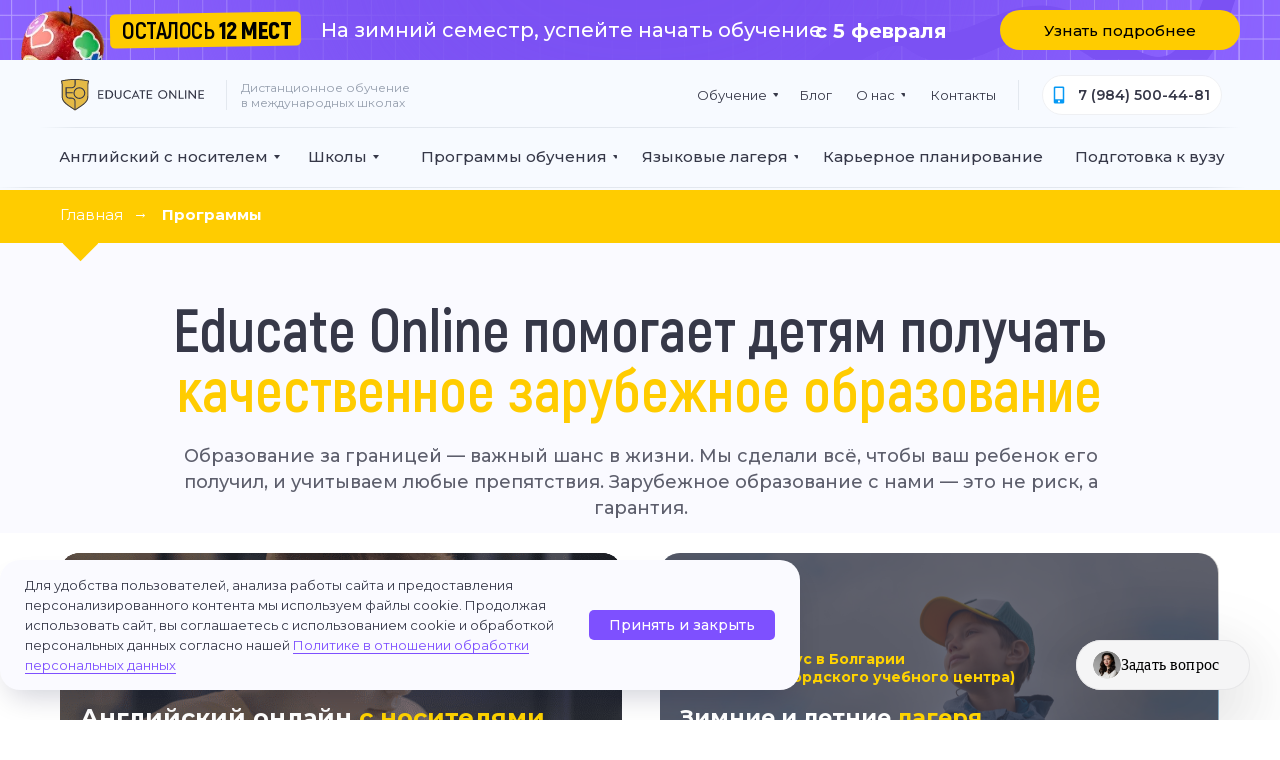

--- FILE ---
content_type: image/svg+xml
request_url: https://static.tildacdn.com/tild3663-3739-4339-a334-303734613963/_.svg
body_size: 3364
content:
<?xml version="1.0" encoding="UTF-8"?> <svg xmlns="http://www.w3.org/2000/svg" width="320" height="72" viewBox="0 0 320 72" fill="none"><path d="M0 5.18871C0 4.59917 0.294572 4.04862 0.785031 3.7215L0.805862 3.7076C0.994207 3.58198 1.20444 3.4928 1.42567 3.44469L6.66653 2.30485L16.9694 0.849662L21.3329 0.364601L25.454 0.12207H36.8477L44.4839 0.728397L51.2717 1.69852L56.4837 2.54738L61.0072 3.45249C61.2222 3.49551 61.4282 3.57518 61.6162 3.68802L61.6552 3.71147C62.2068 4.04254 62.5442 4.63865 62.5442 5.2819C62.5442 5.47869 62.5125 5.67419 62.4503 5.86088L62.3018 6.3066L61.5745 8.85317L61.2109 10.6722L60.9685 12.6124V38.5632L60.9083 40.3084C60.8677 41.4871 60.723 42.6599 60.476 43.8131C60.2391 44.9192 59.9089 46.0033 59.4889 47.0537L59.1503 47.9006C58.3442 49.433 57.3905 50.8831 56.3029 52.2303L55.3928 53.3575L52.9686 55.7828L50.0596 58.3294L46.7869 60.7547L42.9082 63.4226L37.0902 67.4243L31.9346 70.8629C31.7397 70.9929 31.5107 71.0623 31.2765 71.0623C31.0368 71.0623 30.8027 70.9896 30.6051 70.854L18.5451 62.5737L15.7573 60.6334L12.8482 58.4507L10.3028 56.3892L7.99984 54.0851L6.42411 52.3874L6.09335 51.9619C5.18383 50.792 4.36254 49.5561 3.63629 48.2644L2.5454 45.7178C2.22266 44.5877 1.98738 43.4344 1.84167 42.2681L1.81815 42.0799V38.5632V17.7055L1.69694 14.5526L1.57573 12.2486L1.09089 9.33823L0.606048 7.39799L0.0802115 5.71454C0.0270446 5.54433 0 5.36703 0 5.18871Z" fill="#E5BA46"></path><path fill-rule="evenodd" clip-rule="evenodd" d="M61.8141 8.76105L62.5442 6.20575L62.6933 5.75853C62.7557 5.57117 62.7876 5.37498 62.7876 5.17749C62.7876 4.53207 62.4489 3.93398 61.8955 3.60192L61.8558 3.57811C61.6672 3.46493 61.4605 3.38502 61.2448 3.34188L56.7035 2.43363L51.4712 1.58186L44.657 0.608406L36.9911 0H25.5531L21.4159 0.243363L17.0354 0.730088L6.69247 2.19026L1.43103 3.33405C1.20907 3.38231 0.998118 3.47175 0.809119 3.59775L0.787803 3.61196C0.295627 3.94008 0 4.49246 0 5.08398C0 5.26294 0.0271529 5.44087 0.0805318 5.61168L0.608407 7.30088L1.09513 9.24778L1.58186 12.1681L1.70354 14.4801L1.82522 17.6438V38.573V42.1017C1.82522 42.1478 1.82909 42.2132 1.83587 42.2924C1.9364 43.4681 2.23114 44.6176 2.55531 45.7522L3.65044 48.3075C4.37952 49.6036 5.20397 50.8437 6.11697 52.0176L6.44911 52.4446L8.03097 54.1482L10.3429 56.4601L12.8982 58.5287L15.8186 60.719L18.6172 62.6659L30.7241 70.9745C30.9225 71.1107 31.1575 71.1836 31.3982 71.1836C31.6333 71.1836 31.8632 71.1139 32.0589 70.9835L37.2345 67.5331L46.969 60.8406L50.2544 58.407L53.1747 55.8517L55.6084 53.4181L56.5221 52.2868C57.6139 50.9351 58.5712 49.4801 59.3805 47.9424L59.7204 47.0925C60.142 46.0386 60.4735 44.9509 60.7113 43.8409C60.9593 42.6837 61.1045 41.5069 61.1453 40.3241L61.2057 38.573V12.5332L61.4491 10.5863L61.8141 8.76105ZM59.0154 38.5352V12.3968L59.2856 10.2352L59.6838 8.24458L60.4513 5.55827L60.4955 5.42566L56.3126 4.58909L51.1403 3.74709L44.4153 2.78637L36.9043 2.19026H25.6174L21.6013 2.42651L17.3095 2.90338L7.07873 4.34772L2.30459 5.38557L2.71789 6.70812L3.24121 8.80142L3.76261 11.9298L3.89159 14.3804L4.01548 17.6017V38.573H1.82522C4.01548 38.573 4.01548 38.5729 4.01548 38.573V42.0715L4.01578 42.076C4.01635 42.0838 4.01713 42.0937 4.01816 42.1058C4.09632 43.0198 4.32374 43.9581 4.6237 45.0182L5.61631 47.3343C6.27806 48.4994 7.02318 49.6152 7.84586 50.6729L8.11925 51.0244L9.60835 52.6281L11.8104 54.8301L14.2448 56.8008L17.1014 58.9433L19.8566 60.86L19.868 60.8679L31.4063 68.7862L36.0066 65.7193L45.6964 59.0576L48.8791 56.7001L51.6775 54.2514L53.9775 51.9515L54.8182 50.9106C55.7971 49.6986 56.6583 48.3961 57.3901 47.0209L57.6868 46.2791C58.0624 45.3401 58.3578 44.3709 58.5697 43.382C58.7906 42.351 58.92 41.3024 58.9564 40.2486L59.0154 38.5352Z" fill="#363848"></path><path fill-rule="evenodd" clip-rule="evenodd" d="M41.1284 42.5888C47.0422 42.5888 51.8363 37.7947 51.8363 31.8808C51.8363 25.967 47.0422 21.1729 41.1284 21.1729C35.2146 21.1729 30.4204 25.967 30.4204 31.8808C30.4204 37.7947 35.2146 42.5888 41.1284 42.5888ZM41.1284 45.0224C48.3863 45.0224 54.27 39.1387 54.27 31.8808C54.27 24.6229 48.3863 18.7393 41.1284 18.7393C33.8705 18.7393 27.9868 24.6229 27.9868 31.8808C27.9868 39.1387 33.8705 45.0224 41.1284 45.0224Z" fill="#363848"></path><path fill-rule="evenodd" clip-rule="evenodd" d="M24.3362 18.4959H17.5221H17.2787H12.6548H10.2212V20.9295V36.018C10.2212 40.7222 14.0347 44.5357 18.7389 44.5357H20.1991H20.4424H24.0929C27.453 44.5357 30.1769 47.2596 30.1769 50.6198V68.1419H30.1133L30.931 68.671C31.2126 68.8532 31.5749 68.8532 31.8565 68.671L32.6105 68.1831V68.1419V50.6198C32.6105 45.9156 28.797 42.1021 24.0929 42.1021H20.1991H18.7389C15.3787 42.1021 12.6548 39.3782 12.6548 36.018V32.1242H26.2831V29.6906H12.6548V20.9295H14.8451H15.0884H17.2787H24.3362C29.0404 20.9295 32.8539 17.116 32.8539 12.4119V1.94727H30.4203V12.4119C30.4203 15.772 27.6964 18.4959 24.3362 18.4959ZM32.0373 68.8438L31.9909 68.8738L32.0021 68.872L32.0373 68.8438Z" fill="#363848"></path><path d="M95.2874 42.3586V44.7743H83.1394V25.3374H95.2671V27.7531H85.8532V33.723H94.0295V36.0832H85.8532V42.3586H95.2874Z" fill="#363848"></path><path d="M99.71 25.3374L106.228 25.345C108.298 25.345 110.134 25.7522 111.738 26.5667C113.341 27.3812 114.581 28.5289 115.457 30.0099C116.352 31.4723 116.8 33.1568 116.8 35.0635C116.8 36.9701 116.352 38.6639 115.457 40.1448C114.581 41.6072 113.341 42.7457 111.738 43.5602C110.134 44.3747 108.298 44.7819 106.228 44.7819L99.71 44.7743V25.3374ZM105.628 42.3662C107.213 42.3662 108.602 42.0608 109.796 41.4499C111.007 40.839 111.94 39.9875 112.592 38.8953C113.245 37.7846 113.571 36.5073 113.571 35.0635C113.571 33.6196 113.245 32.3515 112.592 31.2594C111.94 30.1487 111.007 29.2879 109.796 28.677C108.602 28.0662 107.213 27.7607 105.628 27.7607L102.692 27.7531V42.3586L105.628 42.3662Z" fill="#363848"></path><path d="M127.91 45.034C125.299 45.034 123.901 44.2636 122.446 42.7827C120.992 41.3018 120.265 39.173 120.265 36.3963V25.345H123.235L123.062 36.2852C123.062 40.4503 124.264 42.5628 127.937 42.5628C129.727 42.5628 130.575 42.2294 131.526 41.2113C132.477 40.1747 132.65 38.4188 132.65 36.3086V25.3683H135.61V36.4196C135.61 39.2148 134.883 41.3529 133.429 42.8338C131.974 44.2962 130.52 45.034 127.91 45.034Z" fill="#363848"></path><path d="M149.18 45.02C147.862 45.02 146.189 44.5717 144.604 43.7201C143.038 42.8501 141.808 41.6654 140.913 40.166C140.018 38.648 139.57 36.945 139.57 35.0568C139.57 33.1687 140.018 31.4749 140.913 29.9754C141.808 28.4575 143.047 27.2728 144.632 26.4213C146.217 25.5512 147.988 25.1162 149.946 25.1162C151.475 25.1162 152.136 25.398 153.404 25.9163C154.671 26.4161 155.753 27.1658 156.648 28.1654L154.915 29.9079C153.442 28.3714 151.606 27.6032 149.406 27.6032C147.951 27.6032 147.289 27.9114 146.115 28.5593C144.94 29.2072 144.017 30.105 143.346 31.2527C142.693 32.3819 142.367 33.65 142.367 35.0568C142.367 36.4637 142.693 37.741 143.346 38.8887C144.017 40.0179 144.94 40.9064 146.115 41.5543C147.289 42.2022 148.233 42.5419 149.406 42.5419C151.587 42.5419 153.424 41.7644 154.915 40.2095L156.648 41.9657C155.753 42.9653 154.662 43.7242 153.376 44.2426C152.108 44.7609 150.709 45.02 149.18 45.02Z" fill="#363848"></path><path d="M171.746 39.9151H162.34L160.36 44.7743H157.885L166.796 25.3374H167.291L176.201 44.7743H173.726L171.746 39.9151ZM170.508 37.6937L167.043 30.8908L163.578 37.6937H170.508Z" fill="#363848"></path><path d="M180.656 27.7531H175.706V25.3374H188.576V27.7531L183.626 27.7531V44.7743L180.656 44.7743V27.7531Z" fill="#363848"></path><path d="M203.921 42.3586V44.7743H191.793V25.3374H203.921V27.7531H194.516V33.723H202.683V36.0832H194.516V42.3586H203.921Z" fill="#363848"></path><path d="M227.453 44.9964C225.476 44.9964 224.085 44.5707 222.5 43.7192C220.915 42.8491 219.666 41.6551 218.752 40.1372C217.857 38.6193 217.41 36.9255 217.41 35.0558C217.41 33.1862 217.857 31.4924 218.752 29.9745C219.666 28.4565 220.915 27.2718 222.5 26.4203C224.085 25.5502 225.476 25.1152 227.453 25.1152C229.411 25.1152 231.182 25.5503 232.767 26.4203C234.352 27.2718 235.592 28.4565 236.486 29.9745C237.381 31.4739 237.829 33.1677 237.829 35.0558C237.829 36.944 237.381 38.647 236.486 40.165C235.592 41.6644 234.352 42.8491 232.767 43.7192C231.182 44.5707 229.411 44.9964 227.453 44.9964ZM227.651 42.5121C229.087 42.5121 230.373 42.1882 231.51 41.5403C232.666 40.8924 233.571 40.0038 234.223 38.8747C234.895 37.7269 235.23 36.4497 235.23 35.0428C235.23 33.6359 234.895 32.3679 234.223 31.2387C233.571 30.091 232.666 29.1932 231.51 28.5453C230.373 27.8974 229.087 27.5735 227.651 27.5735C226.215 27.5735 224.91 27.8974 223.735 28.5453C222.579 29.1932 221.666 30.091 220.995 31.2387C220.342 32.3679 220.016 33.6359 220.016 35.0428C220.016 36.4497 220.342 37.7269 220.995 38.8747C221.666 40.0038 222.579 40.8924 223.735 41.5403C224.91 42.1882 226.215 42.5121 227.651 42.5121Z" fill="#363848"></path><path d="M258.124 25.3374V44.7743H255.831L244.869 30.2799V44.7743H242.072V25.3374H244.366L255.402 39.8318V25.3374H258.124Z" fill="#363848"></path><path d="M263.569 25.3374H266.292V42.3586H274.707V44.7743H263.569V25.3374Z" fill="#363848"></path><path d="M277.677 25.3374H280.4V44.7743H277.677V25.3374Z" fill="#363848"></path><path d="M302.18 25.3374V44.7743H299.886L288.032 30.2799V44.7743H285.301V25.3374H287.529L299.458 39.8318V25.3374H302.18Z" fill="#363848"></path><path d="M320 42.3586V44.7743H307.872V25.3374H320V27.7531H310.595V33.723H318.763V36.0832H310.595V42.3586H320Z" fill="#363848"></path></svg> 

--- FILE ---
content_type: image/svg+xml
request_url: https://static.tildacdn.com/tild3735-3135-4535-a264-623535386639/_.svg
body_size: 3348
content:
<?xml version="1.0" encoding="UTF-8"?> <svg xmlns="http://www.w3.org/2000/svg" width="320" height="72" viewBox="0 0 320 72" fill="none"><path d="M0 5.18871C0 4.59917 0.294572 4.04862 0.785031 3.7215L0.805862 3.7076C0.994207 3.58198 1.20444 3.4928 1.42567 3.44469L6.66653 2.30485L16.9694 0.849662L21.3329 0.364601L25.454 0.12207H36.8477L44.4839 0.728397L51.2717 1.69852L56.4837 2.54738L61.0072 3.45249C61.2222 3.49551 61.4282 3.57518 61.6162 3.68802L61.6552 3.71147C62.2068 4.04254 62.5442 4.63865 62.5442 5.2819C62.5442 5.47869 62.5125 5.67419 62.4503 5.86088L62.3018 6.3066L61.5745 8.85317L61.2109 10.6722L60.9685 12.6124V38.5632L60.9083 40.3084C60.8677 41.4871 60.723 42.6599 60.476 43.8131C60.2391 44.9192 59.9089 46.0033 59.4889 47.0537L59.1503 47.9006C58.3442 49.433 57.3905 50.8831 56.3029 52.2303L55.3928 53.3575L52.9686 55.7828L50.0596 58.3294L46.7869 60.7547L42.9082 63.4226L37.0902 67.4243L31.9346 70.8629C31.7397 70.9929 31.5107 71.0623 31.2765 71.0623C31.0368 71.0623 30.8027 70.9896 30.6051 70.854L18.5451 62.5737L15.7573 60.6334L12.8482 58.4507L10.3028 56.3892L7.99984 54.0851L6.42411 52.3874L6.09335 51.9619C5.18383 50.792 4.36254 49.5561 3.63629 48.2644L2.5454 45.7178C2.22266 44.5877 1.98738 43.4344 1.84167 42.2681L1.81815 42.0799V38.5632V17.7055L1.69694 14.5526L1.57573 12.2486L1.09089 9.33823L0.606048 7.39799L0.0802115 5.71454C0.0270446 5.54433 0 5.36703 0 5.18871Z" fill="#E5BA46"></path><path fill-rule="evenodd" clip-rule="evenodd" d="M61.8141 8.76105L62.5442 6.20575L62.6933 5.75853C62.7557 5.57117 62.7876 5.37498 62.7876 5.17749C62.7876 4.53207 62.4489 3.93398 61.8955 3.60192L61.8558 3.57811C61.6672 3.46493 61.4605 3.38502 61.2448 3.34188L56.7035 2.43363L51.4712 1.58186L44.657 0.608406L36.9911 0H25.5531L21.4159 0.243363L17.0354 0.730088L6.69247 2.19026L1.43103 3.33405C1.20907 3.38231 0.998118 3.47175 0.809119 3.59775L0.787803 3.61196C0.295627 3.94008 0 4.49246 0 5.08398C0 5.26294 0.0271529 5.44087 0.0805318 5.61168L0.608407 7.30088L1.09513 9.24778L1.58186 12.1681L1.70354 14.4801L1.82522 17.6438V38.573V42.1017C1.82522 42.1478 1.82909 42.2132 1.83587 42.2924C1.9364 43.4681 2.23114 44.6176 2.55531 45.7522L3.65044 48.3075C4.37952 49.6036 5.20397 50.8437 6.11697 52.0176L6.44911 52.4446L8.03097 54.1482L10.3429 56.4601L12.8982 58.5287L15.8186 60.719L18.6172 62.6659L30.7241 70.9745C30.9225 71.1107 31.1575 71.1836 31.3982 71.1836C31.6333 71.1836 31.8632 71.1139 32.0589 70.9835L37.2345 67.5331L46.969 60.8406L50.2544 58.407L53.1747 55.8517L55.6084 53.4181L56.5221 52.2868C57.6139 50.9351 58.5712 49.4801 59.3805 47.9424L59.7204 47.0925C60.142 46.0386 60.4735 44.9509 60.7113 43.8409C60.9593 42.6837 61.1045 41.5069 61.1453 40.3241L61.2057 38.573V12.5332L61.4491 10.5863L61.8141 8.76105ZM59.0154 38.5352V12.3968L59.2856 10.2352L59.6838 8.24458L60.4513 5.55827L60.4955 5.42566L56.3126 4.58909L51.1403 3.74709L44.4153 2.78637L36.9043 2.19026H25.6174L21.6013 2.42651L17.3095 2.90338L7.07873 4.34772L2.30459 5.38557L2.71789 6.70812L3.24121 8.80142L3.76261 11.9298L3.89159 14.3804L4.01548 17.6017V38.573H1.82522C4.01548 38.573 4.01548 38.5729 4.01548 38.573V42.0715L4.01578 42.076C4.01635 42.0838 4.01713 42.0937 4.01816 42.1058C4.09632 43.0198 4.32374 43.9581 4.6237 45.0182L5.61631 47.3343C6.27806 48.4994 7.02318 49.6152 7.84586 50.6729L8.11925 51.0244L9.60835 52.6281L11.8104 54.8301L14.2448 56.8008L17.1014 58.9433L19.8566 60.86L19.868 60.8679L31.4063 68.7862L36.0066 65.7193L45.6964 59.0576L48.8791 56.7001L51.6775 54.2514L53.9775 51.9515L54.8182 50.9106C55.7971 49.6986 56.6583 48.3961 57.3901 47.0209L57.6868 46.2791C58.0624 45.3401 58.3578 44.3709 58.5697 43.382C58.7906 42.351 58.92 41.3024 58.9564 40.2486L59.0154 38.5352Z" fill="#363848"></path><path fill-rule="evenodd" clip-rule="evenodd" d="M41.1284 42.5888C47.0422 42.5888 51.8363 37.7947 51.8363 31.8808C51.8363 25.967 47.0422 21.1729 41.1284 21.1729C35.2146 21.1729 30.4204 25.967 30.4204 31.8808C30.4204 37.7947 35.2146 42.5888 41.1284 42.5888ZM41.1284 45.0224C48.3863 45.0224 54.27 39.1387 54.27 31.8808C54.27 24.6229 48.3863 18.7393 41.1284 18.7393C33.8705 18.7393 27.9868 24.6229 27.9868 31.8808C27.9868 39.1387 33.8705 45.0224 41.1284 45.0224Z" fill="#363848"></path><path fill-rule="evenodd" clip-rule="evenodd" d="M24.3362 18.4959H17.5221H17.2787H12.6548H10.2212V20.9295V36.018C10.2212 40.7222 14.0347 44.5357 18.7389 44.5357H20.1991H20.4424H24.0929C27.453 44.5357 30.1769 47.2596 30.1769 50.6198V68.1419H30.1133L30.931 68.671C31.2126 68.8532 31.5749 68.8532 31.8565 68.671L32.6105 68.1831V68.1419V50.6198C32.6105 45.9156 28.797 42.1021 24.0929 42.1021H20.1991H18.7389C15.3787 42.1021 12.6548 39.3782 12.6548 36.018V32.1242H26.2831V29.6906H12.6548V20.9295H14.8451H15.0884H17.2787H24.3362C29.0404 20.9295 32.8539 17.116 32.8539 12.4119V1.94727H30.4203V12.4119C30.4203 15.772 27.6964 18.4959 24.3362 18.4959ZM32.0373 68.8438L31.9909 68.8738L32.0021 68.872L32.0373 68.8438Z" fill="#363848"></path><path d="M95.2874 42.3586V44.7743H83.1394V25.3374H95.2671V27.7531H85.8532V33.723H94.0295V36.0832H85.8532V42.3586H95.2874Z" fill="#363848"></path><path d="M99.71 25.3374L106.228 25.345C108.298 25.345 110.134 25.7522 111.738 26.5667C113.341 27.3812 114.581 28.5289 115.457 30.0099C116.352 31.4723 116.8 33.1568 116.8 35.0635C116.8 36.9701 116.352 38.6639 115.457 40.1448C114.581 41.6072 113.341 42.7457 111.738 43.5602C110.134 44.3747 108.298 44.7819 106.228 44.7819L99.71 44.7743V25.3374ZM105.628 42.3662C107.213 42.3662 108.602 42.0608 109.796 41.4499C111.007 40.839 111.94 39.9875 112.592 38.8953C113.245 37.7846 113.571 36.5073 113.571 35.0635C113.571 33.6196 113.245 32.3515 112.592 31.2594C111.94 30.1487 111.007 29.2879 109.796 28.677C108.602 28.0662 107.213 27.7607 105.628 27.7607L102.692 27.7531V42.3586L105.628 42.3662Z" fill="#363848"></path><path d="M127.91 45.034C125.299 45.034 123.901 44.2636 122.446 42.7827C120.992 41.3018 120.265 39.173 120.265 36.3963V25.345H123.235L123.062 36.2852C123.062 40.4503 124.264 42.5628 127.937 42.5628C129.727 42.5628 130.575 42.2294 131.526 41.2113C132.477 40.1747 132.65 38.4188 132.65 36.3086V25.3683H135.61V36.4196C135.61 39.2148 134.883 41.3529 133.429 42.8338C131.974 44.2962 130.52 45.034 127.91 45.034Z" fill="#363848"></path><path d="M149.18 45.02C147.862 45.02 146.189 44.5717 144.604 43.7201C143.038 42.8501 141.808 41.6654 140.913 40.166C140.018 38.648 139.57 36.945 139.57 35.0568C139.57 33.1687 140.018 31.4749 140.913 29.9754C141.808 28.4575 143.047 27.2728 144.632 26.4213C146.217 25.5512 147.988 25.1162 149.946 25.1162C151.475 25.1162 152.136 25.398 153.404 25.9163C154.671 26.4161 155.753 27.1658 156.648 28.1654L154.915 29.9079C153.442 28.3714 151.606 27.6032 149.406 27.6032C147.951 27.6032 147.289 27.9114 146.115 28.5593C144.94 29.2072 144.017 30.105 143.346 31.2527C142.693 32.3819 142.367 33.65 142.367 35.0568C142.367 36.4637 142.693 37.741 143.346 38.8887C144.017 40.0179 144.94 40.9064 146.115 41.5543C147.289 42.2022 148.233 42.5419 149.406 42.5419C151.587 42.5419 153.424 41.7644 154.915 40.2095L156.648 41.9657C155.753 42.9653 154.662 43.7242 153.376 44.2426C152.108 44.7609 150.709 45.02 149.18 45.02Z" fill="#363848"></path><path d="M171.746 39.9151H162.34L160.36 44.7743H157.885L166.796 25.3374H167.291L176.201 44.7743H173.726L171.746 39.9151ZM170.508 37.6937L167.043 30.8908L163.578 37.6937H170.508Z" fill="#363848"></path><path d="M180.656 27.7531H175.706V25.3374H188.576V27.7531L183.626 27.7531V44.7743L180.656 44.7743V27.7531Z" fill="#363848"></path><path d="M203.921 42.3586V44.7743H191.793V25.3374H203.921V27.7531H194.516V33.723H202.683V36.0832H194.516V42.3586H203.921Z" fill="#363848"></path><path d="M227.453 44.9964C225.476 44.9964 224.085 44.5707 222.5 43.7192C220.915 42.8491 219.666 41.6551 218.752 40.1372C217.857 38.6193 217.41 36.9255 217.41 35.0558C217.41 33.1862 217.857 31.4924 218.752 29.9745C219.666 28.4565 220.915 27.2718 222.5 26.4203C224.085 25.5502 225.476 25.1152 227.453 25.1152C229.411 25.1152 231.182 25.5503 232.767 26.4203C234.352 27.2718 235.592 28.4565 236.486 29.9745C237.381 31.4739 237.829 33.1677 237.829 35.0558C237.829 36.944 237.381 38.647 236.486 40.165C235.592 41.6644 234.352 42.8491 232.767 43.7192C231.182 44.5707 229.411 44.9964 227.453 44.9964ZM227.651 42.5121C229.087 42.5121 230.373 42.1882 231.51 41.5403C232.666 40.8924 233.571 40.0038 234.223 38.8747C234.895 37.7269 235.23 36.4497 235.23 35.0428C235.23 33.6359 234.895 32.3679 234.223 31.2387C233.571 30.091 232.666 29.1932 231.51 28.5453C230.373 27.8974 229.087 27.5735 227.651 27.5735C226.215 27.5735 224.91 27.8974 223.735 28.5453C222.579 29.1932 221.666 30.091 220.995 31.2387C220.342 32.3679 220.016 33.6359 220.016 35.0428C220.016 36.4497 220.342 37.7269 220.995 38.8747C221.666 40.0038 222.579 40.8924 223.735 41.5403C224.91 42.1882 226.215 42.5121 227.651 42.5121Z" fill="#363848"></path><path d="M258.124 25.3374V44.7743H255.831L244.869 30.2799V44.7743H242.072V25.3374H244.366L255.402 39.8318V25.3374H258.124Z" fill="#363848"></path><path d="M263.569 25.3374H266.292V42.3586H274.707V44.7743H263.569V25.3374Z" fill="#363848"></path><path d="M277.677 25.3374H280.4V44.7743H277.677V25.3374Z" fill="#363848"></path><path d="M302.18 25.3374V44.7743H299.886L288.032 30.2799V44.7743H285.301V25.3374H287.529L299.458 39.8318V25.3374H302.18Z" fill="#363848"></path><path d="M320 42.3586V44.7743H307.872V25.3374H320V27.7531H310.595V33.723H318.763V36.0832H310.595V42.3586H320Z" fill="#363848"></path></svg> 

--- FILE ---
content_type: image/svg+xml
request_url: https://static.tildacdn.com/tild3363-6162-4661-a432-613939616333/plane_1_1.svg
body_size: -37
content:
<?xml version="1.0" encoding="UTF-8"?> <svg xmlns="http://www.w3.org/2000/svg" width="512" height="512" viewBox="0 0 512 512" fill="none"> <path d="M216.199 512L512 0L243.466 364.169L216.199 512Z" fill="#FFD7B2"></path> <path d="M0 294.223L512 0L166.958 342.82L0 294.223Z" fill="#FFF7EF"></path> <path d="M512 0L243.466 364.169L430.144 417.592L512 0Z" fill="#FFF7EF"></path> <path d="M391.126 406.426L430.144 417.592L512 0L391.126 406.426Z" fill="#FFEEDE"></path> <path d="M166.958 342.82L216.199 512L243.466 364.169L512 0L166.958 342.82Z" fill="#FFE5CD"></path> </svg> 

--- FILE ---
content_type: image/svg+xml
request_url: https://static.tildacdn.com/tild6266-6265-4333-a434-313961626261/Vector_2993_3.svg
body_size: -375
content:
<?xml version="1.0" encoding="UTF-8"?> <svg xmlns="http://www.w3.org/2000/svg" width="513" height="60" viewBox="0 0 513 60" fill="none"><path d="M12.1016 154C32.6016 126 143.202 5.19999 183.602 36C234.102 74.5 271.602 4 329.602 25.5C387.602 47 448.677 150.463 494.102 -43.5C544.102 -257 162.556 -96.5 155.723 -102.5" stroke="#7B51F3" stroke-width="30"></path></svg> 

--- FILE ---
content_type: image/svg+xml
request_url: https://static.tildacdn.com/tild6565-6234-4937-b034-623736366439/_.svg
body_size: -214
content:
<?xml version="1.0" encoding="UTF-8"?> <svg xmlns="http://www.w3.org/2000/svg" width="93" height="91" viewBox="0 0 93 91" fill="none"> <circle cx="2.61972" cy="2.61972" r="2.61972" fill="#FFD300"></circle> <circle cx="32.3098" cy="2.61972" r="2.61972" fill="#FFD300"></circle> <circle cx="90.3803" cy="2.61972" r="2.61972" fill="#FFD300"></circle> <circle cx="62" cy="2.61972" r="2.61972" fill="#FFD300"></circle> <circle cx="2.61972" cy="31" r="2.61972" fill="#FFD300"></circle> <circle cx="32.3098" cy="31" r="2.61972" fill="#FFD300"></circle> <circle cx="90.3803" cy="31" r="2.61972" fill="#FFD300"></circle> <circle cx="62" cy="31" r="2.61972" fill="#FFD300"></circle> <circle cx="2.61972" cy="59.3803" r="2.61972" fill="#FFD300"></circle> <circle cx="32.3098" cy="59.3803" r="2.61972" fill="#FFD300"></circle> <circle cx="90.3803" cy="59.3803" r="2.61972" fill="#FFD300"></circle> <circle cx="62" cy="59.3803" r="2.61972" fill="#FFD300"></circle> <circle cx="2.61972" cy="87.7606" r="2.61972" fill="#FFD300"></circle> <circle cx="32.3098" cy="87.7606" r="2.61972" fill="#FFD300"></circle> <circle cx="90.3803" cy="87.7606" r="2.61972" fill="#FFD300"></circle> <circle cx="62" cy="87.7606" r="2.61972" fill="#FFD300"></circle> </svg> 

--- FILE ---
content_type: image/svg+xml
request_url: https://static.tildacdn.com/tild3536-6433-4563-a436-636435383764/Group_865_1.svg
body_size: 970
content:
<?xml version="1.0" encoding="UTF-8"?> <svg xmlns="http://www.w3.org/2000/svg" xmlns:xlink="http://www.w3.org/1999/xlink" width="115" height="141" viewBox="0 0 115 141" fill="none"> <g filter="url(#filter0_d_1756_266)"> <path d="M53.5938 98.0469C55.3516 100.781 59.4531 100.781 61.2109 98.0469C89.7266 57.0312 95 52.7344 95 37.5C95 16.7969 78.2031 0 57.5 0C36.6016 0 20 16.7969 20 37.5C20 52.7344 25.0781 57.0312 53.5938 98.0469ZM57.5 53.125C48.7109 53.125 41.875 46.2891 41.875 37.5C41.875 28.9062 48.7109 21.875 57.5 21.875C66.0938 21.875 73.125 28.9062 73.125 37.5C73.125 46.2891 66.0938 53.125 57.5 53.125Z" fill="#FAFAFA"></path> <rect x="36" y="15.5" width="43" height="44" rx="21.5" fill="url(#pattern0)"></rect> </g> <defs> <filter id="filter0_d_1756_266" x="0" y="0" width="115" height="140.098" filterUnits="userSpaceOnUse" color-interpolation-filters="sRGB"> <feFlood flood-opacity="0" result="BackgroundImageFix"></feFlood> <feColorMatrix in="SourceAlpha" type="matrix" values="0 0 0 0 0 0 0 0 0 0 0 0 0 0 0 0 0 0 127 0" result="hardAlpha"></feColorMatrix> <feOffset dy="20"></feOffset> <feGaussianBlur stdDeviation="10"></feGaussianBlur> <feComposite in2="hardAlpha" operator="out"></feComposite> <feColorMatrix type="matrix" values="0 0 0 0 0.270944 0 0 0 0 0 0 0 0 0 0.679167 0 0 0 1 0"></feColorMatrix> <feBlend mode="normal" in2="BackgroundImageFix" result="effect1_dropShadow_1756_266"></feBlend> <feBlend mode="normal" in="SourceGraphic" in2="effect1_dropShadow_1756_266" result="shape"></feBlend> </filter> <pattern id="pattern0" patternContentUnits="objectBoundingBox" width="1" height="1"> <use xlink:href="#image0_1756_266" transform="translate(-0.314378 -0.0179999) scale(0.00131391 0.00130296)"></use> </pattern> <image id="image0_1756_266" width="1600" height="800" xlink:href="[data-uri]"></image> </defs> </svg> 

--- FILE ---
content_type: image/svg+xml
request_url: https://static.tildacdn.com/tild3163-3863-4030-b464-396333326638/Frame_1000008782.svg
body_size: 813
content:
<?xml version="1.0" encoding="UTF-8"?> <svg xmlns="http://www.w3.org/2000/svg" width="1920" height="60" viewBox="0 0 1920 60" fill="none"><g clip-path="url(#clip0_4934_1553)"><rect width="1920" height="60" fill="#8D65FF"></rect><g opacity="0.4"><path d="M474.508 82.8177V-51.9801" stroke="white"></path><path d="M378.094 83.1621V-51.6358" stroke="white"></path><path d="M522.719 83.1621V-51.6358" stroke="white"></path><path d="M426.297 83.5063V-51.2915" stroke="white"></path><path d="M498.609 82.8177V-51.9801" stroke="white"></path><path d="M402.203 83.1621V-51.6358" stroke="white"></path><path d="M546.812 82.8177V-51.9801" stroke="white"></path><path d="M450.398 83.1621V-51.6358" stroke="white"></path><path d="M377.75 39.0474L546.118 39.0474" stroke="white"></path><path d="M378.094 15.2897L546.806 15.2897" stroke="white"></path><path d="M811.828 82.8177V-51.9801" stroke="white"></path><path d="M715.422 83.1621V-51.6358" stroke="white"></path><path d="M860.039 83.1621V-51.6358" stroke="white"></path><path d="M763.625 83.5063V-51.2915" stroke="white"></path><path d="M835.93 82.8177V-51.9801" stroke="white"></path><path d="M739.531 83.1621V-51.6358" stroke="white"></path><path d="M884.133 82.8177V-51.9801" stroke="white"></path><path d="M787.727 83.1621V-51.6358" stroke="white"></path><path d="M715.078 39.0474L883.446 39.0474" stroke="white"></path><path d="M715.422 15.2897L884.134 15.2897" stroke="white"></path><path d="M643.195 82.8004V-51.9975" stroke="white"></path><path d="M546.789 83.1448V-51.6531" stroke="white"></path><path d="M691.406 83.1448V-51.6531" stroke="white"></path><path d="M594.992 83.4891V-51.3087" stroke="white"></path><path d="M667.305 82.8004V-51.9975" stroke="white"></path><path d="M570.891 83.1448V-51.6531" stroke="white"></path><path d="M619.094 83.1448V-51.6531" stroke="white"></path><path d="M546.445 39.0299L714.814 39.0299" stroke="white"></path><path d="M546.789 15.2726L715.502 15.2726" stroke="white"></path><path d="M980.523 82.8004V-51.9975" stroke="white"></path><path d="M884.117 83.1448V-51.6531" stroke="white"></path><path d="M1028.73 83.1448V-51.6531" stroke="white"></path><path d="M932.32 83.4891V-51.3087" stroke="white"></path><path d="M1004.62 82.8004V-51.9975" stroke="white"></path><path d="M908.219 83.1448V-51.6531" stroke="white"></path><path d="M1052.83 82.8004V-51.9975" stroke="white"></path><path d="M956.422 83.1448V-51.6531" stroke="white"></path><path d="M883.773 39.0299L1052.14 39.0299" stroke="white"></path><path d="M884.117 15.2726L1052.83 15.2726" stroke="white"></path><path d="M1822.51 82.8177V-51.9801" stroke="white"></path><path d="M1726.09 83.1621V-51.6358" stroke="white"></path><path d="M1870.72 83.1621V-51.6358" stroke="white"></path><path d="M1774.3 83.5063V-51.2915" stroke="white"></path><path d="M1846.61 82.8177V-51.9801" stroke="white"></path><path d="M1750.2 83.1621V-51.6358" stroke="white"></path><path d="M1894.81 82.8177V-51.9801" stroke="white"></path><path d="M1798.4 83.1621V-51.6358" stroke="white"></path><path d="M1725.75 39.0474L1894.12 39.0474" stroke="white"></path><path d="M1726.09 15.2897L1894.81 15.2897" stroke="white"></path><path d="M1894.79 83.1448V-51.6531" stroke="white"></path><path d="M1918.89 83.1448V-51.6531" stroke="white"></path><path d="M1894.45 39.0299L2062.81 39.0299" stroke="white"></path><path d="M1894.79 15.2726L2063.5 15.2726" stroke="white"></path><path d="M138.828 82.8177V-51.9801" stroke="white"></path><path d="M42.4219 83.1621V-51.6358" stroke="white"></path><path d="M187.039 83.1621V-51.6358" stroke="white"></path><path d="M90.625 83.5063V-51.2915" stroke="white"></path><path d="M162.93 82.8177V-51.9801" stroke="white"></path><path d="M66.5312 83.1621V-51.6358" stroke="white"></path><path d="M211.133 82.8177V-51.9801" stroke="white"></path><path d="M114.727 83.1621V-51.6358" stroke="white"></path><path d="M42.0781 39.0474L210.446 39.0474" stroke="white"></path><path d="M42.4219 15.2897L211.134 15.2897" stroke="white"></path><path d="M18.4062 83.1448V-51.6531" stroke="white"></path><path d="M-126.555 39.0299L41.8135 39.0299" stroke="white"></path><path d="M-126.211 15.2726L42.5016 15.2726" stroke="white"></path><path d="M307.523 82.8004V-51.9975" stroke="white"></path><path d="M211.117 83.1448V-51.6531" stroke="white"></path><path d="M355.734 83.1448V-51.6531" stroke="white"></path><path d="M259.32 83.4891V-51.3087" stroke="white"></path><path d="M331.625 82.8004V-51.9975" stroke="white"></path><path d="M235.219 83.1448V-51.6531" stroke="white"></path><path d="M283.422 83.1448V-51.6531" stroke="white"></path><path d="M210.773 39.0299L379.142 39.0299" stroke="white"></path><path d="M211.117 15.2726L379.83 15.2726" stroke="white"></path><path d="M1149.51 82.8177V-51.9801" stroke="white"></path><path d="M1053.09 83.1621V-51.6358" stroke="white"></path><path d="M1197.72 83.1621V-51.6358" stroke="white"></path><path d="M1101.3 83.5063V-51.2915" stroke="white"></path><path d="M1173.61 82.8177V-51.9801" stroke="white"></path><path d="M1077.2 83.1621V-51.6358" stroke="white"></path><path d="M1221.81 82.8177V-51.9801" stroke="white"></path><path d="M1125.4 83.1621V-51.6358" stroke="white"></path><path d="M1052.75 39.0474L1221.12 39.0474" stroke="white"></path><path d="M1053.09 15.2897L1221.81 15.2897" stroke="white"></path><path d="M1486.83 82.8177V-51.9801" stroke="white"></path><path d="M1390.42 83.1621V-51.6358" stroke="white"></path><path d="M1535.04 83.1621V-51.6358" stroke="white"></path><path d="M1438.62 83.5063V-51.2915" stroke="white"></path><path d="M1510.93 82.8177V-51.9801" stroke="white"></path><path d="M1414.53 83.1621V-51.6358" stroke="white"></path><path d="M1559.13 82.8177V-51.9801" stroke="white"></path><path d="M1462.73 83.1621V-51.6358" stroke="white"></path><path d="M1390.08 39.0474L1558.45 39.0474" stroke="white"></path><path d="M1390.42 15.2897L1559.13 15.2897" stroke="white"></path><path d="M1318.2 82.8004V-51.9975" stroke="white"></path><path d="M1221.79 83.1448V-51.6531" stroke="white"></path><path d="M1366.41 83.1448V-51.6531" stroke="white"></path><path d="M1269.99 83.4891V-51.3087" stroke="white"></path><path d="M1342.3 82.8004V-51.9975" stroke="white"></path><path d="M1245.89 83.1448V-51.6531" stroke="white"></path><path d="M1294.09 83.1448V-51.6531" stroke="white"></path><path d="M1221.45 39.0299L1389.81 39.0299" stroke="white"></path><path d="M1221.79 15.2726L1390.5 15.2726" stroke="white"></path><path d="M1655.52 82.8004V-51.9975" stroke="white"></path><path d="M1559.12 83.1448V-51.6531" stroke="white"></path><path d="M1703.73 83.1448V-51.6531" stroke="white"></path><path d="M1607.32 83.4891V-51.3087" stroke="white"></path><path d="M1679.62 82.8004V-51.9975" stroke="white"></path><path d="M1583.22 83.1448V-51.6531" stroke="white"></path><path d="M1631.42 83.1448V-51.6531" stroke="white"></path><path d="M1558.77 39.0299L1727.14 39.0299" stroke="white"></path><path d="M1559.12 15.2726L1727.83 15.2726" stroke="white"></path></g><g filter="url(#filter0_f_4934_1553)"><ellipse cx="960" cy="-32.5" rx="465" ry="344.5" fill="#7B51F3"></ellipse></g></g><defs><filter id="filter0_f_4934_1553" x="-5" y="-877" width="1930" height="1689" filterUnits="userSpaceOnUse" color-interpolation-filters="sRGB"><feFlood flood-opacity="0" result="BackgroundImageFix"></feFlood><feBlend mode="normal" in="SourceGraphic" in2="BackgroundImageFix" result="shape"></feBlend><feGaussianBlur stdDeviation="250" result="effect1_foregroundBlur_4934_1553"></feGaussianBlur></filter><clipPath id="clip0_4934_1553"><rect width="1920" height="60" fill="white"></rect></clipPath></defs></svg> 

--- FILE ---
content_type: image/svg+xml
request_url: https://static.tildacdn.com/tild3161-3964-4231-b264-396537326565/photo_1.svg
body_size: -22
content:
<?xml version="1.0" encoding="UTF-8"?> <svg xmlns="http://www.w3.org/2000/svg" width="13" height="13" viewBox="0 0 13 13" fill="none"> <path d="M11.8359 10.8828L9.49219 8.53906C9.375 8.44531 9.23438 8.375 9.09375 8.375H8.71875C9.35156 7.55469 9.75 6.52344 9.75 5.375C9.75 2.70312 7.54688 0.5 4.875 0.5C2.17969 0.5 0 2.70312 0 5.375C0 8.07031 2.17969 10.25 4.875 10.25C6 10.25 7.03125 9.875 7.875 9.21875V9.61719C7.875 9.75781 7.92188 9.89844 8.03906 10.0156L10.3594 12.3359C10.5938 12.5703 10.9453 12.5703 11.1562 12.3359L11.8125 11.6797C12.0469 11.4688 12.0469 11.1172 11.8359 10.8828ZM4.875 8.375C3.21094 8.375 1.875 7.03906 1.875 5.375C1.875 3.73438 3.21094 2.375 4.875 2.375C6.51562 2.375 7.875 3.73438 7.875 5.375C7.875 7.03906 6.51562 8.375 4.875 8.375Z" fill="#0599F5"></path> </svg> 

--- FILE ---
content_type: image/svg+xml
request_url: https://static.tildacdn.com/tild3534-3439-4630-b866-643936333635/logo.svg
body_size: 3353
content:
<?xml version="1.0" encoding="UTF-8"?> <svg xmlns="http://www.w3.org/2000/svg" width="320" height="72" viewBox="0 0 320 72" fill="none"><path d="M0 5.18871C0 4.59917 0.294572 4.04862 0.785031 3.7215L0.805862 3.7076C0.994207 3.58198 1.20444 3.4928 1.42567 3.44469L6.66653 2.30485L16.9694 0.849662L21.3329 0.364601L25.454 0.12207H36.8477L44.4839 0.728397L51.2717 1.69852L56.4837 2.54738L61.0072 3.45249C61.2222 3.49551 61.4282 3.57518 61.6162 3.68802L61.6552 3.71147C62.2068 4.04254 62.5442 4.63865 62.5442 5.2819C62.5442 5.47869 62.5125 5.67419 62.4503 5.86088L62.3018 6.3066L61.5745 8.85317L61.2109 10.6722L60.9685 12.6124V38.5632L60.9083 40.3084C60.8677 41.4871 60.723 42.6599 60.476 43.8131C60.2391 44.9192 59.9089 46.0033 59.4889 47.0537L59.1503 47.9006C58.3442 49.433 57.3905 50.8831 56.3029 52.2303L55.3928 53.3575L52.9686 55.7828L50.0596 58.3294L46.7869 60.7547L42.9082 63.4226L37.0902 67.4243L31.9346 70.8629C31.7397 70.9929 31.5107 71.0623 31.2765 71.0623C31.0368 71.0623 30.8027 70.9896 30.6051 70.854L18.5451 62.5737L15.7573 60.6334L12.8482 58.4507L10.3028 56.3892L7.99984 54.0851L6.42411 52.3874L6.09335 51.9619C5.18383 50.792 4.36254 49.5561 3.63629 48.2644L2.5454 45.7178C2.22266 44.5877 1.98738 43.4344 1.84167 42.2681L1.81815 42.0799V38.5632V17.7055L1.69694 14.5526L1.57573 12.2486L1.09089 9.33823L0.606048 7.39799L0.0802115 5.71454C0.0270446 5.54433 0 5.36703 0 5.18871Z" fill="#E5BA46"></path><path fill-rule="evenodd" clip-rule="evenodd" d="M61.8141 8.76105L62.5442 6.20575L62.6933 5.75853C62.7557 5.57117 62.7876 5.37498 62.7876 5.17749C62.7876 4.53207 62.4489 3.93398 61.8955 3.60192L61.8558 3.57811C61.6672 3.46493 61.4605 3.38502 61.2448 3.34188L56.7035 2.43363L51.4712 1.58186L44.657 0.608406L36.9911 0H25.5531L21.4159 0.243363L17.0354 0.730088L6.69247 2.19026L1.43103 3.33405C1.20907 3.38231 0.998118 3.47175 0.809119 3.59775L0.787803 3.61196C0.295627 3.94008 0 4.49246 0 5.08398C0 5.26294 0.0271529 5.44087 0.0805318 5.61168L0.608407 7.30088L1.09513 9.24778L1.58186 12.1681L1.70354 14.4801L1.82522 17.6438V38.573V42.1017C1.82522 42.1478 1.82909 42.2132 1.83587 42.2924C1.9364 43.4681 2.23114 44.6176 2.55531 45.7522L3.65044 48.3075C4.37952 49.6036 5.20397 50.8437 6.11697 52.0176L6.44911 52.4446L8.03097 54.1482L10.3429 56.4601L12.8982 58.5287L15.8186 60.719L18.6172 62.6659L30.7241 70.9745C30.9225 71.1107 31.1575 71.1836 31.3982 71.1836C31.6333 71.1836 31.8632 71.1139 32.0589 70.9835L37.2345 67.5331L46.969 60.8406L50.2544 58.407L53.1747 55.8517L55.6084 53.4181L56.5221 52.2868C57.6139 50.9351 58.5712 49.4801 59.3805 47.9424L59.7204 47.0925C60.142 46.0386 60.4735 44.9509 60.7113 43.8409C60.9593 42.6837 61.1045 41.5069 61.1453 40.3241L61.2057 38.573V12.5332L61.4491 10.5863L61.8141 8.76105ZM59.0154 38.5352V12.3968L59.2856 10.2352L59.6838 8.24458L60.4513 5.55827L60.4955 5.42566L56.3126 4.58909L51.1403 3.74709L44.4153 2.78637L36.9043 2.19026H25.6174L21.6013 2.42651L17.3095 2.90338L7.07873 4.34772L2.30459 5.38557L2.71789 6.70812L3.24121 8.80142L3.76261 11.9298L3.89159 14.3804L4.01548 17.6017V38.573H1.82522C4.01548 38.573 4.01548 38.5729 4.01548 38.573V42.0715L4.01578 42.076C4.01635 42.0838 4.01713 42.0937 4.01816 42.1058C4.09632 43.0198 4.32374 43.9581 4.6237 45.0182L5.61631 47.3343C6.27806 48.4994 7.02318 49.6152 7.84586 50.6729L8.11925 51.0244L9.60835 52.6281L11.8104 54.8301L14.2448 56.8008L17.1014 58.9433L19.8566 60.86L19.868 60.8679L31.4063 68.7862L36.0066 65.7193L45.6964 59.0576L48.8791 56.7001L51.6775 54.2514L53.9775 51.9515L54.8182 50.9106C55.7971 49.6986 56.6583 48.3961 57.3901 47.0209L57.6868 46.2791C58.0624 45.3401 58.3578 44.3709 58.5697 43.382C58.7906 42.351 58.92 41.3024 58.9564 40.2486L59.0154 38.5352Z" fill="#363848"></path><path fill-rule="evenodd" clip-rule="evenodd" d="M41.1284 42.5888C47.0422 42.5888 51.8363 37.7947 51.8363 31.8808C51.8363 25.967 47.0422 21.1729 41.1284 21.1729C35.2146 21.1729 30.4204 25.967 30.4204 31.8808C30.4204 37.7947 35.2146 42.5888 41.1284 42.5888ZM41.1284 45.0224C48.3863 45.0224 54.27 39.1387 54.27 31.8808C54.27 24.6229 48.3863 18.7393 41.1284 18.7393C33.8705 18.7393 27.9868 24.6229 27.9868 31.8808C27.9868 39.1387 33.8705 45.0224 41.1284 45.0224Z" fill="#363848"></path><path fill-rule="evenodd" clip-rule="evenodd" d="M24.3362 18.4959H17.5221H17.2787H12.6548H10.2212V20.9295V36.018C10.2212 40.7222 14.0347 44.5357 18.7389 44.5357H20.1991H20.4424H24.0929C27.453 44.5357 30.1769 47.2596 30.1769 50.6198V68.1419H30.1133L30.931 68.671C31.2126 68.8532 31.5749 68.8532 31.8565 68.671L32.6105 68.1831V68.1419V50.6198C32.6105 45.9156 28.797 42.1021 24.0929 42.1021H20.1991H18.7389C15.3787 42.1021 12.6548 39.3782 12.6548 36.018V32.1242H26.2831V29.6906H12.6548V20.9295H14.8451H15.0884H17.2787H24.3362C29.0404 20.9295 32.8539 17.116 32.8539 12.4119V1.94727H30.4203V12.4119C30.4203 15.772 27.6964 18.4959 24.3362 18.4959ZM32.0373 68.8438L31.9909 68.8738L32.0021 68.872L32.0373 68.8438Z" fill="#363848"></path><path d="M95.2874 42.3586V44.7743H83.1394V25.3374H95.2671V27.7531H85.8532V33.723H94.0295V36.0832H85.8532V42.3586H95.2874Z" fill="#363848"></path><path d="M99.71 25.3374L106.228 25.345C108.298 25.345 110.134 25.7522 111.738 26.5667C113.341 27.3812 114.581 28.5289 115.457 30.0099C116.352 31.4723 116.8 33.1568 116.8 35.0635C116.8 36.9701 116.352 38.6639 115.457 40.1448C114.581 41.6072 113.341 42.7457 111.738 43.5602C110.134 44.3747 108.298 44.7819 106.228 44.7819L99.71 44.7743V25.3374ZM105.628 42.3662C107.213 42.3662 108.602 42.0608 109.796 41.4499C111.007 40.839 111.94 39.9875 112.592 38.8953C113.245 37.7846 113.571 36.5073 113.571 35.0635C113.571 33.6196 113.245 32.3515 112.592 31.2594C111.94 30.1487 111.007 29.2879 109.796 28.677C108.602 28.0662 107.213 27.7607 105.628 27.7607L102.692 27.7531V42.3586L105.628 42.3662Z" fill="#363848"></path><path d="M127.91 45.034C125.299 45.034 123.901 44.2636 122.446 42.7827C120.992 41.3018 120.265 39.173 120.265 36.3963V25.345H123.235L123.062 36.2852C123.062 40.4503 124.264 42.5628 127.937 42.5628C129.727 42.5628 130.575 42.2294 131.526 41.2113C132.477 40.1747 132.65 38.4188 132.65 36.3086V25.3683H135.61V36.4196C135.61 39.2148 134.883 41.3529 133.429 42.8338C131.974 44.2962 130.52 45.034 127.91 45.034Z" fill="#363848"></path><path d="M149.18 45.02C147.862 45.02 146.189 44.5717 144.604 43.7201C143.038 42.8501 141.808 41.6654 140.913 40.166C140.018 38.648 139.57 36.945 139.57 35.0568C139.57 33.1687 140.018 31.4749 140.913 29.9754C141.808 28.4575 143.047 27.2728 144.632 26.4213C146.217 25.5512 147.988 25.1162 149.946 25.1162C151.475 25.1162 152.136 25.398 153.404 25.9163C154.671 26.4161 155.753 27.1658 156.648 28.1654L154.915 29.9079C153.442 28.3714 151.606 27.6032 149.406 27.6032C147.951 27.6032 147.289 27.9114 146.115 28.5593C144.94 29.2072 144.017 30.105 143.346 31.2527C142.693 32.3819 142.367 33.65 142.367 35.0568C142.367 36.4637 142.693 37.741 143.346 38.8887C144.017 40.0179 144.94 40.9064 146.115 41.5543C147.289 42.2022 148.233 42.5419 149.406 42.5419C151.587 42.5419 153.424 41.7644 154.915 40.2095L156.648 41.9657C155.753 42.9653 154.662 43.7242 153.376 44.2426C152.108 44.7609 150.709 45.02 149.18 45.02Z" fill="#363848"></path><path d="M171.746 39.9151H162.34L160.36 44.7743H157.885L166.796 25.3374H167.291L176.201 44.7743H173.726L171.746 39.9151ZM170.508 37.6937L167.043 30.8908L163.578 37.6937H170.508Z" fill="#363848"></path><path d="M180.656 27.7531H175.706V25.3374H188.576V27.7531L183.626 27.7531V44.7743L180.656 44.7743V27.7531Z" fill="#363848"></path><path d="M203.921 42.3586V44.7743H191.793V25.3374H203.921V27.7531H194.516V33.723H202.683V36.0832H194.516V42.3586H203.921Z" fill="#363848"></path><path d="M227.453 44.9964C225.476 44.9964 224.085 44.5707 222.5 43.7192C220.915 42.8491 219.666 41.6551 218.752 40.1372C217.857 38.6193 217.41 36.9255 217.41 35.0558C217.41 33.1862 217.857 31.4924 218.752 29.9745C219.666 28.4565 220.915 27.2718 222.5 26.4203C224.085 25.5502 225.476 25.1152 227.453 25.1152C229.411 25.1152 231.182 25.5503 232.767 26.4203C234.352 27.2718 235.592 28.4565 236.486 29.9745C237.381 31.4739 237.829 33.1677 237.829 35.0558C237.829 36.944 237.381 38.647 236.486 40.165C235.592 41.6644 234.352 42.8491 232.767 43.7192C231.182 44.5707 229.411 44.9964 227.453 44.9964ZM227.651 42.5121C229.087 42.5121 230.373 42.1882 231.51 41.5403C232.666 40.8924 233.571 40.0038 234.223 38.8747C234.895 37.7269 235.23 36.4497 235.23 35.0428C235.23 33.6359 234.895 32.3679 234.223 31.2387C233.571 30.091 232.666 29.1932 231.51 28.5453C230.373 27.8974 229.087 27.5735 227.651 27.5735C226.215 27.5735 224.91 27.8974 223.735 28.5453C222.579 29.1932 221.666 30.091 220.995 31.2387C220.342 32.3679 220.016 33.6359 220.016 35.0428C220.016 36.4497 220.342 37.7269 220.995 38.8747C221.666 40.0038 222.579 40.8924 223.735 41.5403C224.91 42.1882 226.215 42.5121 227.651 42.5121Z" fill="#363848"></path><path d="M258.124 25.3374V44.7743H255.831L244.869 30.2799V44.7743H242.072V25.3374H244.366L255.402 39.8318V25.3374H258.124Z" fill="#363848"></path><path d="M263.569 25.3374H266.292V42.3586H274.707V44.7743H263.569V25.3374Z" fill="#363848"></path><path d="M277.677 25.3374H280.4V44.7743H277.677V25.3374Z" fill="#363848"></path><path d="M302.18 25.3374V44.7743H299.886L288.032 30.2799V44.7743H285.301V25.3374H287.529L299.458 39.8318V25.3374H302.18Z" fill="#363848"></path><path d="M320 42.3586V44.7743H307.872V25.3374H320V27.7531H310.595V33.723H318.763V36.0832H310.595V42.3586H320Z" fill="#363848"></path></svg> 

--- FILE ---
content_type: image/svg+xml
request_url: https://static.tildacdn.com/tild6262-3661-4263-a263-663639613966/svgexport-1_6_1.svg
body_size: -179
content:
<?xml version="1.0" encoding="UTF-8"?> <svg xmlns="http://www.w3.org/2000/svg" width="24" height="24" viewBox="0 0 24 24" fill="none"> <g clip-path="url(#clip0_1757_277)"> <path d="M21.494 0L23.3631 1.86905L1.86905 23.3631L0 21.494L21.494 0Z" fill="#FAFAFA"></path> <path d="M23.363 21.4945L21.494 23.3635L0 1.86954L1.86905 0.000488281L23.363 21.4945Z" fill="#FAFAFA"></path> </g> <defs> <clipPath id="clip0_1757_277"> <rect width="24" height="24" fill="white"></rect> </clipPath> </defs> </svg> 

--- FILE ---
content_type: image/svg+xml
request_url: https://static.tildacdn.com/tild3431-6165-4335-b733-376333316633/photo.svg
body_size: 2
content:
<?xml version="1.0" encoding="UTF-8"?> <svg xmlns="http://www.w3.org/2000/svg" width="13" height="13" viewBox="0 0 13 13" fill="none"> <path d="M11.8359 10.8828L9.49219 8.53906C9.375 8.44531 9.23438 8.375 9.09375 8.375H8.71875C9.35156 7.55469 9.75 6.52344 9.75 5.375C9.75 2.70312 7.54688 0.5 4.875 0.5C2.17969 0.5 0 2.70312 0 5.375C0 8.07031 2.17969 10.25 4.875 10.25C6 10.25 7.03125 9.875 7.875 9.21875V9.61719C7.875 9.75781 7.92188 9.89844 8.03906 10.0156L10.3594 12.3359C10.5938 12.5703 10.9453 12.5703 11.1562 12.3359L11.8125 11.6797C12.0469 11.4688 12.0469 11.1172 11.8359 10.8828ZM4.875 8.375C3.21094 8.375 1.875 7.03906 1.875 5.375C1.875 3.73438 3.21094 2.375 4.875 2.375C6.51562 2.375 7.875 3.73438 7.875 5.375C7.875 7.03906 6.51562 8.375 4.875 8.375Z" fill="#0599F5"></path> </svg> 

--- FILE ---
content_type: image/svg+xml
request_url: https://static.tildacdn.com/tild3064-3261-4332-a266-333432323730/Group_362.svg
body_size: -60
content:
<?xml version="1.0" encoding="UTF-8"?> <svg xmlns="http://www.w3.org/2000/svg" width="89" height="89" viewBox="0 0 89 89" fill="none"> <circle cx="44.4385" cy="44.4385" r="44.4385" fill="#863BF7"></circle> <path d="M35.8945 66.2188C36.8711 67.1953 38.5312 67.1953 39.5078 66.2188L68.2188 37.5078C69.1953 36.5312 69.1953 34.8711 68.2188 33.8945L64.7031 30.3789C63.7266 29.4023 62.1641 29.4023 61.1875 30.3789L37.75 53.8164L26.7148 42.8789C25.7383 41.9023 24.1758 41.9023 23.1992 42.8789L19.6836 46.3945C18.707 47.3711 18.707 49.0312 19.6836 50.0078L35.8945 66.2188Z" fill="white"></path> </svg> 

--- FILE ---
content_type: image/svg+xml
request_url: https://static.tildacdn.com/tild3530-3762-4763-a530-653738393837/Group_362_1.svg
body_size: 542
content:
<?xml version="1.0" encoding="UTF-8"?> <svg xmlns="http://www.w3.org/2000/svg" width="89" height="89" viewBox="0 0 89 89" fill="none"> <g clip-path="url(#clip0_1400_86)"> <path d="M44.4385 88.877C68.9812 88.877 88.877 68.9812 88.877 44.4385C88.877 19.8958 68.9812 0 44.4385 0C19.8958 0 0 19.8958 0 44.4385C0 68.9812 19.8958 88.877 44.4385 88.877Z" fill="#863BF7"></path> <path d="M38.7045 57.3011V56.4318C38.7216 53.4489 38.9858 51.071 39.4972 49.2983C40.0256 47.5256 40.7926 46.0938 41.7983 45.0028C42.804 43.9119 44.0142 42.9233 45.429 42.0369C46.4858 41.3551 47.4318 40.6477 48.267 39.9148C49.1023 39.1818 49.767 38.3722 50.2614 37.4858C50.7557 36.5824 51.0028 35.5767 51.0028 34.4688C51.0028 33.2926 50.7216 32.2614 50.1591 31.375C49.5966 30.4886 48.8381 29.8068 47.8835 29.3295C46.946 28.8523 45.9063 28.6136 44.7642 28.6136C43.6563 28.6136 42.608 28.8608 41.6193 29.3551C40.6307 29.8324 39.821 30.5483 39.1903 31.5028C38.5597 32.4403 38.2188 33.608 38.1676 35.0057H27.7358C27.821 31.5966 28.6392 28.7841 30.1903 26.5682C31.7415 24.3352 33.7955 22.6733 36.3523 21.5824C38.9091 20.4744 41.7301 19.9205 44.8153 19.9205C48.2074 19.9205 51.2074 20.483 53.8153 21.608C56.4233 22.7159 58.4688 24.3267 59.9517 26.4403C61.4347 28.554 62.1761 31.1023 62.1761 34.0852C62.1761 36.0795 61.8438 37.8523 61.179 39.4034C60.5313 40.9375 59.6193 42.3011 58.4432 43.4943C57.267 44.6705 55.8778 45.7358 54.2756 46.6903C52.929 47.4915 51.821 48.3267 50.9517 49.196C50.0994 50.0653 49.4602 51.071 49.0341 52.2131C48.625 53.3551 48.4119 54.7614 48.3949 56.4318V57.3011H38.7045ZM43.767 73.6648C42.0625 73.6648 40.6051 73.0682 39.3949 71.875C38.2017 70.6648 37.6136 69.2159 37.6307 67.5284C37.6136 65.858 38.2017 64.4261 39.3949 63.233C40.6051 62.0398 42.0625 61.4432 43.767 61.4432C45.3864 61.4432 46.8097 62.0398 48.0369 63.233C49.2642 64.4261 49.8864 65.858 49.9034 67.5284C49.8864 68.6534 49.5881 69.6847 49.0085 70.6222C48.446 71.5426 47.7045 72.2841 46.7841 72.8466C45.8636 73.392 44.858 73.6648 43.767 73.6648Z" fill="white"></path> </g> <defs> <clipPath id="clip0_1400_86"> <rect width="89" height="89" fill="white"></rect> </clipPath> </defs> </svg> 

--- FILE ---
content_type: image/svg+xml
request_url: https://static.tildacdn.com/tild3830-3462-4463-b237-633736626531/Group_362_1.svg
body_size: 537
content:
<?xml version="1.0" encoding="UTF-8"?> <svg xmlns="http://www.w3.org/2000/svg" width="89" height="89" viewBox="0 0 89 89" fill="none"> <g clip-path="url(#clip0_1400_86)"> <path d="M44.4385 88.877C68.9812 88.877 88.877 68.9812 88.877 44.4385C88.877 19.8958 68.9812 0 44.4385 0C19.8958 0 0 19.8958 0 44.4385C0 68.9812 19.8958 88.877 44.4385 88.877Z" fill="#863BF7"></path> <path d="M38.7045 57.3011V56.4318C38.7216 53.4489 38.9858 51.071 39.4972 49.2983C40.0256 47.5256 40.7926 46.0938 41.7983 45.0028C42.804 43.9119 44.0142 42.9233 45.429 42.0369C46.4858 41.3551 47.4318 40.6477 48.267 39.9148C49.1023 39.1818 49.767 38.3722 50.2614 37.4858C50.7557 36.5824 51.0028 35.5767 51.0028 34.4688C51.0028 33.2926 50.7216 32.2614 50.1591 31.375C49.5966 30.4886 48.8381 29.8068 47.8835 29.3295C46.946 28.8523 45.9063 28.6136 44.7642 28.6136C43.6563 28.6136 42.608 28.8608 41.6193 29.3551C40.6307 29.8324 39.821 30.5483 39.1903 31.5028C38.5597 32.4403 38.2188 33.608 38.1676 35.0057H27.7358C27.821 31.5966 28.6392 28.7841 30.1903 26.5682C31.7415 24.3352 33.7955 22.6733 36.3523 21.5824C38.9091 20.4744 41.7301 19.9205 44.8153 19.9205C48.2074 19.9205 51.2074 20.483 53.8153 21.608C56.4233 22.7159 58.4688 24.3267 59.9517 26.4403C61.4347 28.554 62.1761 31.1023 62.1761 34.0852C62.1761 36.0795 61.8438 37.8523 61.179 39.4034C60.5313 40.9375 59.6193 42.3011 58.4432 43.4943C57.267 44.6705 55.8778 45.7358 54.2756 46.6903C52.929 47.4915 51.821 48.3267 50.9517 49.196C50.0994 50.0653 49.4602 51.071 49.0341 52.2131C48.625 53.3551 48.4119 54.7614 48.3949 56.4318V57.3011H38.7045ZM43.767 73.6648C42.0625 73.6648 40.6051 73.0682 39.3949 71.875C38.2017 70.6648 37.6136 69.2159 37.6307 67.5284C37.6136 65.858 38.2017 64.4261 39.3949 63.233C40.6051 62.0398 42.0625 61.4432 43.767 61.4432C45.3864 61.4432 46.8097 62.0398 48.0369 63.233C49.2642 64.4261 49.8864 65.858 49.9034 67.5284C49.8864 68.6534 49.5881 69.6847 49.0085 70.6222C48.446 71.5426 47.7045 72.2841 46.7841 72.8466C45.8636 73.392 44.858 73.6648 43.767 73.6648Z" fill="white"></path> </g> <defs> <clipPath id="clip0_1400_86"> <rect width="89" height="89" fill="white"></rect> </clipPath> </defs> </svg> 

--- FILE ---
content_type: image/svg+xml
request_url: https://static.tildacdn.com/tild3032-6639-4338-a636-626439666664/Group_866.svg
body_size: 18622
content:
<?xml version="1.0" encoding="UTF-8"?> <svg xmlns="http://www.w3.org/2000/svg" xmlns:xlink="http://www.w3.org/1999/xlink" width="115" height="141" viewBox="0 0 115 141" fill="none"> <g filter="url(#filter0_d_1756_267)"> <path d="M53.5938 98.0469C55.3516 100.781 59.4531 100.781 61.2109 98.0469C89.7266 57.0312 95 52.7344 95 37.5C95 16.7969 78.2031 0 57.5 0C36.6016 0 20 16.7969 20 37.5C20 52.7344 25.0781 57.0312 53.5938 98.0469ZM57.5 53.125C48.7109 53.125 41.875 46.2891 41.875 37.5C41.875 28.9062 48.7109 21.875 57.5 21.875C66.0938 21.875 73.125 28.9062 73.125 37.5C73.125 46.2891 66.0938 53.125 57.5 53.125Z" fill="#FAFAFA"></path> <rect x="36" y="15.5" width="43" height="44" rx="21.5" fill="url(#pattern0)"></rect> </g> <defs> <filter id="filter0_d_1756_267" x="0" y="0" width="115" height="140.098" filterUnits="userSpaceOnUse" color-interpolation-filters="sRGB"> <feFlood flood-opacity="0" result="BackgroundImageFix"></feFlood> <feColorMatrix in="SourceAlpha" type="matrix" values="0 0 0 0 0 0 0 0 0 0 0 0 0 0 0 0 0 0 127 0" result="hardAlpha"></feColorMatrix> <feOffset dy="20"></feOffset> <feGaussianBlur stdDeviation="10"></feGaussianBlur> <feComposite in2="hardAlpha" operator="out"></feComposite> <feColorMatrix type="matrix" values="0 0 0 0 0.270944 0 0 0 0 0 0 0 0 0 0.679167 0 0 0 1 0"></feColorMatrix> <feBlend mode="normal" in2="BackgroundImageFix" result="effect1_dropShadow_1756_267"></feBlend> <feBlend mode="normal" in="SourceGraphic" in2="effect1_dropShadow_1756_267" result="shape"></feBlend> </filter> <pattern id="pattern0" patternContentUnits="objectBoundingBox" width="1" height="1"> <use xlink:href="#image0_1756_267" transform="translate(-0.314378 -0.0179999) scale(0.000821194 0.000610644)"></use> </pattern> <image id="image0_1756_267" width="2560" height="1707" xlink:href="[data-uri]"></image> </defs> </svg> 

--- FILE ---
content_type: image/svg+xml
request_url: https://static.tildacdn.com/tild6264-3336-4431-b662-623632313635/Group_1000000989_1.svg
body_size: -95
content:
<?xml version="1.0" encoding="UTF-8"?> <svg xmlns="http://www.w3.org/2000/svg" width="29" height="29" viewBox="0 0 29 29" fill="none"><path d="M11.4406 17.2876L11.0949 22.1785C11.5896 22.1785 11.8039 21.9648 12.0608 21.7082L14.3803 19.4791L19.1865 23.0185C20.0679 23.5125 20.689 23.2523 20.9267 22.203L24.0816 7.33753L24.0824 7.33665C24.362 6.02633 23.6111 5.51394 22.7523 5.83539L4.20874 12.9747C2.94317 13.4687 2.96233 14.1782 3.9936 14.4996L8.73444 15.9825L19.7466 9.05342C20.2648 8.70829 20.736 8.89922 20.3484 9.24434L11.4406 17.2876Z" fill="white"></path></svg> 

--- FILE ---
content_type: image/svg+xml
request_url: https://static.tildacdn.com/tild3438-6239-4634-a162-316636636166/Group_1000000995.svg
body_size: 172
content:
<?xml version="1.0" encoding="UTF-8"?> <svg xmlns="http://www.w3.org/2000/svg" width="394" height="394" viewBox="0 0 394 394" fill="none"> <rect width="394" height="394" rx="20" fill="#0269AA"></rect> <path d="M338.047 116.531C339.688 109.969 338.047 104.5 328.203 104.5H295.938C287.734 104.5 283.906 108.875 281.719 113.797C281.719 113.797 265.312 153.719 242.344 179.969C234.688 187.078 231.406 189.812 227.031 189.812C225.391 189.812 222.109 187.078 222.109 180.516V116.531C222.109 108.328 219.922 104.5 212.812 104.5H162.5C157.031 104.5 154.297 108.328 154.297 112.156C154.297 119.812 165.781 121.453 166.875 143.328V190.906C166.875 201.297 165.234 203.484 160.859 203.484C149.922 203.484 123.672 163.016 107.812 117.078C104.531 108.328 101.25 104.5 93.0469 104.5H60.7812C52.0312 104.5 49.8438 108.875 49.8438 113.797C49.8438 122.547 60.7812 164.656 100.703 220.984C127.5 259.266 165.234 279.5 199.141 279.5C219.375 279.5 222.109 275.125 222.109 267.469C222.109 230.828 220.469 227 230.312 227C235.234 227 243.438 229.734 262.578 248.328C284.453 270.203 288.281 279.5 300.312 279.5H332.578C341.875 279.5 346.25 275.125 343.516 265.828C337.5 247.234 296.484 207.859 294.297 205.125C289.375 199.109 291.016 196.375 294.297 190.906C294.297 190.906 333.672 135.125 338.047 116.531Z" fill="white"></path> </svg> 

--- FILE ---
content_type: image/svg+xml
request_url: https://static.tildacdn.com/tild6365-3539-4434-b935-356132623437/Vector_36_2.svg
body_size: 1251
content:
<?xml version="1.0" encoding="UTF-8"?> <svg xmlns="http://www.w3.org/2000/svg" width="785" height="1080" viewBox="0 0 785 1080" fill="none"> <g clip-path="url(#clip0_157_868)"> <path fill-rule="evenodd" clip-rule="evenodd" d="M562.563 699.083C663.209 699.083 742.531 621.968 742.531 529.542C742.531 437.113 663.209 360 562.563 360C461.917 360 382.596 437.113 382.596 529.542C382.596 621.968 461.917 699.083 562.563 699.083ZM562.563 739.772C684.893 739.772 784.061 645.649 784.061 529.542C784.061 413.434 684.893 319.309 562.563 319.309C440.233 319.309 341.063 413.434 341.063 529.542C341.063 645.649 440.233 739.772 562.563 739.772Z" fill="white"></path> <path fill-rule="evenodd" clip-rule="evenodd" d="M562.563 699.083C663.209 699.083 742.531 621.968 742.531 529.542C742.531 437.113 663.209 360 562.563 360C461.917 360 382.596 437.113 382.596 529.542C382.596 621.968 461.917 699.083 562.563 699.083ZM562.563 739.772C684.893 739.772 784.061 645.649 784.061 529.542C784.061 413.434 684.893 319.309 562.563 319.309C440.233 319.309 341.063 413.434 341.063 529.542C341.063 645.649 440.233 739.772 562.563 739.772Z" fill="white"></path> <path d="M375.665 845.222V1154.83L417.197 1154.95V837.894L415.932 834.503C415.932 834.503 415.936 834.512 396.432 841.492L415.932 834.503L415.854 834.291L415.656 833.77C415.486 833.324 415.242 832.689 414.928 831.884C414.3 830.277 413.39 827.987 412.232 825.185C409.925 819.598 406.61 811.903 402.566 803.48C394.88 787.465 383.212 765.859 369.583 752.508C355.241 738.454 332.276 728.748 315.827 722.878C307.083 719.757 299.106 717.359 293.315 715.74C290.411 714.927 288.031 714.305 286.354 713.879C285.515 713.665 284.848 713.502 284.377 713.386L283.82 713.252L283.656 713.214L283.603 713.201L283.572 713.194L281.198 712.639H155.84C155.63 712.606 155.399 712.568 155.148 712.526C153.66 712.276 151.468 711.895 148.741 711.378C143.27 710.341 135.736 708.78 127.483 706.68C110.048 702.249 92.7638 696.223 83.423 689.479C74.1944 682.816 63.8545 668.997 55.0866 654.582C50.9374 647.76 47.5185 641.449 45.1391 636.844C44.4802 635.568 43.9041 634.429 43.4176 633.453V536.316H271.838V495.627H43.4176V339.648H302.434L305.231 338.866L299.524 319.304C305.231 338.866 305.249 338.861 305.249 338.861L305.272 338.855L305.331 338.837L305.502 338.788L306.05 338.63C306.505 338.496 307.133 338.306 307.92 338.063C309.49 337.575 311.693 336.864 314.378 335.93C319.723 334.068 327.081 331.277 335.188 327.539C350.715 320.381 371.84 308.476 385.355 290.82C397.438 275.037 405.21 257.718 409.929 244.765C412.321 238.207 414.002 232.565 415.099 228.507C415.647 226.472 416.055 224.824 416.332 223.643C416.469 223.052 416.576 222.578 416.653 222.229L416.744 221.801L416.774 221.66L416.789 221.586L416.794 221.568L417.197 219.593V0.811133L375.665 0.808594V215.323C375.487 216.05 375.25 216.983 374.95 218.094C374.101 221.241 372.754 225.772 370.818 231.08C366.886 241.865 360.816 255.063 352.131 266.407C344.881 275.877 331.397 284.317 317.506 290.722C310.906 293.765 304.853 296.061 300.464 297.591C298.837 298.157 297.454 298.614 296.375 298.959H1.88672V642.432L3.73542 646.434L22.6377 638.047C3.7354 646.434 3.7412 646.445 3.7412 646.445L3.74908 646.463L3.77117 646.51L3.84039 646.659L4.0775 647.163C4.15728 647.33 4.25059 647.526 4.35707 647.749C4.51924 648.088 4.71203 648.489 4.93438 648.946C5.67053 650.46 6.73346 652.605 8.08419 655.22C10.7774 660.432 14.6566 667.597 19.4107 675.412C28.4494 690.273 42.3359 710.361 58.787 722.236C75.1259 734.032 99.3729 741.571 117.049 746.065C126.352 748.433 134.768 750.176 140.859 751.329C143.913 751.906 146.403 752.341 148.154 752.635C149.03 752.78 149.722 752.891 150.209 752.969L150.782 753.058L150.948 753.083L151.031 753.096L152.59 753.33H276.181C277.56 753.683 279.519 754.198 281.917 754.866C287.023 756.295 294.025 758.402 301.613 761.111C317.829 766.898 332.933 774.145 340.217 781.279C348.215 789.115 357.312 804.809 364.984 820.795C368.62 828.373 371.63 835.355 373.733 840.444C374.511 842.328 375.159 843.942 375.665 845.222Z" fill="white"></path> <path d="M375.665 845.222V1154.83L417.197 1154.95V837.894L415.932 834.503C415.932 834.503 415.936 834.512 396.432 841.492L415.932 834.503L415.854 834.291L415.656 833.77C415.486 833.324 415.242 832.689 414.928 831.884C414.3 830.277 413.39 827.987 412.232 825.185C409.925 819.598 406.61 811.903 402.566 803.48C394.88 787.465 383.212 765.859 369.583 752.508C355.241 738.454 332.276 728.748 315.827 722.878C307.083 719.757 299.106 717.359 293.315 715.74C290.411 714.927 288.031 714.305 286.354 713.879C285.515 713.665 284.848 713.502 284.377 713.386L283.82 713.252L283.656 713.214L283.603 713.201L283.572 713.194L281.198 712.639H155.84C155.63 712.606 155.399 712.568 155.148 712.526C153.66 712.276 151.468 711.895 148.741 711.378C143.27 710.341 135.736 708.78 127.483 706.68C110.048 702.249 92.7638 696.223 83.423 689.479C74.1944 682.816 63.8545 668.997 55.0866 654.582C50.9374 647.76 47.5185 641.449 45.1391 636.844C44.4802 635.568 43.9041 634.429 43.4176 633.453V536.316H271.838V495.627H43.4176V339.648H302.434L305.231 338.866L299.524 319.304C305.231 338.866 305.249 338.861 305.249 338.861L305.272 338.855L305.331 338.837L305.502 338.788L306.05 338.63C306.505 338.496 307.133 338.306 307.92 338.063C309.49 337.575 311.693 336.864 314.378 335.93C319.723 334.068 327.081 331.277 335.188 327.539C350.715 320.381 371.84 308.476 385.355 290.82C397.438 275.037 405.21 257.718 409.929 244.765C412.321 238.207 414.002 232.565 415.099 228.507C415.647 226.472 416.055 224.824 416.332 223.643C416.469 223.052 416.576 222.578 416.653 222.229L416.744 221.801L416.774 221.66L416.789 221.586L416.794 221.568L417.197 219.593V0.811133L375.665 0.808594V215.323C375.487 216.05 375.25 216.983 374.95 218.094C374.101 221.241 372.754 225.772 370.818 231.08C366.886 241.865 360.816 255.063 352.131 266.407C344.881 275.877 331.397 284.317 317.506 290.722C310.906 293.765 304.853 296.061 300.464 297.591C298.837 298.157 297.454 298.614 296.375 298.959H1.88672V642.432L3.73542 646.434L22.6377 638.047C3.7354 646.434 3.7412 646.445 3.7412 646.445L3.74908 646.463L3.77117 646.51L3.84039 646.659L4.0775 647.163C4.15728 647.33 4.25059 647.526 4.35707 647.749C4.51924 648.088 4.71203 648.489 4.93438 648.946C5.67053 650.46 6.73346 652.605 8.08419 655.22C10.7774 660.432 14.6566 667.597 19.4107 675.412C28.4494 690.273 42.3359 710.361 58.787 722.236C75.1259 734.032 99.3729 741.571 117.049 746.065C126.352 748.433 134.768 750.176 140.859 751.329C143.913 751.906 146.403 752.341 148.154 752.635C149.03 752.78 149.722 752.891 150.209 752.969L150.782 753.058L150.948 753.083L151.031 753.096L152.59 753.33H276.181C277.56 753.683 279.519 754.198 281.917 754.866C287.023 756.295 294.025 758.402 301.613 761.111C317.829 766.898 332.933 774.145 340.217 781.279C348.215 789.115 357.312 804.809 364.984 820.795C368.62 828.373 371.63 835.355 373.733 840.444C374.511 842.328 375.159 843.942 375.665 845.222Z" fill="white"></path> </g> <defs> <clipPath id="clip0_157_868"> <rect width="785" height="1157" fill="white"></rect> </clipPath> </defs> </svg> 

--- FILE ---
content_type: image/svg+xml
request_url: https://static.tildacdn.com/tild3837-3537-4839-b133-326636623666/__1.svg
body_size: -229
content:
<?xml version="1.0" encoding="UTF-8"?> <svg xmlns="http://www.w3.org/2000/svg" width="115" height="112" viewBox="0 0 115 112" fill="none"> <circle cx="3.23944" cy="3.23944" r="3.23944" fill="#C9AAFF"></circle> <circle cx="39.9531" cy="3.23944" r="3.23944" fill="#C9AAFF"></circle> <circle cx="111.76" cy="3.23944" r="3.23944" fill="#C9AAFF"></circle> <circle cx="76.6667" cy="3.23944" r="3.23944" fill="#C9AAFF"></circle> <circle cx="3.23944" cy="38.3333" r="3.23944" fill="#C9AAFF"></circle> <circle cx="39.9531" cy="38.3333" r="3.23944" fill="#C9AAFF"></circle> <circle cx="111.76" cy="38.3333" r="3.23944" fill="#C9AAFF"></circle> <circle cx="76.6667" cy="38.3333" r="3.23944" fill="#C9AAFF"></circle> <circle cx="3.23944" cy="73.4273" r="3.23944" fill="#C9AAFF"></circle> <circle cx="39.9531" cy="73.4273" r="3.23944" fill="#C9AAFF"></circle> <circle cx="111.76" cy="73.4273" r="3.23944" fill="#C9AAFF"></circle> <circle cx="76.6667" cy="73.4273" r="3.23944" fill="#C9AAFF"></circle> <circle cx="3.23944" cy="108.521" r="3.23944" fill="#C9AAFF"></circle> <circle cx="39.9531" cy="108.521" r="3.23944" fill="#C9AAFF"></circle> <circle cx="111.76" cy="108.521" r="3.23944" fill="#C9AAFF"></circle> <circle cx="76.6667" cy="108.521" r="3.23944" fill="#C9AAFF"></circle> </svg> 

--- FILE ---
content_type: image/svg+xml
request_url: https://static.tildacdn.com/tild3539-3639-4638-b162-363131616332/Vector_2993_3.svg
body_size: -151
content:
<?xml version="1.0" encoding="UTF-8"?> <svg xmlns="http://www.w3.org/2000/svg" width="513" height="60" viewBox="0 0 513 60" fill="none"><path d="M12.1016 154C32.6016 126 143.202 5.19999 183.602 36C234.102 74.5 271.602 4 329.602 25.5C387.602 47 448.677 150.463 494.102 -43.5C544.102 -257 162.556 -96.5 155.723 -102.5" stroke="#7B51F3" stroke-width="30"></path></svg> 

--- FILE ---
content_type: image/svg+xml
request_url: https://static.tildacdn.com/tild3462-3939-4339-a131-366565303766/Group_1000000989.svg
body_size: -69
content:
<?xml version="1.0" encoding="UTF-8"?> <svg xmlns="http://www.w3.org/2000/svg" width="394" height="394" viewBox="0 0 394 394" fill="none"> <rect width="394" height="394" rx="20" fill="#039BE5"></rect> <path d="M155.439 234.858L150.741 301.307C157.463 301.307 160.374 298.404 163.865 294.917L195.378 264.632L260.676 312.719C272.651 319.431 281.089 315.896 284.319 301.64L327.181 99.6746L327.192 99.6627C330.991 81.8604 320.79 74.8989 309.122 79.2662L57.1848 176.263C39.9905 182.974 40.2508 192.613 54.2619 196.98L118.672 217.127L268.285 122.987C275.326 118.298 281.728 120.892 276.462 125.581L155.439 234.858Z" fill="white"></path> </svg> 

--- FILE ---
content_type: image/svg+xml
request_url: https://static.tildacdn.com/tild3930-3961-4666-b161-653565356232/mobile-alt.svg
body_size: -47
content:
<?xml version="1.0" encoding="UTF-8"?> <svg xmlns="http://www.w3.org/2000/svg" width="14" height="21" viewBox="0 0 14 21" fill="none"> <path d="M11.375 0.5H2.625C1.57031 0.5 0.75 1.35938 0.75 2.375V18.625C0.75 19.6797 1.57031 20.5 2.625 20.5H11.375C12.3906 20.5 13.25 19.6797 13.25 18.625V2.375C13.25 1.35938 12.3906 0.5 11.375 0.5ZM7 19.25C6.29688 19.25 5.75 18.7031 5.75 18C5.75 17.3359 6.29688 16.75 7 16.75C7.66406 16.75 8.25 17.3359 8.25 18C8.25 18.7031 7.66406 19.25 7 19.25ZM11.375 15.0312C11.375 15.3047 11.1406 15.5 10.9062 15.5H3.09375C2.82031 15.5 2.625 15.3047 2.625 15.0312V2.84375C2.625 2.60938 2.82031 2.375 3.09375 2.375H10.9062C11.1406 2.375 11.375 2.60938 11.375 2.84375V15.0312Z" fill="#0599F5"></path> </svg> 

--- FILE ---
content_type: image/svg+xml
request_url: https://static.tildacdn.com/tild6163-3831-4837-b536-326133326663/Group_1000000993.svg
body_size: -40
content:
<?xml version="1.0" encoding="UTF-8"?> <svg xmlns="http://www.w3.org/2000/svg" width="394" height="394" viewBox="0 0 394 394" fill="none"> <rect width="394" height="394" rx="20" fill="#C4302B"></rect> <path d="M340.234 120.359C336.953 107.234 326.562 96.8438 313.984 93.5625C290.469 87 197.5 87 197.5 87C197.5 87 103.984 87 80.4688 93.5625C67.8906 96.8438 57.5 107.234 54.2188 120.359C47.6562 143.328 47.6562 192.547 47.6562 192.547C47.6562 192.547 47.6562 241.219 54.2188 264.734C57.5 277.859 67.8906 287.703 80.4688 290.984C103.984 297 197.5 297 197.5 297C197.5 297 290.469 297 313.984 290.984C326.562 287.703 336.953 277.859 340.234 264.734C346.797 241.219 346.797 192.547 346.797 192.547C346.797 192.547 346.797 143.328 340.234 120.359ZM166.875 236.844V148.25L244.531 192.547L166.875 236.844Z" fill="white"></path> </svg> 

--- FILE ---
content_type: image/svg+xml
request_url: https://static.tildacdn.com/tild3661-6132-4432-b233-616361373730/whatsapp.svg
body_size: 366
content:
<?xml version="1.0" encoding="UTF-8"?> <svg xmlns="http://www.w3.org/2000/svg" width="20" height="20" viewBox="0 0 20 20" fill="none"> <path d="M16.3281 2.96094C14.5664 1.15625 12.1602 0.125 9.58203 0.125C4.33984 0.125 0.0429688 4.42188 0.0429688 9.66406C0.0429688 11.3828 0.515625 13.0156 1.33203 14.4336L0 19.375L5.02734 18.0859C6.44531 18.8164 7.99219 19.2461 9.58203 19.2461C14.8672 19.2461 19.25 14.9492 19.25 9.70703C19.25 7.12891 18.1328 4.76562 16.3281 2.96094ZM9.58203 17.6133C8.16406 17.6133 6.78906 17.2266 5.54297 16.4961L5.28516 16.3242L2.27734 17.1406L3.09375 14.2188L2.87891 13.918C2.10547 12.6289 1.67578 11.168 1.67578 9.66406C1.67578 5.32422 5.24219 1.75781 9.625 1.75781C11.7305 1.75781 13.707 2.57422 15.2109 4.07812C16.7148 5.58203 17.6172 7.55859 17.6172 9.70703C17.6172 14.0469 13.9648 17.6133 9.58203 17.6133ZM13.9648 11.6836C13.707 11.5547 12.5469 10.9961 12.332 10.9102C12.1172 10.8242 11.9453 10.7812 11.7734 11.0391C11.6445 11.2539 11.1719 11.8125 11.043 11.9844C10.8711 12.1133 10.7422 12.1562 10.5273 12.0273C9.10938 11.3398 8.20703 10.7812 7.26172 9.19141C7.00391 8.76172 7.51953 8.80469 7.94922 7.90234C8.03516 7.73047 7.99219 7.60156 7.94922 7.47266C7.90625 7.34375 7.39062 6.18359 7.21875 5.71094C7.00391 5.23828 6.83203 5.28125 6.66016 5.28125C6.53125 5.28125 6.35938 5.28125 6.23047 5.28125C6.05859 5.28125 5.80078 5.32422 5.58594 5.58203C5.37109 5.83984 4.76953 6.39844 4.76953 7.55859C4.76953 8.76172 5.58594 9.87891 5.71484 10.0508C5.84375 10.1797 7.39062 12.5859 9.79688 13.6172C11.3008 14.3047 11.9023 14.3477 12.6758 14.2188C13.1055 14.1758 14.0508 13.6602 14.2656 13.1016C14.4805 12.543 14.4805 12.0703 14.3945 11.9844C14.3516 11.8555 14.1797 11.8125 13.9648 11.6836Z" fill="#5BD977"></path> </svg> 

--- FILE ---
content_type: application/javascript
request_url: https://sologpt.ru/integrations/educate_online_site/prodstate/sologpt.iife.js
body_size: 605950
content:
(function(){"use strict";try{if(typeof document<"u"){var A=document.createElement("style");A.appendChild(document.createTextNode('@charset "UTF-8";@import"https://fonts.googleapis.com/css2?family=Inter+Tight:ital,wght@0,100..900;1,100..900&display=swap";.logo-ai[data-v-60bbb64c],.logo-ai[data-v-c46dd89c]{width:32px;min-width:32px;height:32px;min-height:32px;border-radius:50%;overflow:hidden}.logo-ai[data-v-39bd7b79]{width:28px;min-width:28px;height:28px;min-height:28px;border-radius:50%;overflow:hidden}.progressspinner[data-v-efeaf683]{position:relative;margin:0 auto;width:100px;height:100px;display:inline-block;width:16px;height:16px}.progressspinner[data-v-efeaf683]:before{content:"";display:block;padding-top:100%}.progressspinner-spin[data-v-efeaf683]{height:100%;transform-origin:center center;width:100%;position:absolute;top:0;bottom:0;left:0;right:0;margin:auto;animation:progressspinner-rotate-efeaf683 .5s linear infinite}.progressspinner-circle[data-v-efeaf683]{stroke:#fff!important;animation:none!important;stroke-dasharray:89,200;stroke-dashoffset:0;stroke-linecap:round}@keyframes progressspinner-rotate-efeaf683{to{transform:rotate(360deg)}}.form-privacy[data-v-f5edd939]{width:100%;display:flex;align-items:center;justify-content:center;gap:8px}.form-privacy .privacy-checkbox[data-v-f5edd939]{margin-top:2px}.form-privacy p[data-v-f5edd939]{color:#0d112666;font-family:Inter,Inter Tight;font-size:12px;font-style:normal;font-weight:400;line-height:104%;letter-spacing:-1%;margin:5px 0 0;text-align:center}.form-privacy a[data-v-f5edd939]{color:#0d112666;font-family:Inter,Inter Tight;font-size:12px;font-style:normal;font-weight:400;line-height:104%;letter-spacing:-1%;text-decoration-line:underline;text-decoration-style:solid;text-decoration-skip-ink:none;text-decoration-thickness:auto;text-underline-offset:auto;text-underline-position:from-font}.checkbox[data-v-71cc4271]{position:relative;display:inline-flex;-webkit-user-select:none;user-select:none;vertical-align:bottom;width:16px;min-width:16px;height:16px;min-height:16px}.checkbox-input[data-v-71cc4271]{cursor:pointer;-webkit-appearance:none;-moz-appearance:none;appearance:none;position:absolute;top:0;left:0;width:100%;height:100%;padding:0;margin:0;opacity:0;z-index:1;outline:0 none;border:1px solid transparent;border-radius:4px}.checkbox-box[data-v-71cc4271]{display:flex;justify-content:center;align-items:center;border-radius:4px;border:1px solid #dee0e3;background:#fff;width:16px;min-width:16px;height:16px;min-height:16px;transition:background-color .2s,color .2s,border-color .2s,box-shadow .2s,outline-color .2s;outline-color:transparent;box-shadow:0 0 #0000,0 0 #0000,0 1px 2px #1212170d}.checkbox-invalid[data-v-71cc4271]{border-color:#ff4d4f;background:#fff}.checkbox:not(.disabled):has(.checkbox-input:hover) .checkbox-box[data-v-71cc4271]{border-color:#ced0d3}.checkbox-checked .checkbox-box[data-v-71cc4271]{border-color:var(--solo-color-accent-hex);background:var(--solo-color-accent-hex)}.checkbox-checked:not(.disabled):has(.checkbox-input:hover) .checkbox-box[data-v-71cc4271]{filter:brightness(.8)}.checkbox-checked .checkbox-icon[data-v-71cc4271]{color:#fff}.icon[data-v-71cc4271]{display:inline-block;vertical-align:baseline}.checkbox-icon[data-v-71cc4271]{transition-duration:.2s;color:#fff;width:14px;min-width:14px;height:14px;min-height:14px}.icon[data-v-71cc4271]{width:14px;min-width:14px;height:14px;min-height:14px}.form-privacy[data-v-d9db6f6f]{width:100%;display:flex;align-items:flex-start;gap:8px}.form-privacy .privacy-checkbox[data-v-d9db6f6f]{margin-top:2px}.form-privacy p[data-v-d9db6f6f]{color:#0d112666;font-family:Inter Tight;font-size:14px;font-style:normal;font-weight:400;line-height:20px;letter-spacing:-.1px;margin:0}.form-privacy a[data-v-d9db6f6f]{color:#0d112666;font-family:Inter Tight;font-size:14px;font-style:normal;font-weight:400;line-height:20px;letter-spacing:-.1px;text-decoration-line:underline;text-decoration-style:solid;text-decoration-skip-ink:none;text-decoration-thickness:auto;text-underline-offset:auto;text-underline-position:from-font}[data-v-78fb1e82]{box-sizing:border-box}.quiz-form-container[data-v-78fb1e82]{width:100%;height:100%;display:flex;flex-direction:column;align-items:center;justify-content:space-between;gap:8px;animation:slideInFromRight-78fb1e82 .2s ease-out;overflow:auto}.quiz-form-container .last-step[data-v-78fb1e82]{align-items:center;justify-content:center}.quiz-form-container .quiz-form-content[data-v-78fb1e82]{width:100%;height:100%;display:flex;flex-direction:column;gap:16px}.quiz-form-container .quiz-form-content .closeIcon[data-v-78fb1e82]{position:absolute;top:16px;right:16px;z-index:calc(var(--solo-z-index) + 2);cursor:pointer;opacity:1;transition:.1s}.quiz-form-container .quiz-form-content .closeIcon[data-v-78fb1e82]:hover{opacity:.85}.quiz-form-container .quiz-form-content .quiz-form-content-header[data-v-78fb1e82]{display:flex;flex-direction:column;gap:6px;align-items:center;width:100%;position:relative}.quiz-form-container .quiz-form-content .quiz-form-content-header .quiz-form-content-header-step[data-v-78fb1e82]{font-family:Suisse Intl;font-size:14px;font-weight:500;line-height:20px;letter-spacing:0%;color:#02071d66}.quiz-form-container .quiz-form-content p[data-v-78fb1e82]{margin:0}.quiz-form-container .quiz-form-content .quiz-form-content-header-question[data-v-78fb1e82]{font-family:Suisse Intl;font-size:16px;font-weight:500;line-height:20px;letter-spacing:0%;color:#02071d;text-align:center}.quiz-form-container .quiz-form-content .quiz-form-content-form[data-v-78fb1e82]{display:flex;flex-direction:column;gap:8px;overflow:auto}.quiz-form-container .quiz-form-content .quiz-form-content-form .quiz-form-content-form-button[data-v-78fb1e82]{width:100%;height:48px;min-height:48px;padding:0 12px;display:flex;align-items:center;justify-content:left;border-radius:12px;border:2px solid rgba(2,7,29,.04);background:#fff;font-family:Suisse Intl;font-size:14px;font-weight:500;line-height:24px;letter-spacing:0%;color:#02071d!important;cursor:pointer;outline:none;transition:all .3s ease}.quiz-form-container .quiz-form-content .quiz-form-content-form .quiz-form-content-form-button[data-v-78fb1e82]:hover{border:2px solid #1354fc;box-shadow:0 0 0 3px #1354fc1f;background:#fff!important;color:#02071d!important}.quiz-form-container .quiz-form-content .quiz-form-content-form .quiz-form-content-form-button.selected[data-v-78fb1e82]{border:2px solid #1354fc;box-shadow:0 0 0 3px #1354fc1f}@media screen and (max-width: 480px){.quiz-form-container .quiz-form-content .quiz-form-content-form .quiz-form-content-form-button[data-v-78fb1e82]{font-size:16px}}.quiz-form-container .quiz-form-content .quiz-form-content-form .quiz-form-content-form-textarea[data-v-78fb1e82]{width:100%;height:135px;min-height:135px;max-height:135px;padding:12px;border-radius:12px;background-color:#02071d0a;font-family:Suisse Intl;font-size:14px;font-weight:500;line-height:24px;letter-spacing:0%;color:#02071d;outline:none;resize:none;overflow-y:auto;transition:all .3s ease;border:2px solid rgba(2,7,29,0)}@media screen and (max-width: 480px){.quiz-form-container .quiz-form-content .quiz-form-content-form .quiz-form-content-form-textarea[data-v-78fb1e82]{font-size:16px}}.quiz-form-container .quiz-form-content .quiz-form-content-form .quiz-form-content-form-textarea[data-v-78fb1e82]:hover,.quiz-form-container .quiz-form-content .quiz-form-content-form .quiz-form-content-form-textarea[data-v-78fb1e82]:focus{border:2px solid #1354fc;box-shadow:0 0 0 3px #1354fc1f}.quiz-form-container .quiz-form-content .quiz-form-content-form .quiz-form-content-form-textarea.selected[data-v-78fb1e82]{border:2px solid #1354fc;box-shadow:0 0 0 3px #1354fc1f}.quiz-form-container .quiz-form-content .quiz-form-content-form .quiz-form-content-form-textarea[data-v-78fb1e82]::placeholder{color:#02071d5c}.quiz-form-container .quiz-form-close[data-v-78fb1e82]{width:100%;height:48px;min-height:48px;border-radius:12px;font-family:Suisse Intl;font-size:14px;font-weight:500;line-height:24px;letter-spacing:0%;outline:none;border:none;cursor:pointer;display:flex;align-items:center;justify-content:center;transition:all .3s ease}.quiz-form-container .quiz-form-close.disabled[data-v-78fb1e82]{color:#02071d5c;background-color:#02071d0a}.quiz-form-container .quiz-form-close.disabled[data-v-78fb1e82]:hover{background-color:#02071d0f}.quiz-form-container .quiz-form-close.active[data-v-78fb1e82]{color:#fff;background-color:#1354fc}.quiz-form-container .quiz-form-close.active[data-v-78fb1e82]:hover{background-color:#104fed}@keyframes slideInFromRight-78fb1e82{0%{transform:translate(30px);opacity:0}to{transform:translate(0);opacity:1}}.question-enter-active[data-v-78fb1e82],.question-leave-active[data-v-78fb1e82]{transition:all .2s ease}.question-enter-from[data-v-78fb1e82]{opacity:0;transform:translateY(20px)}.question-leave-to[data-v-78fb1e82]{opacity:0;transform:translateY(-20px)}.answers-enter-active[data-v-78fb1e82],.answers-leave-active[data-v-78fb1e82]{transition:all .2s ease}.answers-enter-from[data-v-78fb1e82]{opacity:0;transform:translate(30px)}.answers-leave-to[data-v-78fb1e82]{opacity:0;transform:translate(-30px)}.final-enter-active[data-v-78fb1e82],.final-leave-active[data-v-78fb1e82]{transition:all .2s ease}.final-enter-from[data-v-78fb1e82]{opacity:0;transform:translateY(40px)}.final-leave-to[data-v-78fb1e82]{opacity:0;transform:translateY(-40px)}.button-fade-enter-active[data-v-78fb1e82],.button-fade-leave-active[data-v-78fb1e82]{transition:all .3s ease}.button-fade-enter-from[data-v-78fb1e82],.button-fade-leave-to[data-v-78fb1e82]{opacity:0}.soloInputOverflow{color:#02071d;font-family:Inter Tight;font-size:15px;font-weight:500;line-height:normal;letter-spacing:.16px}@keyframes loadingEnter{to{opacity:1;transform:translateY(0) scale(1)}}.soloMessages.no-move,.soloMessages.no-move.cossack-move,.soloMessageLoading.loading-message.no-move.cossack-move,.soloMessageLoading.loading-message.no-move{transition:none!important}.soloMessageLoading.soloMultyMessage{margin-top:4px!important}.soloMessageLoading.soloMultyNotLastMessage{margin-left:45px!important}.soloDynamicPlaceholder::placeholder{color:#a4a5ad!important}.soloSnippetsHypothesis[data-v-91d32f54]{opacity:0;position:fixed;bottom:calc(var(--solo-position-bottom-desktop) + 70px);right:var(--solo-position-right-desktop);display:flex;flex-direction:column}@media screen and (max-width: 480px){.soloSnippetsHypothesis[data-v-91d32f54]{padding:0;border:none;right:var(--solo-position-right-mobile);border-radius:20px;background:none;bottom:calc(var(--solo-position-bottom-mobile) + 70px)}}.soloSnippetsHypothesis .closeTrigger[data-v-91d32f54]{display:flex;padding:6px;justify-content:center;align-items:center;position:absolute;right:-14px;top:-24px;border-radius:37.5px;background-color:#f5f5f6;transition:background-color .05s;cursor:pointer}.soloSnippetsHypothesis .closeTrigger[data-v-91d32f54]:hover{background:#f1f1f1}.soloSnippetsHypothesis .soloTrigger[data-v-91d32f54]{display:flex;flex-direction:column;gap:12px}.soloSnippetsHypothesis .soloTrigger .soloAnswers[data-v-91d32f54]{display:flex;flex-direction:column;align-items:end;gap:8px}.soloSnippetsHypothesis .soloTrigger .soloAnswers .soloAnswer[data-v-91d32f54]{max-width:fit-content;display:inline-flex!important;box-sizing:border-box;display:flex;padding:8px 16px;justify-content:center;align-items:center;cursor:pointer;border-radius:50px;border:1px solid #d7d7db;background:#fff;background:#fff!important;color:#02071dcc!important;font-feature-settings:"liga" off,"clig" off;font-family:Inter Tight;font-size:15px;font-style:normal;font-weight:500;line-height:124%;letter-spacing:.2px;transition:background .05s}.soloSnippetsHypothesis .soloTrigger .soloAnswers .soloAnswer[data-v-91d32f54]:hover{background:#f8f8f8!important;color:#02071dcc!important}.soloSnippetsHypothesis .soloTriggerMessage[data-v-91d32f54]{display:flex;flex-direction:row;gap:10px;align-items:flex-end;width:fit-content;align-self:end}.soloSnippetsHypothesis .soloTriggerMessage .solo-trigger-avatar[data-v-91d32f54]{width:32px;min-width:32px;height:32px;min-height:32px;border-radius:50%;object-fit:cover}.soloSnippetsHypothesis .soloTriggerMessage .soloTriggerText[data-v-91d32f54]{white-space:pre-line;box-sizing:border-box;color:#0e0f11;font-feature-settings:"liga" off,"clig" off;font-family:Inter Tight;font-size:15px;font-style:normal;font-weight:500;line-height:134%;border:1px solid rgba(2,7,29,.06);filter:drop-shadow(0px 4px 14px rgba(8,25,85,.1));width:100%;max-width:253px;padding:12px;letter-spacing:.2px;border-radius:20px 20px 20px 0;background:#f5f5f6;position:relative;display:inline-block}.loading-message[data-v-91d32f54]{opacity:0;transform:translateY(32px) scale(1);animation:loadingEnter .4s forwards;transition:opacity .4s ease,transform .4s ease}.cossack-leave-active[data-v-91d32f54],.cossack-enter-active[data-v-91d32f54]{transition:none!important}.cossack-leave-from[data-v-91d32f54],.cossack-leave-to[data-v-91d32f54]{opacity:0!important}.slider-transition-enter-active[data-v-91d32f54],.slider-transition-leave-active[data-v-91d32f54]{transition:max-height .5s ease,opacity 5.5s ease}.slider-transition-enter[data-v-91d32f54],.slider-transition-leave-to[data-v-91d32f54]{max-height:0;opacity:0}.slider-transition-enter-to[data-v-91d32f54],.slider-transition-leave[data-v-91d32f54]{max-height:500px;opacity:1}.solo_container[data-v-91d32f54],.solo_container[data-v-91d32f54] *{scrollbar-width:none;-ms-overflow-style:none;-webkit-tap-highlight-color:transparent}.solo_container[data-v-91d32f54]{position:relative;z-index:var(--solo-z-index)}.solo_container[data-v-91d32f54]::-webkit-scrollbar,.solo_container[data-v-91d32f54] *::-webkit-scrollbar{display:none}[data-v-91d32f54] .soloMessageLoading.cossack-enter-active{transition:transform .4s ease,opacity .4s ease}[data-v-91d32f54] .soloMessageLoading.cossack-enter-from{transform:translateY(100%);opacity:0}[data-v-91d32f54] .soloMessageLoading.cossack-enter-to{transform:translateY(0);opacity:1}[data-v-91d32f54] .soloMessageCossack.cossack-move,[data-v-91d32f54] .cossack-move{transition:transform .4s ease}.solo-slider-container[data-v-91d32f54]{display:flex;align-items:center;position:relative;opacity:0}.underline[data-v-91d32f54]{text-decoration:underline;color:#ccc}.soloSnippetsSlider[data-v-91d32f54]{width:92%;display:flex;align-items:center;position:relative}@media screen and (max-width: 480px){.soloSnippetsSlider[data-v-91d32f54]{width:100%}.soloSnippetsSlider .close-button[data-v-91d32f54]{display:flex;width:24px;height:24px;padding:5px 6px 6px 5px;margin-top:auto;margin-bottom:auto;border-radius:40px;background:#f5f5f6}}.solo-arrow[data-v-91d32f54]{position:absolute;width:24px;height:100%;display:flex;align-items:center;justify-content:center;cursor:pointer;-webkit-user-select:none;user-select:none;font-size:24px;color:#333}.solo-arrow-left[data-v-91d32f54]{left:-5px;z-index:calc(var(--solo-z-index) / 10)}.solo-arrow-right[data-v-91d32f54]{right:-5px;z-index:calc(var(--solo-z-index) / 10)}.arrow-leftSnippet[data-v-91d32f54]{left:-20px;z-index:calc(var(--solo-z-index) / 10)}.arrow-rightSnippet[data-v-91d32f54]{right:-23px;z-index:calc(var(--solo-z-index) / 10)}.solo-arrow[disabled][data-v-91d32f54],.solo-arrow.disabled[data-v-91d32f54]{opacity:.3;cursor:default;pointer-events:none}.solo-slider[data-v-91d32f54],.snippetsSlider[data-v-91d32f54]{overflow:auto;flex:1;gap:5px;display:flex;flex-direction:column;width:100%}@media screen and (max-width: 480px){.snippetsSlider[data-v-91d32f54]{border-radius:15px}}.solo-button-row[data-v-91d32f54]{display:flex;flex-wrap:nowrap}.solo-button-row button[data-v-91d32f54]{flex-shrink:0;margin-right:5px;display:inline-flex;padding:8px 16px;justify-content:center;align-items:center;gap:8px;cursor:pointer;border-radius:50px;border:1px solid rgba(2,7,29,.09);color:#000!important;font-feature-settings:"liga" off,"clig" off;font-family:Inter Tight;font-size:13px;font-style:normal;font-weight:500;line-height:124%;letter-spacing:.16px;transition:.1s;background-color:#fff!important}.solo-button-row button[data-v-91d32f54]:last-child{margin-right:0}.slider[data-v-91d32f54]::-webkit-scrollbar{display:none}.solo-slider[data-v-91d32f54]{-ms-overflow-style:none;scrollbar-width:none}.solo-button-row button[data-v-91d32f54]:hover{background-color:#f8f7f7!important;color:#000!important}.solo-button-row button[data-v-91d32f54]:active{background-color:#efefef!important;color:#000!important}.soloSnippents[data-v-91d32f54]{opacity:0;box-sizing:border-box;position:fixed;right:30px;bottom:86px;width:304px;display:flex;padding:16px 0 16px 16px;flex-direction:column;align-items:flex-start;gap:16px;align-self:stretch;border-radius:20px;border:.923px solid rgba(2,7,29,.14);background:#fff;box-shadow:0 12px 44px #00000008}.soloSnippents .closeSnippets[data-v-91d32f54]{position:absolute;top:14px;right:20px;cursor:pointer}.soloSnippents .soloSnippetsWelcome[data-v-91d32f54]{display:flex;flex-direction:column;gap:2px}.soloSnippents .soloSnippetsWelcome .soloSnippetsFirstText[data-v-91d32f54],.soloSnippents .soloSnippetsWelcome .soloSnippetsSecondText[data-v-91d32f54]{display:flex;flex-direction:row;gap:6px;color:#02071d;font-family:Inter Tight!important;font-size:18px;font-style:normal;font-weight:600;line-height:normal;letter-spacing:.16px}@media screen and (max-width: 480px){.soloSnippents[data-v-91d32f54]{padding:0;border:none;right:calc(var(--screen-width, 0px));width:calc(var(--snippets-width, 0px));border-radius:20px;background:none}}.solo_widget[data-v-91d32f54]{overscroll-behavior:contain;border-radius:25px;box-shadow:0 24px 84px #0000001a;box-sizing:border-box;position:fixed;right:var(--solo-position-right-desktop);display:flex;flex-direction:column;gap:16px;max-height:587px;bottom:-100px;transform:scale(.6);animation:showSend-91d32f54 .3s ease-out 1s forwards;transition:max-height .3s ease;background-color:var(--solo-color-background-hex)}@media screen and (max-width: 480px){.solo_widget[data-v-91d32f54]{max-height:var(--screen-height);right:var(--solo-position-right-mobile)}}.solo_widget.expanded[data-v-91d32f54]{background-color:#fff}@media screen and (max-width: 480px){.solo_widget.expanded[data-v-91d32f54]{height:var(--screen-height);right:0!important;bottom:0!important;border-radius:0;box-shadow:none;padding:16px 16px 32px}.solo_widget.expanded .solo_input[data-v-91d32f54]{background:#f6f6f6;border:none}}.solo_widget .arrowBackDesktop[data-v-91d32f54]{position:absolute;top:16px;left:16px;z-index:calc(var(--solo-z-index) + 2);cursor:pointer;opacity:1;transition:.1s}.solo_widget .arrowBackDesktop[data-v-91d32f54]:hover{opacity:.85}.solo_widget .soloChat[data-v-91d32f54]{overscroll-behavior:contain;flex:1 1 auto;overflow-y:auto;overflow-x:hidden;display:flex;flex-direction:column}.solo_widget .soloChat .solo-mess-wrap[data-v-91d32f54]{display:flex;flex-direction:column;height:100%}.solo_widget .soloChat .privacy[data-v-91d32f54]{margin-bottom:auto}.solo_widget .soloChat .soloMessages[data-v-91d32f54]{height:auto;position:relative;display:flex;flex-direction:column;width:100%}.solo_widget .soloChat .soloMessages .solo-message-avatar[data-v-91d32f54]{width:32px;min-width:32px;height:32px;min-height:32px;border-radius:50%;object-fit:cover}.solo_widget .soloChat .soloMessages .soloMessageLoading[data-v-91d32f54]{margin-left:2px;margin-top:16px;display:flex;flex-direction:row;gap:11px;margin-right:auto;align-items:center}.solo_widget .soloChat .soloMessages .soloMessageLoading .soloHvostikGrey[data-v-91d32f54]{position:absolute;bottom:0;left:36px;z-index:calc(var(--solo-z-index) + 1)}.solo_widget .soloChat .soloMessages .soloMessageLoading .soloDotFlashing[data-v-91d32f54]{position:relative;padding:12px;border-radius:20px;background:#ebebed;display:flex;gap:4px}.solo_widget .soloChat .soloMessages .soloMessageLoading .soloDotFlashing div[data-v-91d32f54]{width:8px;height:8px;border-radius:5px;background-color:#02071d17;animation:dotFlow-91d32f54 1s infinite linear}.solo_widget .soloChat .soloMessages .soloMessageLoading .soloDotFlashing div[data-v-91d32f54]:nth-child(1){animation-delay:0s}.solo_widget .soloChat .soloMessages .soloMessageLoading .soloDotFlashing div[data-v-91d32f54]:nth-child(2){animation-delay:.25s}.solo_widget .soloChat .soloMessages .soloMessageLoading .soloDotFlashing div[data-v-91d32f54]:nth-child(3){animation-delay:.5s}@keyframes dotFlow-91d32f54{0%,25%{background-color:#02071d17}50%{background-color:#02071d5c}75%,to{background-color:#02071d17}}.solo_widget .soloChat .soloMessages .soloPrivacy[data-v-91d32f54]{width:264px;color:#ccc;text-align:center;font-feature-settings:"liga" off,"clig" off;font-family:Inter Tight;font-size:12px;font-style:normal;font-weight:400;line-height:124%;letter-spacing:-.12px;margin-left:auto;margin-right:auto}.solo_widget .soloChat .soloMessages .soloMessageHuman[data-v-91d32f54]{line-height:20.36px;position:relative;max-width:250px;min-width:10px;box-sizing:border-box;color:#fff;background-color:var(--solo-color-accent-hex);border-radius:20px;padding:8px 12px;letter-spacing:.16px;font-size:15px;font-weight:500;margin-right:9px;margin-top:20px;margin-left:auto;font-family:Inter Tight}.solo_widget .soloChat .soloMessages .soloMessageHuman .soloHvostikAlternativeColor[data-v-91d32f54]{position:absolute;bottom:0;right:-8px;z-index:calc(var(--solo-z-index) + 1)}@media screen and (max-width: 480px){.solo_widget .soloChat .soloMessages .soloMessageHuman[data-v-91d32f54]{max-width:calc(var(--message-width, 0px))}}.solo_widget .soloChat .soloMessages .soloMessageAssistant[data-v-91d32f54]{margin-right:auto;display:block;padding:8px 12px;align-self:flex-start;border-radius:20px;background:#ebebed;color:#000;font-family:Inter Tight;font-size:15px;font-style:normal;font-weight:500;line-height:20.36px;letter-spacing:.16px;box-sizing:border-box;white-space:normal;word-wrap:break-word;overflow-wrap:break-word;max-width:240px;min-height:36.36px}@media screen and (max-width: 480px){.solo_widget .soloChat .soloMessages .soloMessageAssistant[data-v-91d32f54]{max-width:calc(var(--message-width, 0px))}}.solo_widget .soloChat .soloMessages .soloMessageAssistant[data-v-91d32f54] p:first-of-type{margin-top:0}.solo_widget .soloChat .soloMessages .soloMessageAssistant[data-v-91d32f54] p:last-of-type{margin-bottom:0}.solo_widget .soloChat .soloMessages .soloMessageAssistant[data-v-91d32f54] pre{text-wrap:wrap;font-family:Inter Tight}.solo_widget .soloChat .soloMessages .soloMessageAssistant[data-v-91d32f54] pre:first-of-type{margin-top:0}.solo_widget .soloChat .soloMessages .soloMessageAssistant[data-v-91d32f54] pre:last-of-type{margin-bottom:0}.solo_widget .soloChat .soloMessages .soloMessageAssistant[data-v-91d32f54] em{font-style:normal!important}.solo_widget .soloChat .soloMessages .soloMessageAssistant[data-v-91d32f54] a{color:var(--solo-color-accent-hex)}.solo_widget .soloChat .soloMessages .soloMessageAssistant[data-v-91d32f54] img{width:100%!important;border-radius:12px!important}.solo_widget .soloChat .soloMessages .soloMessageAssistant[data-v-91d32f54] p:has(+img){margin-bottom:0!important}.solo_widget .soloChat .soloMessages .soloMessageAssistant[data-v-91d32f54] img+p{margin-top:0!important}.solo_widget .soloChat .soloMessages .soloMessageAssistant[data-v-91d32f54] li:has(+img){margin-bottom:0!important}.solo_widget .soloChat .soloMessages .soloMessageAssistant[data-v-91d32f54] img+li{margin-top:0!important}.solo_widget .soloChat .soloMessages .soloMessageAssistant[data-v-91d32f54] ol:has(+img){margin-bottom:0!important}.solo_widget .soloChat .soloMessages .soloMessageAssistant[data-v-91d32f54] img+ol{margin-top:0!important}.solo_widget .soloChat .soloMessages .soloMessageAssistant[data-v-91d32f54] img:has(+img){margin-bottom:8px!important}.solo_widget .soloChat .soloMessages .soloMessageAssistant[data-v-91d32f54] img+img{margin-top:8px!important}.solo_widget .soloChat .soloMessages .soloMessageAssistant[data-v-91d32f54] img{margin:15px 0!important}.solo_widget .soloChat .soloMessages .soloMessageCossack[data-v-91d32f54]{line-height:20.36px;position:relative;font-family:Inter Tight;margin-left:auto;width:0px;height:1px;margin-right:9px;background-color:#000;min-height:max-content!important}.solo_widget .soloChat .soloMessages .soloMessageCossack .soloHvostik[data-v-91d32f54]{position:absolute;bottom:-5px;right:-5px}@media screen and (max-width: 480px){.solo_widget .soloChat .soloMessages .soloMessageCossack[data-v-91d32f54]{max-width:calc(var(--message-width, 0px))}}.solo_widget input[data-v-91d32f54]{all:unset;color:#02071d;caret-color:var(--solo-color-accent-hex)}.solo_widget input[data-v-91d32f54]::-webkit-input-placeholder{color:#a4a5ad}.solo_widget input[data-v-91d32f54]::-moz-placeholder{color:#a4a5ad}.solo_widget input[data-v-91d32f54]:-ms-input-placeholder{color:#a4a5ad}.solo_widget input[data-v-91d32f54]::-ms-input-placeholder{color:#a4a5ad}.solo_widget input[data-v-91d32f54]::placeholder{color:#a4a5ad}.solo_widget .solo_input[data-v-91d32f54]{transition:background .05s ease-in-out;flex-shrink:0;letter-spacing:.16px;border-radius:46px;border:.923px solid rgba(2,7,29,.06);background:#fff;box-shadow:0 24px 84px #00000026;display:flex;padding:10px 16px;justify-content:space-between;align-items:center;align-self:stretch;cursor:pointer;gap:10px}.solo_widget .solo_input .solo-start-avatar[data-v-91d32f54]{width:28px;min-width:28px;height:28px;min-height:28px;border-radius:50%;object-fit:cover}.solo_widget .solo_input .solo_input_text[data-v-91d32f54]{max-width:90%;opacity:0;transition:opacity .5s ease;transition:width .5s ease-in;display:flex;color:#02071d;font-family:Inter Tight;font-size:16px;font-style:normal;font-weight:500;line-height:normal;letter-spacing:.16px;width:0%}.solo_widget .solo_input .solo_input_text[data-v-91d32f54]::placeholder{opacity:0;transition:opacity .5s ease;color:var(--solo-color-button-text-hex)}.solo_widget .solo_input .solo_input_text.expanded[data-v-91d32f54]{opacity:1}.solo_widget .solo_input .solo_input_text.expanded[data-v-91d32f54]::placeholder{opacity:1}.solo_widget .solo_input .solo-send[data-v-91d32f54]{display:flex;width:28px;height:28px;justify-content:center;align-items:center;cursor:pointer;transition:.1s}.solo_widget .solo_input .solo-send[data-v-91d32f54]:hover{opacity:.935}.solo_widget .solo_input_hover[data-v-91d32f54]{background:var(--solo-color-background-hex);transition:filter .3s ease-in-out}.solo_widget .solo_input_hover[data-v-91d32f54]:hover{filter:brightness(.95)}.solo_widget .form-data-container[data-v-91d32f54]{display:flex;flex-direction:column;align-items:flex-start;gap:8px;align-self:stretch}.solo_widget .form-data-container .form-data[data-v-91d32f54]{display:flex;padding:16px 12px 12px;flex-direction:column;align-items:flex-start;gap:5px;align-self:stretch;border-radius:20px;background:linear-gradient(180deg,rgba(2,7,29,.04) 6.6%,rgba(2,7,29,0) 126.74%)}.solo_widget .form-data-container .form-data .solo-input-error-wrap[data-v-91d32f54]{width:100%;display:flex;flex-direction:column;gap:3px}.solo_widget .form-data-container .form-data__input[data-v-91d32f54]{box-sizing:border-box;display:flex;height:40px;padding:10px 12px;align-items:center;align-self:stretch;border-radius:12px;background:#fff;font-family:Inter Tight;font-size:14px;font-style:normal;font-weight:400;line-height:20px;letter-spacing:-.1px}@media screen and (max-width: 480px){.solo_widget .form-data-container .form-data__input[data-v-91d32f54]{font-size:16px}}.solo_widget .form-data-container .form-data__input[data-v-91d32f54]::placeholder{color:#0d112666}.solo_widget .form-data-container .form-data__input[data-v-91d32f54]:hover{outline:1px solid #c8cad0}.solo_widget .form-data-container .form-data__input.error[data-v-91d32f54]{outline:1px solid #f7c3c0}.solo_widget .form-data-container .form-data__error[data-v-91d32f54]{display:flex;padding:2px 0;align-items:center;gap:4px;align-self:stretch;margin-bottom:3px}.solo_widget .form-data-container .form-data__error-text[data-v-91d32f54]{color:#e6483d;font-family:Inter Tight;font-size:12px;font-style:normal;font-weight:400;line-height:16px;margin:0}.solo_widget .form-data-container .form-data__send-btn[data-v-91d32f54]{display:flex;height:40px;box-sizing:border-box;padding:12px 16px;justify-content:center;align-items:center;gap:4px;align-self:stretch;border-radius:12px;background:var(--solo-color-accent-hex);box-shadow:0 1px 2px #14151a0d;outline:none;border:none;transition:filter .3s ease;cursor:pointer}.solo_widget .form-data-container .form-data__send-btn[data-v-91d32f54]:hover,.solo_widget .form-data-container .form-data__send-btn[data-v-91d32f54]:active{filter:brightness(.9)}.solo_widget .form-data-container .form-data__send-btn p[data-v-91d32f54]{color:#fff;text-align:center;font-family:Inter Tight;font-size:14px;font-style:normal;font-weight:500;line-height:20px;letter-spacing:-.1px;margin:0}.solo_widget .form-data-container .quest-left-btn[data-v-91d32f54]{display:flex;width:100%;height:40px;flex-direction:column;justify-content:center;align-items:center;background-color:#fff;border:none;cursor:pointer;transition:background-color .05s ease;border-radius:50px}.solo_widget .form-data-container .quest-left-btn[data-v-91d32f54]:hover{background-color:#02071d0a}.solo_widget .form-data-container .quest-left-btn:hover p[data-v-91d32f54]{color:#0f132499}.solo_widget .form-data-container .quest-left-btn[data-v-91d32f54]:active{background-color:#02071d0f}.solo_widget .form-data-container .quest-left-btn:active p[data-v-91d32f54]{color:#0f132499}.solo_widget .form-data-container .quest-left-btn p[data-v-91d32f54]{color:#02071d;text-align:center;font-family:Inter Tight;font-size:14px;font-style:normal;font-weight:400;line-height:20px;letter-spacing:-.1px;margin:0}@keyframes showSend-91d32f54{0%{bottom:-100px;transform:scale(.6)}70%{bottom:calc(var(--solo-position-bottom-desktop) + 10px);transform:scale(1.1)}to{bottom:var(--solo-position-bottom-desktop);transform:scale(1)}}@media screen and (max-width: 480px){@keyframes showSend-91d32f54{0%{bottom:-100px;transform:scale(.6)}70%{bottom:calc(var(--solo-position-bottom-mobile) + 10px);transform:scale(1.1)}to{bottom:var(--solo-position-bottom-mobile);transform:scale(1)}}}@font-face{font-family:Inter Tight;src:url(./fonts/InterTight-Bold.ttf) format("ttf");font-weight:700;font-style:normal}@font-face{font-family:Inter Tight;src:url(./fonts/InterTight-SemiBold.ttf) format("ttf");font-weight:600;font-style:normal}@font-face{font-family:Inter Tight;src:url(./fonts/InterTight-Medium.ttf) format("ttf");font-weight:500;font-style:normal}@font-face{font-family:Inter Tight;src:url([data-uri]) format("ttf");font-weight:400;font-style:normal}@font-face{font-family:Suisse Intl;src:url(./fonts/SuisseIntl-Regular.woff2) format("woff2");font-weight:400;font-style:normal;font-display:swap}@font-face{font-family:Suisse Intl;src:url(./fonts/SuisseIntl-Medium.woff2) format("woff2");font-weight:500;font-style:normal;font-display:swap}@font-face{font-family:Suisse Intl;src:url(./fonts/SuisseIntl-SemiBold.woff2) format("woff2");font-weight:600;font-style:normal;font-display:swap}')),document.head.appendChild(A)}}catch(B){console.error("vite-plugin-css-injected-by-js",B)}})();
(function(){"use strict";/**
* @vue/shared v3.5.12
* (c) 2018-present Yuxi (Evan) You and Vue contributors
* @license MIT
**//*! #__NO_SIDE_EFFECTS__ */function $s(e){const t=Object.create(null);for(const s of e.split(","))t[s]=1;return s=>s in t}const te={},xt=[],$e=()=>{},qn=()=>!1,ts=e=>e.charCodeAt(0)===111&&e.charCodeAt(1)===110&&(e.charCodeAt(2)>122||e.charCodeAt(2)<97),Rs=e=>e.startsWith("onUpdate:"),ce=Object.assign,Os=(e,t)=>{const s=e.indexOf(t);s>-1&&e.splice(s,1)},Vn=Object.prototype.hasOwnProperty,Y=(e,t)=>Vn.call(e,t),U=Array.isArray,vt=e=>ss(e)==="[object Map]",ki=e=>ss(e)==="[object Set]",W=e=>typeof e=="function",ae=e=>typeof e=="string",et=e=>typeof e=="symbol",re=e=>e!==null&&typeof e=="object",Ei=e=>(re(e)||W(e))&&W(e.then)&&W(e.catch),Li=Object.prototype.toString,ss=e=>Li.call(e),jn=e=>ss(e).slice(8,-1),Mi=e=>ss(e)==="[object Object]",Bs=e=>ae(e)&&e!=="NaN"&&e[0]!=="-"&&""+parseInt(e,10)===e,Pt=$s(",key,ref,ref_for,ref_key,onVnodeBeforeMount,onVnodeMounted,onVnodeBeforeUpdate,onVnodeUpdated,onVnodeBeforeUnmount,onVnodeUnmounted"),is=e=>{const t=Object.create(null);return s=>t[s]||(t[s]=e(s))},zn=/-(\w)/g,Ie=is(e=>e.replace(zn,(t,s)=>s?s.toUpperCase():"")),Kn=/\B([A-Z])/g,tt=is(e=>e.replace(Kn,"-$1").toLowerCase()),os=is(e=>e.charAt(0).toUpperCase()+e.slice(1)),Ns=is(e=>e?`on${os(e)}`:""),at=(e,t)=>!Object.is(e,t),ns=(e,...t)=>{for(let s=0;s<e.length;s++)e[s](...t)},Ii=(e,t,s,i=!1)=>{Object.defineProperty(e,t,{configurable:!0,enumerable:!1,writable:i,value:s})},Us=e=>{const t=parseFloat(e);return isNaN(t)?e:t},Zn=e=>{const t=ae(e)?Number(e):NaN;return isNaN(t)?e:t};let Ai;const rs=()=>Ai||(Ai=typeof globalThis<"u"?globalThis:typeof self<"u"?self:typeof window<"u"?window:typeof global<"u"?global:{});function $t(e){if(U(e)){const t={};for(let s=0;s<e.length;s++){const i=e[s],o=ae(i)?Yn(i):$t(i);if(o)for(const n in o)t[n]=o[n]}return t}else if(ae(e)||re(e))return e}const Qn=/;(?![^(]*\))/g,Gn=/:([^]+)/,Jn=/\/\*[^]*?\*\//g;function Yn(e){const t={};return e.replace(Jn,"").split(Qn).forEach(s=>{if(s){const i=s.split(Gn);i.length>1&&(t[i[0].trim()]=i[1].trim())}}),t}function Ae(e){let t="";if(ae(e))t=e;else if(U(e))for(let s=0;s<e.length;s++){const i=Ae(e[s]);i&&(t+=i+" ")}else if(re(e))for(const s in e)e[s]&&(t+=s+" ");return t.trim()}const Xn=$s("itemscope,allowfullscreen,formnovalidate,ismap,nomodule,novalidate,readonly");function Fi(e){return!!e||e===""}const Pi=e=>!!(e&&e.__v_isRef===!0),xe=e=>ae(e)?e:e==null?"":U(e)||re(e)&&(e.toString===Li||!W(e.toString))?Pi(e)?xe(e.value):JSON.stringify(e,$i,2):String(e),$i=(e,t)=>Pi(t)?$i(e,t.value):vt(t)?{[`Map(${t.size})`]:[...t.entries()].reduce((s,[i,o],n)=>(s[Hs(i,n)+" =>"]=o,s),{})}:ki(t)?{[`Set(${t.size})`]:[...t.values()].map(s=>Hs(s))}:et(t)?Hs(t):re(t)&&!U(t)&&!Mi(t)?String(t):t,Hs=(e,t="")=>{var s;return et(e)?`Symbol(${(s=e.description)!=null?s:t})`:e};/**
* @vue/reactivity v3.5.12
* (c) 2018-present Yuxi (Evan) You and Vue contributors
* @license MIT
**/let Se;class er{constructor(t=!1){this.detached=t,this._active=!0,this.effects=[],this.cleanups=[],this._isPaused=!1,this.parent=Se,!t&&Se&&(this.index=(Se.scopes||(Se.scopes=[])).push(this)-1)}get active(){return this._active}pause(){if(this._active){this._isPaused=!0;let t,s;if(this.scopes)for(t=0,s=this.scopes.length;t<s;t++)this.scopes[t].pause();for(t=0,s=this.effects.length;t<s;t++)this.effects[t].pause()}}resume(){if(this._active&&this._isPaused){this._isPaused=!1;let t,s;if(this.scopes)for(t=0,s=this.scopes.length;t<s;t++)this.scopes[t].resume();for(t=0,s=this.effects.length;t<s;t++)this.effects[t].resume()}}run(t){if(this._active){const s=Se;try{return Se=this,t()}finally{Se=s}}}on(){Se=this}off(){Se=this.parent}stop(t){if(this._active){let s,i;for(s=0,i=this.effects.length;s<i;s++)this.effects[s].stop();for(s=0,i=this.cleanups.length;s<i;s++)this.cleanups[s]();if(this.scopes)for(s=0,i=this.scopes.length;s<i;s++)this.scopes[s].stop(!0);if(!this.detached&&this.parent&&!t){const o=this.parent.scopes.pop();o&&o!==this&&(this.parent.scopes[this.index]=o,o.index=this.index)}this.parent=void 0,this._active=!1}}}function tr(){return Se}let ie;const Ds=new WeakSet;class Ri{constructor(t){this.fn=t,this.deps=void 0,this.depsTail=void 0,this.flags=5,this.next=void 0,this.cleanup=void 0,this.scheduler=void 0,Se&&Se.active&&Se.effects.push(this)}pause(){this.flags|=64}resume(){this.flags&64&&(this.flags&=-65,Ds.has(this)&&(Ds.delete(this),this.trigger()))}notify(){this.flags&2&&!(this.flags&32)||this.flags&8||Bi(this)}run(){if(!(this.flags&1))return this.fn();this.flags|=2,Wi(this),Ni(this);const t=ie,s=Re;ie=this,Re=!0;try{return this.fn()}finally{Ui(this),ie=t,Re=s,this.flags&=-3}}stop(){if(this.flags&1){for(let t=this.deps;t;t=t.nextDep)js(t);this.deps=this.depsTail=void 0,Wi(this),this.onStop&&this.onStop(),this.flags&=-2}}trigger(){this.flags&64?Ds.add(this):this.scheduler?this.scheduler():this.runIfDirty()}runIfDirty(){Vs(this)&&this.run()}get dirty(){return Vs(this)}}let Oi=0,Rt,Ot;function Bi(e,t=!1){if(e.flags|=8,t){e.next=Ot,Ot=e;return}e.next=Rt,Rt=e}function Ws(){Oi++}function qs(){if(--Oi>0)return;if(Ot){let t=Ot;for(Ot=void 0;t;){const s=t.next;t.next=void 0,t.flags&=-9,t=s}}let e;for(;Rt;){let t=Rt;for(Rt=void 0;t;){const s=t.next;if(t.next=void 0,t.flags&=-9,t.flags&1)try{t.trigger()}catch(i){e||(e=i)}t=s}}if(e)throw e}function Ni(e){for(let t=e.deps;t;t=t.nextDep)t.version=-1,t.prevActiveLink=t.dep.activeLink,t.dep.activeLink=t}function Ui(e){let t,s=e.depsTail,i=s;for(;i;){const o=i.prevDep;i.version===-1?(i===s&&(s=o),js(i),sr(i)):t=i,i.dep.activeLink=i.prevActiveLink,i.prevActiveLink=void 0,i=o}e.deps=t,e.depsTail=s}function Vs(e){for(let t=e.deps;t;t=t.nextDep)if(t.dep.version!==t.version||t.dep.computed&&(Hi(t.dep.computed)||t.dep.version!==t.version))return!0;return!!e._dirty}function Hi(e){if(e.flags&4&&!(e.flags&16)||(e.flags&=-17,e.globalVersion===Bt))return;e.globalVersion=Bt;const t=e.dep;if(e.flags|=2,t.version>0&&!e.isSSR&&e.deps&&!Vs(e)){e.flags&=-3;return}const s=ie,i=Re;ie=e,Re=!0;try{Ni(e);const o=e.fn(e._value);(t.version===0||at(o,e._value))&&(e._value=o,t.version++)}catch(o){throw t.version++,o}finally{ie=s,Re=i,Ui(e),e.flags&=-3}}function js(e,t=!1){const{dep:s,prevSub:i,nextSub:o}=e;if(i&&(i.nextSub=o,e.prevSub=void 0),o&&(o.prevSub=i,e.nextSub=void 0),s.subs===e&&(s.subs=i,!i&&s.computed)){s.computed.flags&=-5;for(let n=s.computed.deps;n;n=n.nextDep)js(n,!0)}!t&&!--s.sc&&s.map&&s.map.delete(s.key)}function sr(e){const{prevDep:t,nextDep:s}=e;t&&(t.nextDep=s,e.prevDep=void 0),s&&(s.prevDep=t,e.nextDep=void 0)}let Re=!0;const Di=[];function je(){Di.push(Re),Re=!1}function ze(){const e=Di.pop();Re=e===void 0?!0:e}function Wi(e){const{cleanup:t}=e;if(e.cleanup=void 0,t){const s=ie;ie=void 0;try{t()}finally{ie=s}}}let Bt=0;class ir{constructor(t,s){this.sub=t,this.dep=s,this.version=s.version,this.nextDep=this.prevDep=this.nextSub=this.prevSub=this.prevActiveLink=void 0}}class qi{constructor(t){this.computed=t,this.version=0,this.activeLink=void 0,this.subs=void 0,this.map=void 0,this.key=void 0,this.sc=0}track(t){if(!ie||!Re||ie===this.computed)return;let s=this.activeLink;if(s===void 0||s.sub!==ie)s=this.activeLink=new ir(ie,this),ie.deps?(s.prevDep=ie.depsTail,ie.depsTail.nextDep=s,ie.depsTail=s):ie.deps=ie.depsTail=s,Vi(s);else if(s.version===-1&&(s.version=this.version,s.nextDep)){const i=s.nextDep;i.prevDep=s.prevDep,s.prevDep&&(s.prevDep.nextDep=i),s.prevDep=ie.depsTail,s.nextDep=void 0,ie.depsTail.nextDep=s,ie.depsTail=s,ie.deps===s&&(ie.deps=i)}return s}trigger(t){this.version++,Bt++,this.notify(t)}notify(t){Ws();try{for(let s=this.subs;s;s=s.prevSub)s.sub.notify()&&s.sub.dep.notify()}finally{qs()}}}function Vi(e){if(e.dep.sc++,e.sub.flags&4){const t=e.dep.computed;if(t&&!e.dep.subs){t.flags|=20;for(let i=t.deps;i;i=i.nextDep)Vi(i)}const s=e.dep.subs;s!==e&&(e.prevSub=s,s&&(s.nextSub=e)),e.dep.subs=e}}const zs=new WeakMap,ct=Symbol(""),Ks=Symbol(""),Nt=Symbol("");function ge(e,t,s){if(Re&&ie){let i=zs.get(e);i||zs.set(e,i=new Map);let o=i.get(s);o||(i.set(s,o=new qi),o.map=i,o.key=s),o.track()}}function Ke(e,t,s,i,o,n){const r=zs.get(e);if(!r){Bt++;return}const l=a=>{a&&a.trigger()};if(Ws(),t==="clear")r.forEach(l);else{const a=U(e),f=a&&Bs(s);if(a&&s==="length"){const u=Number(i);r.forEach((d,p)=>{(p==="length"||p===Nt||!et(p)&&p>=u)&&l(d)})}else switch((s!==void 0||r.has(void 0))&&l(r.get(s)),f&&l(r.get(Nt)),t){case"add":a?f&&l(r.get("length")):(l(r.get(ct)),vt(e)&&l(r.get(Ks)));break;case"delete":a||(l(r.get(ct)),vt(e)&&l(r.get(Ks)));break;case"set":vt(e)&&l(r.get(ct));break}}qs()}function bt(e){const t=Q(e);return t===e?t:(ge(t,"iterate",Nt),Oe(e)?t:t.map(ve))}function ls(e){return ge(e=Q(e),"iterate",Nt),e}const or={__proto__:null,[Symbol.iterator](){return Zs(this,Symbol.iterator,ve)},concat(...e){return bt(this).concat(...e.map(t=>U(t)?bt(t):t))},entries(){return Zs(this,"entries",e=>(e[1]=ve(e[1]),e))},every(e,t){return Ze(this,"every",e,t,void 0,arguments)},filter(e,t){return Ze(this,"filter",e,t,s=>s.map(ve),arguments)},find(e,t){return Ze(this,"find",e,t,ve,arguments)},findIndex(e,t){return Ze(this,"findIndex",e,t,void 0,arguments)},findLast(e,t){return Ze(this,"findLast",e,t,ve,arguments)},findLastIndex(e,t){return Ze(this,"findLastIndex",e,t,void 0,arguments)},forEach(e,t){return Ze(this,"forEach",e,t,void 0,arguments)},includes(...e){return Qs(this,"includes",e)},indexOf(...e){return Qs(this,"indexOf",e)},join(e){return bt(this).join(e)},lastIndexOf(...e){return Qs(this,"lastIndexOf",e)},map(e,t){return Ze(this,"map",e,t,void 0,arguments)},pop(){return Ut(this,"pop")},push(...e){return Ut(this,"push",e)},reduce(e,...t){return ji(this,"reduce",e,t)},reduceRight(e,...t){return ji(this,"reduceRight",e,t)},shift(){return Ut(this,"shift")},some(e,t){return Ze(this,"some",e,t,void 0,arguments)},splice(...e){return Ut(this,"splice",e)},toReversed(){return bt(this).toReversed()},toSorted(e){return bt(this).toSorted(e)},toSpliced(...e){return bt(this).toSpliced(...e)},unshift(...e){return Ut(this,"unshift",e)},values(){return Zs(this,"values",ve)}};function Zs(e,t,s){const i=ls(e),o=i[t]();return i!==e&&!Oe(e)&&(o._next=o.next,o.next=()=>{const n=o._next();return n.value&&(n.value=s(n.value)),n}),o}const nr=Array.prototype;function Ze(e,t,s,i,o,n){const r=ls(e),l=r!==e&&!Oe(e),a=r[t];if(a!==nr[t]){const d=a.apply(e,n);return l?ve(d):d}let f=s;r!==e&&(l?f=function(d,p){return s.call(this,ve(d),p,e)}:s.length>2&&(f=function(d,p){return s.call(this,d,p,e)}));const u=a.call(r,f,i);return l&&o?o(u):u}function ji(e,t,s,i){const o=ls(e);let n=s;return o!==e&&(Oe(e)?s.length>3&&(n=function(r,l,a){return s.call(this,r,l,a,e)}):n=function(r,l,a){return s.call(this,r,ve(l),a,e)}),o[t](n,...i)}function Qs(e,t,s){const i=Q(e);ge(i,"iterate",Nt);const o=i[t](...s);return(o===-1||o===!1)&&Ys(s[0])?(s[0]=Q(s[0]),i[t](...s)):o}function Ut(e,t,s=[]){je(),Ws();const i=Q(e)[t].apply(e,s);return qs(),ze(),i}const rr=$s("__proto__,__v_isRef,__isVue"),zi=new Set(Object.getOwnPropertyNames(Symbol).filter(e=>e!=="arguments"&&e!=="caller").map(e=>Symbol[e]).filter(et));function lr(e){et(e)||(e=String(e));const t=Q(this);return ge(t,"has",e),t.hasOwnProperty(e)}class Ki{constructor(t=!1,s=!1){this._isReadonly=t,this._isShallow=s}get(t,s,i){const o=this._isReadonly,n=this._isShallow;if(s==="__v_isReactive")return!o;if(s==="__v_isReadonly")return o;if(s==="__v_isShallow")return n;if(s==="__v_raw")return i===(o?n?Xi:Yi:n?Ji:Gi).get(t)||Object.getPrototypeOf(t)===Object.getPrototypeOf(i)?t:void 0;const r=U(t);if(!o){let a;if(r&&(a=or[s]))return a;if(s==="hasOwnProperty")return lr}const l=Reflect.get(t,s,me(t)?t:i);return(et(s)?zi.has(s):rr(s))||(o||ge(t,"get",s),n)?l:me(l)?r&&Bs(s)?l:l.value:re(l)?o?eo(l):Js(l):l}}class Zi extends Ki{constructor(t=!1){super(!1,t)}set(t,s,i,o){let n=t[s];if(!this._isShallow){const a=St(n);if(!Oe(i)&&!St(i)&&(n=Q(n),i=Q(i)),!U(t)&&me(n)&&!me(i))return a?!1:(n.value=i,!0)}const r=U(t)&&Bs(s)?Number(s)<t.length:Y(t,s),l=Reflect.set(t,s,i,me(t)?t:o);return t===Q(o)&&(r?at(i,n)&&Ke(t,"set",s,i):Ke(t,"add",s,i)),l}deleteProperty(t,s){const i=Y(t,s);t[s];const o=Reflect.deleteProperty(t,s);return o&&i&&Ke(t,"delete",s,void 0),o}has(t,s){const i=Reflect.has(t,s);return(!et(s)||!zi.has(s))&&ge(t,"has",s),i}ownKeys(t){return ge(t,"iterate",U(t)?"length":ct),Reflect.ownKeys(t)}}class Qi extends Ki{constructor(t=!1){super(!0,t)}set(t,s){return!0}deleteProperty(t,s){return!0}}const ar=new Zi,cr=new Qi,ur=new Zi(!0),fr=new Qi(!0),Gs=e=>e,as=e=>Reflect.getPrototypeOf(e);function hr(e,t,s){return function(...i){const o=this.__v_raw,n=Q(o),r=vt(n),l=e==="entries"||e===Symbol.iterator&&r,a=e==="keys"&&r,f=o[e](...i),u=s?Gs:t?Xs:ve;return!t&&ge(n,"iterate",a?Ks:ct),{next(){const{value:d,done:p}=f.next();return p?{value:d,done:p}:{value:l?[u(d[0]),u(d[1])]:u(d),done:p}},[Symbol.iterator](){return this}}}}function cs(e){return function(...t){return e==="delete"?!1:e==="clear"?void 0:this}}function dr(e,t){const s={get(o){const n=this.__v_raw,r=Q(n),l=Q(o);e||(at(o,l)&&ge(r,"get",o),ge(r,"get",l));const{has:a}=as(r),f=t?Gs:e?Xs:ve;if(a.call(r,o))return f(n.get(o));if(a.call(r,l))return f(n.get(l));n!==r&&n.get(o)},get size(){const o=this.__v_raw;return!e&&ge(Q(o),"iterate",ct),Reflect.get(o,"size",o)},has(o){const n=this.__v_raw,r=Q(n),l=Q(o);return e||(at(o,l)&&ge(r,"has",o),ge(r,"has",l)),o===l?n.has(o):n.has(o)||n.has(l)},forEach(o,n){const r=this,l=r.__v_raw,a=Q(l),f=t?Gs:e?Xs:ve;return!e&&ge(a,"iterate",ct),l.forEach((u,d)=>o.call(n,f(u),f(d),r))}};return ce(s,e?{add:cs("add"),set:cs("set"),delete:cs("delete"),clear:cs("clear")}:{add(o){!t&&!Oe(o)&&!St(o)&&(o=Q(o));const n=Q(this);return as(n).has.call(n,o)||(n.add(o),Ke(n,"add",o,o)),this},set(o,n){!t&&!Oe(n)&&!St(n)&&(n=Q(n));const r=Q(this),{has:l,get:a}=as(r);let f=l.call(r,o);f||(o=Q(o),f=l.call(r,o));const u=a.call(r,o);return r.set(o,n),f?at(n,u)&&Ke(r,"set",o,n):Ke(r,"add",o,n),this},delete(o){const n=Q(this),{has:r,get:l}=as(n);let a=r.call(n,o);a||(o=Q(o),a=r.call(n,o)),l&&l.call(n,o);const f=n.delete(o);return a&&Ke(n,"delete",o,void 0),f},clear(){const o=Q(this),n=o.size!==0,r=o.clear();return n&&Ke(o,"clear",void 0,void 0),r}}),["keys","values","entries",Symbol.iterator].forEach(o=>{s[o]=hr(o,e,t)}),s}function us(e,t){const s=dr(e,t);return(i,o,n)=>o==="__v_isReactive"?!e:o==="__v_isReadonly"?e:o==="__v_raw"?i:Reflect.get(Y(s,o)&&o in i?s:i,o,n)}const pr={get:us(!1,!1)},gr={get:us(!1,!0)},mr={get:us(!0,!1)},yr={get:us(!0,!0)},Gi=new WeakMap,Ji=new WeakMap,Yi=new WeakMap,Xi=new WeakMap;function _r(e){switch(e){case"Object":case"Array":return 1;case"Map":case"Set":case"WeakMap":case"WeakSet":return 2;default:return 0}}function wr(e){return e.__v_skip||!Object.isExtensible(e)?0:_r(jn(e))}function Js(e){return St(e)?e:fs(e,!1,ar,pr,Gi)}function xr(e){return fs(e,!1,ur,gr,Ji)}function eo(e){return fs(e,!0,cr,mr,Yi)}function nf(e){return fs(e,!0,fr,yr,Xi)}function fs(e,t,s,i,o){if(!re(e)||e.__v_raw&&!(t&&e.__v_isReactive))return e;const n=o.get(e);if(n)return n;const r=wr(e);if(r===0)return e;const l=new Proxy(e,r===2?i:s);return o.set(e,l),l}function Ct(e){return St(e)?Ct(e.__v_raw):!!(e&&e.__v_isReactive)}function St(e){return!!(e&&e.__v_isReadonly)}function Oe(e){return!!(e&&e.__v_isShallow)}function Ys(e){return e?!!e.__v_raw:!1}function Q(e){const t=e&&e.__v_raw;return t?Q(t):e}function vr(e){return!Y(e,"__v_skip")&&Object.isExtensible(e)&&Ii(e,"__v_skip",!0),e}const ve=e=>re(e)?Js(e):e,Xs=e=>re(e)?eo(e):e;function me(e){return e?e.__v_isRef===!0:!1}function br(e){return me(e)?e.value:e}const Cr={get:(e,t,s)=>t==="__v_raw"?e:br(Reflect.get(e,t,s)),set:(e,t,s,i)=>{const o=e[t];return me(o)&&!me(s)?(o.value=s,!0):Reflect.set(e,t,s,i)}};function to(e){return Ct(e)?e:new Proxy(e,Cr)}class Sr{constructor(t,s,i){this.fn=t,this.setter=s,this._value=void 0,this.dep=new qi(this),this.__v_isRef=!0,this.deps=void 0,this.depsTail=void 0,this.flags=16,this.globalVersion=Bt-1,this.next=void 0,this.effect=this,this.__v_isReadonly=!s,this.isSSR=i}notify(){if(this.flags|=16,!(this.flags&8)&&ie!==this)return Bi(this,!0),!0}get value(){const t=this.dep.track();return Hi(this),t&&(t.version=this.dep.version),this._value}set value(t){this.setter&&this.setter(t)}}function Tr(e,t,s=!1){let i,o;return W(e)?i=e:(i=e.get,o=e.set),new Sr(i,o,s)}const hs={},ds=new WeakMap;let ut;function kr(e,t=!1,s=ut){if(s){let i=ds.get(s);i||ds.set(s,i=[]),i.push(e)}}function Er(e,t,s=te){const{immediate:i,deep:o,once:n,scheduler:r,augmentJob:l,call:a}=s,f=E=>o?E:Oe(E)||o===!1||o===0?Qe(E,1):Qe(E);let u,d,p,b,A=!1,F=!1;if(me(e)?(d=()=>e.value,A=Oe(e)):Ct(e)?(d=()=>f(e),A=!0):U(e)?(F=!0,A=e.some(E=>Ct(E)||Oe(E)),d=()=>e.map(E=>{if(me(E))return E.value;if(Ct(E))return f(E);if(W(E))return a?a(E,2):E()})):W(e)?t?d=a?()=>a(e,2):e:d=()=>{if(p){je();try{p()}finally{ze()}}const E=ut;ut=u;try{return a?a(e,3,[b]):e(b)}finally{ut=E}}:d=$e,t&&o){const E=d,m=o===!0?1/0:o;d=()=>Qe(E(),m)}const q=tr(),O=()=>{u.stop(),q&&Os(q.effects,u)};if(n&&t){const E=t;t=(...m)=>{E(...m),O()}}let P=F?new Array(e.length).fill(hs):hs;const H=E=>{if(!(!(u.flags&1)||!u.dirty&&!E))if(t){const m=u.run();if(o||A||(F?m.some((j,z)=>at(j,P[z])):at(m,P))){p&&p();const j=ut;ut=u;try{const z=[m,P===hs?void 0:F&&P[0]===hs?[]:P,b];a?a(t,3,z):t(...z),P=m}finally{ut=j}}}else u.run()};return l&&l(H),u=new Ri(d),u.scheduler=r?()=>r(H,!1):H,b=E=>kr(E,!1,u),p=u.onStop=()=>{const E=ds.get(u);if(E){if(a)a(E,4);else for(const m of E)m();ds.delete(u)}},t?i?H(!0):P=u.run():r?r(H.bind(null,!0),!0):u.run(),O.pause=u.pause.bind(u),O.resume=u.resume.bind(u),O.stop=O,O}function Qe(e,t=1/0,s){if(t<=0||!re(e)||e.__v_skip||(s=s||new Set,s.has(e)))return e;if(s.add(e),t--,me(e))Qe(e.value,t,s);else if(U(e))for(let i=0;i<e.length;i++)Qe(e[i],t,s);else if(ki(e)||vt(e))e.forEach(i=>{Qe(i,t,s)});else if(Mi(e)){for(const i in e)Qe(e[i],t,s);for(const i of Object.getOwnPropertySymbols(e))Object.prototype.propertyIsEnumerable.call(e,i)&&Qe(e[i],t,s)}return e}/**
* @vue/runtime-core v3.5.12
* (c) 2018-present Yuxi (Evan) You and Vue contributors
* @license MIT
**/const Ht=[];let ei=!1;function rf(e,...t){if(ei)return;ei=!0,je();const s=Ht.length?Ht[Ht.length-1].component:null,i=s&&s.appContext.config.warnHandler,o=Lr();if(i)Tt(i,s,11,[e+t.map(n=>{var r,l;return(l=(r=n.toString)==null?void 0:r.call(n))!=null?l:JSON.stringify(n)}).join(""),s&&s.proxy,o.map(({vnode:n})=>`at <${rn(s,n.type)}>`).join(`
`),o]);else{const n=[`[Vue warn]: ${e}`,...t];o.length&&n.push(`
`,...Mr(o)),console.warn(...n)}ze(),ei=!1}function Lr(){let e=Ht[Ht.length-1];if(!e)return[];const t=[];for(;e;){const s=t[0];s&&s.vnode===e?s.recurseCount++:t.push({vnode:e,recurseCount:0});const i=e.component&&e.component.parent;e=i&&i.vnode}return t}function Mr(e){const t=[];return e.forEach((s,i)=>{t.push(...i===0?[]:[`
`],...Ir(s))}),t}function Ir({vnode:e,recurseCount:t}){const s=t>0?`... (${t} recursive calls)`:"",i=e.component?e.component.parent==null:!1,o=` at <${rn(e.component,e.type,i)}`,n=">"+s;return e.props?[o,...Ar(e.props),n]:[o+n]}function Ar(e){const t=[],s=Object.keys(e);return s.slice(0,3).forEach(i=>{t.push(...so(i,e[i]))}),s.length>3&&t.push(" ..."),t}function so(e,t,s){return ae(t)?(t=JSON.stringify(t),s?t:[`${e}=${t}`]):typeof t=="number"||typeof t=="boolean"||t==null?s?t:[`${e}=${t}`]:me(t)?(t=so(e,Q(t.value),!0),s?t:[`${e}=Ref<`,t,">"]):W(t)?[`${e}=fn${t.name?`<${t.name}>`:""}`]:(t=Q(t),s?t:[`${e}=`,t])}function Tt(e,t,s,i){try{return i?e(...i):e()}catch(o){ps(o,t,s)}}function Be(e,t,s,i){if(W(e)){const o=Tt(e,t,s,i);return o&&Ei(o)&&o.catch(n=>{ps(n,t,s)}),o}if(U(e)){const o=[];for(let n=0;n<e.length;n++)o.push(Be(e[n],t,s,i));return o}}function ps(e,t,s,i=!0){const o=t?t.vnode:null,{errorHandler:n,throwUnhandledErrorInProduction:r}=t&&t.appContext.config||te;if(t){let l=t.parent;const a=t.proxy,f=`https://vuejs.org/error-reference/#runtime-${s}`;for(;l;){const u=l.ec;if(u){for(let d=0;d<u.length;d++)if(u[d](e,a,f)===!1)return}l=l.parent}if(n){je(),Tt(n,null,10,[e,a,f]),ze();return}}Fr(e,s,o,i,r)}function Fr(e,t,s,i=!0,o=!1){if(o)throw e;console.error(e)}const _e=[];let Ue=-1;const kt=[];let st=null,Et=0;const io=Promise.resolve();let gs=null;function Pr(e){const t=gs||io;return e?t.then(this?e.bind(this):e):t}function $r(e){let t=Ue+1,s=_e.length;for(;t<s;){const i=t+s>>>1,o=_e[i],n=Dt(o);n<e||n===e&&o.flags&2?t=i+1:s=i}return t}function ti(e){if(!(e.flags&1)){const t=Dt(e),s=_e[_e.length-1];!s||!(e.flags&2)&&t>=Dt(s)?_e.push(e):_e.splice($r(t),0,e),e.flags|=1,oo()}}function oo(){gs||(gs=io.then(lo))}function Rr(e){U(e)?kt.push(...e):st&&e.id===-1?st.splice(Et+1,0,e):e.flags&1||(kt.push(e),e.flags|=1),oo()}function no(e,t,s=Ue+1){for(;s<_e.length;s++){const i=_e[s];if(i&&i.flags&2){if(e&&i.id!==e.uid)continue;_e.splice(s,1),s--,i.flags&4&&(i.flags&=-2),i(),i.flags&4||(i.flags&=-2)}}}function ro(e){if(kt.length){const t=[...new Set(kt)].sort((s,i)=>Dt(s)-Dt(i));if(kt.length=0,st){st.push(...t);return}for(st=t,Et=0;Et<st.length;Et++){const s=st[Et];s.flags&4&&(s.flags&=-2),s.flags&8||s(),s.flags&=-2}st=null,Et=0}}const Dt=e=>e.id==null?e.flags&2?-1:1/0:e.id;function lo(e){const t=$e;try{for(Ue=0;Ue<_e.length;Ue++){const s=_e[Ue];s&&!(s.flags&8)&&(s.flags&4&&(s.flags&=-2),Tt(s,s.i,s.i?15:14),s.flags&4||(s.flags&=-2))}}finally{for(;Ue<_e.length;Ue++){const s=_e[Ue];s&&(s.flags&=-2)}Ue=-1,_e.length=0,ro(),gs=null,(_e.length||kt.length)&&lo()}}let be=null,ao=null;function ms(e){const t=be;return be=e,ao=e&&e.type.__scopeId||null,t}function Lt(e,t=be,s){if(!t||e._n)return e;const i=(...o)=>{i._d&&Qo(-1);const n=ms(t);let r;try{r=e(...o)}finally{ms(n),i._d&&Qo(1)}return r};return i._n=!0,i._c=!0,i._d=!0,i}function ft(e,t){if(be===null)return e;const s=Es(be),i=e.dirs||(e.dirs=[]);for(let o=0;o<t.length;o++){let[n,r,l,a=te]=t[o];n&&(W(n)&&(n={mounted:n,updated:n}),n.deep&&Qe(r),i.push({dir:n,instance:s,value:r,oldValue:void 0,arg:l,modifiers:a}))}return e}function ht(e,t,s,i){const o=e.dirs,n=t&&t.dirs;for(let r=0;r<o.length;r++){const l=o[r];n&&(l.oldValue=n[r].value);let a=l.dir[i];a&&(je(),Be(a,s,8,[e.el,l,e,t]),ze())}}const Or=Symbol("_vte"),co=e=>e.__isTeleport,it=Symbol("_leaveCb"),ys=Symbol("_enterCb");function uo(){const e={isMounted:!1,isLeaving:!1,isUnmounting:!1,leavingVNodes:new Map};return wo(()=>{e.isMounted=!0}),vo(()=>{e.isUnmounting=!0}),e}const Fe=[Function,Array],fo={mode:String,appear:Boolean,persisted:Boolean,onBeforeEnter:Fe,onEnter:Fe,onAfterEnter:Fe,onEnterCancelled:Fe,onBeforeLeave:Fe,onLeave:Fe,onAfterLeave:Fe,onLeaveCancelled:Fe,onBeforeAppear:Fe,onAppear:Fe,onAfterAppear:Fe,onAppearCancelled:Fe},ho=e=>{const t=e.subTree;return t.component?ho(t.component):t},Br={name:"BaseTransition",props:fo,setup(e,{slots:t}){const s=Yo(),i=uo();return()=>{const o=t.default&&ii(t.default(),!0);if(!o||!o.length)return;const n=po(o),r=Q(e),{mode:l}=r;if(i.isLeaving)return si(n);const a=mo(n);if(!a)return si(n);let f=Wt(a,r,i,s,p=>f=p);a.type!==Ce&&dt(a,f);const u=s.subTree,d=u&&mo(u);if(d&&d.type!==Ce&&!mt(a,d)&&ho(s).type!==Ce){const p=Wt(d,r,i,s);if(dt(d,p),l==="out-in"&&a.type!==Ce)return i.isLeaving=!0,p.afterLeave=()=>{i.isLeaving=!1,s.job.flags&8||s.update(),delete p.afterLeave},si(n);l==="in-out"&&a.type!==Ce&&(p.delayLeave=(b,A,F)=>{const q=go(i,d);q[String(d.key)]=d,b[it]=()=>{A(),b[it]=void 0,delete f.delayedLeave},f.delayedLeave=F})}return n}}};function po(e){let t=e[0];if(e.length>1){for(const s of e)if(s.type!==Ce){t=s;break}}return t}const Nr=Br;function go(e,t){const{leavingVNodes:s}=e;let i=s.get(t.type);return i||(i=Object.create(null),s.set(t.type,i)),i}function Wt(e,t,s,i,o){const{appear:n,mode:r,persisted:l=!1,onBeforeEnter:a,onEnter:f,onAfterEnter:u,onEnterCancelled:d,onBeforeLeave:p,onLeave:b,onAfterLeave:A,onLeaveCancelled:F,onBeforeAppear:q,onAppear:O,onAfterAppear:P,onAppearCancelled:H}=t,E=String(e.key),m=go(s,e),j=(B,$)=>{B&&Be(B,i,9,$)},z=(B,$)=>{const K=$[1];j(B,$),U(B)?B.every(I=>I.length<=1)&&K():B.length<=1&&K()},V={mode:r,persisted:l,beforeEnter(B){let $=a;if(!s.isMounted)if(n)$=q||a;else return;B[it]&&B[it](!0);const K=m[E];K&&mt(e,K)&&K.el[it]&&K.el[it](),j($,[B])},enter(B){let $=f,K=u,I=d;if(!s.isMounted)if(n)$=O||f,K=P||u,I=H||d;else return;let G=!1;const ue=B[ys]=Pe=>{G||(G=!0,Pe?j(I,[B]):j(K,[B]),V.delayedLeave&&V.delayedLeave(),B[ys]=void 0)};$?z($,[B,ue]):ue()},leave(B,$){const K=String(e.key);if(B[ys]&&B[ys](!0),s.isUnmounting)return $();j(p,[B]);let I=!1;const G=B[it]=ue=>{I||(I=!0,$(),ue?j(F,[B]):j(A,[B]),B[it]=void 0,m[K]===e&&delete m[K])};m[K]=e,b?z(b,[B,G]):G()},clone(B){const $=Wt(B,t,s,i,o);return o&&o($),$}};return V}function si(e){if(_s(e))return e=ot(e),e.children=null,e}function mo(e){if(!_s(e))return co(e.type)&&e.children?po(e.children):e;const{shapeFlag:t,children:s}=e;if(s){if(t&16)return s[0];if(t&32&&W(s.default))return s.default()}}function dt(e,t){e.shapeFlag&6&&e.component?(e.transition=t,dt(e.component.subTree,t)):e.shapeFlag&128?(e.ssContent.transition=t.clone(e.ssContent),e.ssFallback.transition=t.clone(e.ssFallback)):e.transition=t}function ii(e,t=!1,s){let i=[],o=0;for(let n=0;n<e.length;n++){let r=e[n];const l=s==null?r.key:String(s)+String(r.key!=null?r.key:n);r.type===fe?(r.patchFlag&128&&o++,i=i.concat(ii(r.children,t,l))):(t||r.type!==Ce)&&i.push(l!=null?ot(r,{key:l}):r)}if(o>1)for(let n=0;n<i.length;n++)i[n].patchFlag=-2;return i}function yo(e){e.ids=[e.ids[0]+e.ids[2]+++"-",0,0]}function oi(e,t,s,i,o=!1){if(U(e)){e.forEach((A,F)=>oi(A,t&&(U(t)?t[F]:t),s,i,o));return}if(qt(i)&&!o)return;const n=i.shapeFlag&4?Es(i.component):i.el,r=o?null:n,{i:l,r:a}=e,f=t&&t.r,u=l.refs===te?l.refs={}:l.refs,d=l.setupState,p=Q(d),b=d===te?()=>!1:A=>Y(p,A);if(f!=null&&f!==a&&(ae(f)?(u[f]=null,b(f)&&(d[f]=null)):me(f)&&(f.value=null)),W(a))Tt(a,l,12,[r,u]);else{const A=ae(a),F=me(a);if(A||F){const q=()=>{if(e.f){const O=A?b(a)?d[a]:u[a]:a.value;o?U(O)&&Os(O,n):U(O)?O.includes(n)||O.push(n):A?(u[a]=[n],b(a)&&(d[a]=u[a])):(a.value=[n],e.k&&(u[e.k]=a.value))}else A?(u[a]=r,b(a)&&(d[a]=r)):F&&(a.value=r,e.k&&(u[e.k]=r))};r?(q.id=-1,Te(q,s)):q()}}}rs().requestIdleCallback,rs().cancelIdleCallback;const qt=e=>!!e.type.__asyncLoader,_s=e=>e.type.__isKeepAlive;function Ur(e,t){_o(e,"a",t)}function Hr(e,t){_o(e,"da",t)}function _o(e,t,s=pe){const i=e.__wdc||(e.__wdc=()=>{let o=s;for(;o;){if(o.isDeactivated)return;o=o.parent}return e()});if(ws(t,i,s),s){let o=s.parent;for(;o&&o.parent;)_s(o.parent.vnode)&&Dr(i,t,s,o),o=o.parent}}function Dr(e,t,s,i){const o=ws(t,e,i,!0);bo(()=>{Os(i[t],o)},s)}function ws(e,t,s=pe,i=!1){if(s){const o=s[e]||(s[e]=[]),n=t.__weh||(t.__weh=(...r)=>{je();const l=Zt(s),a=Be(t,s,e,r);return l(),ze(),a});return i?o.unshift(n):o.push(n),n}}const Ge=e=>(t,s=pe)=>{(!Qt||e==="sp")&&ws(e,(...i)=>t(...i),s)},Wr=Ge("bm"),wo=Ge("m"),qr=Ge("bu"),xo=Ge("u"),vo=Ge("bum"),bo=Ge("um"),Vr=Ge("sp"),jr=Ge("rtg"),zr=Ge("rtc");function Kr(e,t=pe){ws("ec",e,t)}const Co="components";function de(e,t){return Qr(Co,e,!0,t)||e}const Zr=Symbol.for("v-ndc");function Qr(e,t,s=!0,i=!1){const o=be||pe;if(o){const n=o.type;if(e===Co){const l=nn(n,!1);if(l&&(l===t||l===Ie(t)||l===os(Ie(t))))return n}const r=So(o[e]||n[e],t)||So(o.appContext[e],t);return!r&&i?n:r}}function So(e,t){return e&&(e[t]||e[Ie(t)]||e[os(Ie(t))])}function pt(e,t,s,i){let o;const n=s&&s[i],r=U(e);if(r||ae(e)){const l=r&&Ct(e);let a=!1;l&&(a=!Oe(e),e=ls(e)),o=new Array(e.length);for(let f=0,u=e.length;f<u;f++)o[f]=t(a?ve(e[f]):e[f],f,void 0,n&&n[f])}else if(typeof e=="number"){o=new Array(e);for(let l=0;l<e;l++)o[l]=t(l+1,l,void 0,n&&n[l])}else if(re(e))if(e[Symbol.iterator])o=Array.from(e,(l,a)=>t(l,a,void 0,n&&n[a]));else{const l=Object.keys(e);o=new Array(l.length);for(let a=0,f=l.length;a<f;a++){const u=l[a];o[a]=t(e[u],u,a,n&&n[a])}}else o=[];return s&&(s[i]=o),o}const ni=e=>e?en(e)?Es(e):ni(e.parent):null,Vt=ce(Object.create(null),{$:e=>e,$el:e=>e.vnode.el,$data:e=>e.data,$props:e=>e.props,$attrs:e=>e.attrs,$slots:e=>e.slots,$refs:e=>e.refs,$parent:e=>ni(e.parent),$root:e=>ni(e.root),$host:e=>e.ce,$emit:e=>e.emit,$options:e=>ai(e),$forceUpdate:e=>e.f||(e.f=()=>{ti(e.update)}),$nextTick:e=>e.n||(e.n=Pr.bind(e.proxy)),$watch:e=>yl.bind(e)}),ri=(e,t)=>e!==te&&!e.__isScriptSetup&&Y(e,t),Gr={get({_:e},t){if(t==="__v_skip")return!0;const{ctx:s,setupState:i,data:o,props:n,accessCache:r,type:l,appContext:a}=e;let f;if(t[0]!=="$"){const b=r[t];if(b!==void 0)switch(b){case 1:return i[t];case 2:return o[t];case 4:return s[t];case 3:return n[t]}else{if(ri(i,t))return r[t]=1,i[t];if(o!==te&&Y(o,t))return r[t]=2,o[t];if((f=e.propsOptions[0])&&Y(f,t))return r[t]=3,n[t];if(s!==te&&Y(s,t))return r[t]=4,s[t];li&&(r[t]=0)}}const u=Vt[t];let d,p;if(u)return t==="$attrs"&&ge(e.attrs,"get",""),u(e);if((d=l.__cssModules)&&(d=d[t]))return d;if(s!==te&&Y(s,t))return r[t]=4,s[t];if(p=a.config.globalProperties,Y(p,t))return p[t]},set({_:e},t,s){const{data:i,setupState:o,ctx:n}=e;return ri(o,t)?(o[t]=s,!0):i!==te&&Y(i,t)?(i[t]=s,!0):Y(e.props,t)||t[0]==="$"&&t.slice(1)in e?!1:(n[t]=s,!0)},has({_:{data:e,setupState:t,accessCache:s,ctx:i,appContext:o,propsOptions:n}},r){let l;return!!s[r]||e!==te&&Y(e,r)||ri(t,r)||(l=n[0])&&Y(l,r)||Y(i,r)||Y(Vt,r)||Y(o.config.globalProperties,r)},defineProperty(e,t,s){return s.get!=null?e._.accessCache[t]=0:Y(s,"value")&&this.set(e,t,s.value,null),Reflect.defineProperty(e,t,s)}};function To(e){return U(e)?e.reduce((t,s)=>(t[s]=null,t),{}):e}let li=!0;function Jr(e){const t=ai(e),s=e.proxy,i=e.ctx;li=!1,t.beforeCreate&&ko(t.beforeCreate,e,"bc");const{data:o,computed:n,methods:r,watch:l,provide:a,inject:f,created:u,beforeMount:d,mounted:p,beforeUpdate:b,updated:A,activated:F,deactivated:q,beforeDestroy:O,beforeUnmount:P,destroyed:H,unmounted:E,render:m,renderTracked:j,renderTriggered:z,errorCaptured:V,serverPrefetch:B,expose:$,inheritAttrs:K,components:I,directives:G,filters:ue}=t;if(f&&Yr(f,i,null),r)for(const J in r){const oe=r[J];W(oe)&&(i[J]=oe.bind(s))}if(o){const J=o.call(s,s);re(J)&&(e.data=Js(J))}if(li=!0,n)for(const J in n){const oe=n[J],_t=W(oe)?oe.bind(s,s):W(oe.get)?oe.get.bind(s,s):$e,Fs=!W(oe)&&W(oe.set)?oe.set.bind(s):$e,wt=Ul({get:_t,set:Fs});Object.defineProperty(i,J,{enumerable:!0,configurable:!0,get:()=>wt.value,set:qe=>wt.value=qe})}if(l)for(const J in l)Eo(l[J],i,s,J);if(a){const J=W(a)?a.call(s):a;Reflect.ownKeys(J).forEach(oe=>{ol(oe,J[oe])})}u&&ko(u,e,"c");function le(J,oe){U(oe)?oe.forEach(_t=>J(_t.bind(s))):oe&&J(oe.bind(s))}if(le(Wr,d),le(wo,p),le(qr,b),le(xo,A),le(Ur,F),le(Hr,q),le(Kr,V),le(zr,j),le(jr,z),le(vo,P),le(bo,E),le(Vr,B),U($))if($.length){const J=e.exposed||(e.exposed={});$.forEach(oe=>{Object.defineProperty(J,oe,{get:()=>s[oe],set:_t=>s[oe]=_t})})}else e.exposed||(e.exposed={});m&&e.render===$e&&(e.render=m),K!=null&&(e.inheritAttrs=K),I&&(e.components=I),G&&(e.directives=G),B&&yo(e)}function Yr(e,t,s=$e){U(e)&&(e=ci(e));for(const i in e){const o=e[i];let n;re(o)?"default"in o?n=vs(o.from||i,o.default,!0):n=vs(o.from||i):n=vs(o),me(n)?Object.defineProperty(t,i,{enumerable:!0,configurable:!0,get:()=>n.value,set:r=>n.value=r}):t[i]=n}}function ko(e,t,s){Be(U(e)?e.map(i=>i.bind(t.proxy)):e.bind(t.proxy),t,s)}function Eo(e,t,s,i){let o=i.includes(".")?jo(s,i):()=>s[i];if(ae(e)){const n=t[e];W(n)&&di(o,n)}else if(W(e))di(o,e.bind(s));else if(re(e))if(U(e))e.forEach(n=>Eo(n,t,s,i));else{const n=W(e.handler)?e.handler.bind(s):t[e.handler];W(n)&&di(o,n,e)}}function ai(e){const t=e.type,{mixins:s,extends:i}=t,{mixins:o,optionsCache:n,config:{optionMergeStrategies:r}}=e.appContext,l=n.get(t);let a;return l?a=l:!o.length&&!s&&!i?a=t:(a={},o.length&&o.forEach(f=>xs(a,f,r,!0)),xs(a,t,r)),re(t)&&n.set(t,a),a}function xs(e,t,s,i=!1){const{mixins:o,extends:n}=t;n&&xs(e,n,s,!0),o&&o.forEach(r=>xs(e,r,s,!0));for(const r in t)if(!(i&&r==="expose")){const l=Xr[r]||s&&s[r];e[r]=l?l(e[r],t[r]):t[r]}return e}const Xr={data:Lo,props:Mo,emits:Mo,methods:jt,computed:jt,beforeCreate:we,created:we,beforeMount:we,mounted:we,beforeUpdate:we,updated:we,beforeDestroy:we,beforeUnmount:we,destroyed:we,unmounted:we,activated:we,deactivated:we,errorCaptured:we,serverPrefetch:we,components:jt,directives:jt,watch:tl,provide:Lo,inject:el};function Lo(e,t){return t?e?function(){return ce(W(e)?e.call(this,this):e,W(t)?t.call(this,this):t)}:t:e}function el(e,t){return jt(ci(e),ci(t))}function ci(e){if(U(e)){const t={};for(let s=0;s<e.length;s++)t[e[s]]=e[s];return t}return e}function we(e,t){return e?[...new Set([].concat(e,t))]:t}function jt(e,t){return e?ce(Object.create(null),e,t):t}function Mo(e,t){return e?U(e)&&U(t)?[...new Set([...e,...t])]:ce(Object.create(null),To(e),To(t??{})):t}function tl(e,t){if(!e)return t;if(!t)return e;const s=ce(Object.create(null),e);for(const i in t)s[i]=we(e[i],t[i]);return s}function Io(){return{app:null,config:{isNativeTag:qn,performance:!1,globalProperties:{},optionMergeStrategies:{},errorHandler:void 0,warnHandler:void 0,compilerOptions:{}},mixins:[],components:{},directives:{},provides:Object.create(null),optionsCache:new WeakMap,propsCache:new WeakMap,emitsCache:new WeakMap}}let sl=0;function il(e,t){return function(i,o=null){W(i)||(i=ce({},i)),o!=null&&!re(o)&&(o=null);const n=Io(),r=new WeakSet,l=[];let a=!1;const f=n.app={_uid:sl++,_component:i,_props:o,_container:null,_context:n,_instance:null,version:Dl,get config(){return n.config},set config(u){},use(u,...d){return r.has(u)||(u&&W(u.install)?(r.add(u),u.install(f,...d)):W(u)&&(r.add(u),u(f,...d))),f},mixin(u){return n.mixins.includes(u)||n.mixins.push(u),f},component(u,d){return d?(n.components[u]=d,f):n.components[u]},directive(u,d){return d?(n.directives[u]=d,f):n.directives[u]},mount(u,d,p){if(!a){const b=f._ceVNode||se(i,o);return b.appContext=n,p===!0?p="svg":p===!1&&(p=void 0),d&&t?t(b,u):e(b,u,p),a=!0,f._container=u,u.__vue_app__=f,Es(b.component)}},onUnmount(u){l.push(u)},unmount(){a&&(Be(l,f._instance,16),e(null,f._container),delete f._container.__vue_app__)},provide(u,d){return n.provides[u]=d,f},runWithContext(u){const d=Mt;Mt=f;try{return u()}finally{Mt=d}}};return f}}let Mt=null;function ol(e,t){if(pe){let s=pe.provides;const i=pe.parent&&pe.parent.provides;i===s&&(s=pe.provides=Object.create(i)),s[e]=t}}function vs(e,t,s=!1){const i=pe||be;if(i||Mt){const o=Mt?Mt._context.provides:i?i.parent==null?i.vnode.appContext&&i.vnode.appContext.provides:i.parent.provides:void 0;if(o&&e in o)return o[e];if(arguments.length>1)return s&&W(t)?t.call(i&&i.proxy):t}}const Ao={},Fo=()=>Object.create(Ao),Po=e=>Object.getPrototypeOf(e)===Ao;function nl(e,t,s,i=!1){const o={},n=Fo();e.propsDefaults=Object.create(null),$o(e,t,o,n);for(const r in e.propsOptions[0])r in o||(o[r]=void 0);s?e.props=i?o:xr(o):e.type.props?e.props=o:e.props=n,e.attrs=n}function rl(e,t,s,i){const{props:o,attrs:n,vnode:{patchFlag:r}}=e,l=Q(o),[a]=e.propsOptions;let f=!1;if((i||r>0)&&!(r&16)){if(r&8){const u=e.vnode.dynamicProps;for(let d=0;d<u.length;d++){let p=u[d];if(bs(e.emitsOptions,p))continue;const b=t[p];if(a)if(Y(n,p))b!==n[p]&&(n[p]=b,f=!0);else{const A=Ie(p);o[A]=ui(a,l,A,b,e,!1)}else b!==n[p]&&(n[p]=b,f=!0)}}}else{$o(e,t,o,n)&&(f=!0);let u;for(const d in l)(!t||!Y(t,d)&&((u=tt(d))===d||!Y(t,u)))&&(a?s&&(s[d]!==void 0||s[u]!==void 0)&&(o[d]=ui(a,l,d,void 0,e,!0)):delete o[d]);if(n!==l)for(const d in n)(!t||!Y(t,d))&&(delete n[d],f=!0)}f&&Ke(e.attrs,"set","")}function $o(e,t,s,i){const[o,n]=e.propsOptions;let r=!1,l;if(t)for(let a in t){if(Pt(a))continue;const f=t[a];let u;o&&Y(o,u=Ie(a))?!n||!n.includes(u)?s[u]=f:(l||(l={}))[u]=f:bs(e.emitsOptions,a)||(!(a in i)||f!==i[a])&&(i[a]=f,r=!0)}if(n){const a=Q(s),f=l||te;for(let u=0;u<n.length;u++){const d=n[u];s[d]=ui(o,a,d,f[d],e,!Y(f,d))}}return r}function ui(e,t,s,i,o,n){const r=e[s];if(r!=null){const l=Y(r,"default");if(l&&i===void 0){const a=r.default;if(r.type!==Function&&!r.skipFactory&&W(a)){const{propsDefaults:f}=o;if(s in f)i=f[s];else{const u=Zt(o);i=f[s]=a.call(null,t),u()}}else i=a;o.ce&&o.ce._setProp(s,i)}r[0]&&(n&&!l?i=!1:r[1]&&(i===""||i===tt(s))&&(i=!0))}return i}const ll=new WeakMap;function Ro(e,t,s=!1){const i=s?ll:t.propsCache,o=i.get(e);if(o)return o;const n=e.props,r={},l=[];let a=!1;if(!W(e)){const u=d=>{a=!0;const[p,b]=Ro(d,t,!0);ce(r,p),b&&l.push(...b)};!s&&t.mixins.length&&t.mixins.forEach(u),e.extends&&u(e.extends),e.mixins&&e.mixins.forEach(u)}if(!n&&!a)return re(e)&&i.set(e,xt),xt;if(U(n))for(let u=0;u<n.length;u++){const d=Ie(n[u]);Oo(d)&&(r[d]=te)}else if(n)for(const u in n){const d=Ie(u);if(Oo(d)){const p=n[u],b=r[d]=U(p)||W(p)?{type:p}:ce({},p),A=b.type;let F=!1,q=!0;if(U(A))for(let O=0;O<A.length;++O){const P=A[O],H=W(P)&&P.name;if(H==="Boolean"){F=!0;break}else H==="String"&&(q=!1)}else F=W(A)&&A.name==="Boolean";b[0]=F,b[1]=q,(F||Y(b,"default"))&&l.push(d)}}const f=[r,l];return re(e)&&i.set(e,f),f}function Oo(e){return e[0]!=="$"&&!Pt(e)}const Bo=e=>e[0]==="_"||e==="$stable",fi=e=>U(e)?e.map(De):[De(e)],al=(e,t,s)=>{if(t._n)return t;const i=Lt((...o)=>fi(t(...o)),s);return i._c=!1,i},No=(e,t,s)=>{const i=e._ctx;for(const o in e){if(Bo(o))continue;const n=e[o];if(W(n))t[o]=al(o,n,i);else if(n!=null){const r=fi(n);t[o]=()=>r}}},Uo=(e,t)=>{const s=fi(t);e.slots.default=()=>s},Ho=(e,t,s)=>{for(const i in t)(s||i!=="_")&&(e[i]=t[i])},cl=(e,t,s)=>{const i=e.slots=Fo();if(e.vnode.shapeFlag&32){const o=t._;o?(Ho(i,t,s),s&&Ii(i,"_",o,!0)):No(t,i)}else t&&Uo(e,t)},ul=(e,t,s)=>{const{vnode:i,slots:o}=e;let n=!0,r=te;if(i.shapeFlag&32){const l=t._;l?s&&l===1?n=!1:Ho(o,t,s):(n=!t.$stable,No(t,o)),r=t}else t&&(Uo(e,t),r={default:1});if(n)for(const l in o)!Bo(l)&&r[l]==null&&delete o[l]},Te=Sl;function fl(e){return hl(e)}function hl(e,t){const s=rs();s.__VUE__=!0;const{insert:i,remove:o,patchProp:n,createElement:r,createText:l,createComment:a,setText:f,setElementText:u,parentNode:d,nextSibling:p,setScopeId:b=$e,insertStaticContent:A}=e,F=(c,h,g,x=null,_=null,w=null,k=void 0,S=null,C=!!h.dynamicChildren)=>{if(c===h)return;c&&!mt(c,h)&&(x=Ps(c),qe(c,_,w,!0),c=null),h.patchFlag===-2&&(C=!1,h.dynamicChildren=null);const{type:v,ref:N,shapeFlag:L}=h;switch(v){case Cs:q(c,h,g,x);break;case Ce:O(c,h,g,x);break;case gi:c==null&&P(h,g,x,k);break;case fe:I(c,h,g,x,_,w,k,S,C);break;default:L&1?m(c,h,g,x,_,w,k,S,C):L&6?G(c,h,g,x,_,w,k,S,C):(L&64||L&128)&&v.process(c,h,g,x,_,w,k,S,C,Ft)}N!=null&&_&&oi(N,c&&c.ref,w,h||c,!h)},q=(c,h,g,x)=>{if(c==null)i(h.el=l(h.children),g,x);else{const _=h.el=c.el;h.children!==c.children&&f(_,h.children)}},O=(c,h,g,x)=>{c==null?i(h.el=a(h.children||""),g,x):h.el=c.el},P=(c,h,g,x)=>{[c.el,c.anchor]=A(c.children,h,g,x,c.el,c.anchor)},H=({el:c,anchor:h},g,x)=>{let _;for(;c&&c!==h;)_=p(c),i(c,g,x),c=_;i(h,g,x)},E=({el:c,anchor:h})=>{let g;for(;c&&c!==h;)g=p(c),o(c),c=g;o(h)},m=(c,h,g,x,_,w,k,S,C)=>{h.type==="svg"?k="svg":h.type==="math"&&(k="mathml"),c==null?j(h,g,x,_,w,k,S,C):B(c,h,_,w,k,S,C)},j=(c,h,g,x,_,w,k,S)=>{let C,v;const{props:N,shapeFlag:L,transition:R,dirs:D}=c;if(C=c.el=r(c.type,w,N&&N.is,N),L&8?u(C,c.children):L&16&&V(c.children,C,null,x,_,hi(c,w),k,S),D&&ht(c,null,x,"created"),z(C,c,c.scopeId,k,x),N){for(const ne in N)ne!=="value"&&!Pt(ne)&&n(C,ne,null,N[ne],w,x);"value"in N&&n(C,"value",null,N.value,w),(v=N.onVnodeBeforeMount)&&We(v,x,c)}D&&ht(c,null,x,"beforeMount");const Z=dl(_,R);Z&&R.beforeEnter(C),i(C,h,g),((v=N&&N.onVnodeMounted)||Z||D)&&Te(()=>{v&&We(v,x,c),Z&&R.enter(C),D&&ht(c,null,x,"mounted")},_)},z=(c,h,g,x,_)=>{if(g&&b(c,g),x)for(let w=0;w<x.length;w++)b(c,x[w]);if(_){let w=_.subTree;if(h===w||Zo(w.type)&&(w.ssContent===h||w.ssFallback===h)){const k=_.vnode;z(c,k,k.scopeId,k.slotScopeIds,_.parent)}}},V=(c,h,g,x,_,w,k,S,C=0)=>{for(let v=C;v<c.length;v++){const N=c[v]=S?nt(c[v]):De(c[v]);F(null,N,h,g,x,_,w,k,S)}},B=(c,h,g,x,_,w,k)=>{const S=h.el=c.el;let{patchFlag:C,dynamicChildren:v,dirs:N}=h;C|=c.patchFlag&16;const L=c.props||te,R=h.props||te;let D;if(g&&gt(g,!1),(D=R.onVnodeBeforeUpdate)&&We(D,g,h,c),N&&ht(h,c,g,"beforeUpdate"),g&&gt(g,!0),(L.innerHTML&&R.innerHTML==null||L.textContent&&R.textContent==null)&&u(S,""),v?$(c.dynamicChildren,v,S,g,x,hi(h,_),w):k||oe(c,h,S,null,g,x,hi(h,_),w,!1),C>0){if(C&16)K(S,L,R,g,_);else if(C&2&&L.class!==R.class&&n(S,"class",null,R.class,_),C&4&&n(S,"style",L.style,R.style,_),C&8){const Z=h.dynamicProps;for(let ne=0;ne<Z.length;ne++){const ee=Z[ne],Ee=L[ee],ye=R[ee];(ye!==Ee||ee==="value")&&n(S,ee,Ee,ye,_,g)}}C&1&&c.children!==h.children&&u(S,h.children)}else!k&&v==null&&K(S,L,R,g,_);((D=R.onVnodeUpdated)||N)&&Te(()=>{D&&We(D,g,h,c),N&&ht(h,c,g,"updated")},x)},$=(c,h,g,x,_,w,k)=>{for(let S=0;S<h.length;S++){const C=c[S],v=h[S],N=C.el&&(C.type===fe||!mt(C,v)||C.shapeFlag&70)?d(C.el):g;F(C,v,N,null,x,_,w,k,!0)}},K=(c,h,g,x,_)=>{if(h!==g){if(h!==te)for(const w in h)!Pt(w)&&!(w in g)&&n(c,w,h[w],null,_,x);for(const w in g){if(Pt(w))continue;const k=g[w],S=h[w];k!==S&&w!=="value"&&n(c,w,S,k,_,x)}"value"in g&&n(c,"value",h.value,g.value,_)}},I=(c,h,g,x,_,w,k,S,C)=>{const v=h.el=c?c.el:l(""),N=h.anchor=c?c.anchor:l("");let{patchFlag:L,dynamicChildren:R,slotScopeIds:D}=h;D&&(S=S?S.concat(D):D),c==null?(i(v,g,x),i(N,g,x),V(h.children||[],g,N,_,w,k,S,C)):L>0&&L&64&&R&&c.dynamicChildren?($(c.dynamicChildren,R,g,_,w,k,S),(h.key!=null||_&&h===_.subTree)&&Do(c,h,!0)):oe(c,h,g,N,_,w,k,S,C)},G=(c,h,g,x,_,w,k,S,C)=>{h.slotScopeIds=S,c==null?h.shapeFlag&512?_.ctx.activate(h,g,x,k,C):ue(h,g,x,_,w,k,C):Pe(c,h,C)},ue=(c,h,g,x,_,w,k)=>{const S=c.component=Al(c,x,_);if(_s(c)&&(S.ctx.renderer=Ft),Fl(S,!1,k),S.asyncDep){if(_&&_.registerDep(S,le,k),!c.el){const C=S.subTree=se(Ce);O(null,C,h,g)}}else le(S,c,h,g,_,w,k)},Pe=(c,h,g)=>{const x=h.component=c.component;if(bl(c,h,g))if(x.asyncDep&&!x.asyncResolved){J(x,h,g);return}else x.next=h,x.update();else h.el=c.el,x.vnode=h},le=(c,h,g,x,_,w,k)=>{const S=()=>{if(c.isMounted){let{next:L,bu:R,u:D,parent:Z,vnode:ne}=c;{const Le=Wo(c);if(Le){L&&(L.el=ne.el,J(c,L,k)),Le.asyncDep.then(()=>{c.isUnmounted||S()});return}}let ee=L,Ee;gt(c,!1),L?(L.el=ne.el,J(c,L,k)):L=ne,R&&ns(R),(Ee=L.props&&L.props.onVnodeBeforeUpdate)&&We(Ee,Z,L,ne),gt(c,!0);const ye=pi(c),Ne=c.subTree;c.subTree=ye,F(Ne,ye,d(Ne.el),Ps(Ne),c,_,w),L.el=ye.el,ee===null&&Cl(c,ye.el),D&&Te(D,_),(Ee=L.props&&L.props.onVnodeUpdated)&&Te(()=>We(Ee,Z,L,ne),_)}else{let L;const{el:R,props:D}=h,{bm:Z,m:ne,parent:ee,root:Ee,type:ye}=c,Ne=qt(h);if(gt(c,!1),Z&&ns(Z),!Ne&&(L=D&&D.onVnodeBeforeMount)&&We(L,ee,h),gt(c,!0),R&&Ti){const Le=()=>{c.subTree=pi(c),Ti(R,c.subTree,c,_,null)};Ne&&ye.__asyncHydrate?ye.__asyncHydrate(R,c,Le):Le()}else{Ee.ce&&Ee.ce._injectChildStyle(ye);const Le=c.subTree=pi(c);F(null,Le,g,x,c,_,w),h.el=Le.el}if(ne&&Te(ne,_),!Ne&&(L=D&&D.onVnodeMounted)){const Le=h;Te(()=>We(L,ee,Le),_)}(h.shapeFlag&256||ee&&qt(ee.vnode)&&ee.vnode.shapeFlag&256)&&c.a&&Te(c.a,_),c.isMounted=!0,h=g=x=null}};c.scope.on();const C=c.effect=new Ri(S);c.scope.off();const v=c.update=C.run.bind(C),N=c.job=C.runIfDirty.bind(C);N.i=c,N.id=c.uid,C.scheduler=()=>ti(N),gt(c,!0),v()},J=(c,h,g)=>{h.component=c;const x=c.vnode.props;c.vnode=h,c.next=null,rl(c,h.props,x,g),ul(c,h.children,g),je(),no(c),ze()},oe=(c,h,g,x,_,w,k,S,C=!1)=>{const v=c&&c.children,N=c?c.shapeFlag:0,L=h.children,{patchFlag:R,shapeFlag:D}=h;if(R>0){if(R&128){Fs(v,L,g,x,_,w,k,S,C);return}else if(R&256){_t(v,L,g,x,_,w,k,S,C);return}}D&8?(N&16&&Xt(v,_,w),L!==v&&u(g,L)):N&16?D&16?Fs(v,L,g,x,_,w,k,S,C):Xt(v,_,w,!0):(N&8&&u(g,""),D&16&&V(L,g,x,_,w,k,S,C))},_t=(c,h,g,x,_,w,k,S,C)=>{c=c||xt,h=h||xt;const v=c.length,N=h.length,L=Math.min(v,N);let R;for(R=0;R<L;R++){const D=h[R]=C?nt(h[R]):De(h[R]);F(c[R],D,g,null,_,w,k,S,C)}v>N?Xt(c,_,w,!0,!1,L):V(h,g,x,_,w,k,S,C,L)},Fs=(c,h,g,x,_,w,k,S,C)=>{let v=0;const N=h.length;let L=c.length-1,R=N-1;for(;v<=L&&v<=R;){const D=c[v],Z=h[v]=C?nt(h[v]):De(h[v]);if(mt(D,Z))F(D,Z,g,null,_,w,k,S,C);else break;v++}for(;v<=L&&v<=R;){const D=c[L],Z=h[R]=C?nt(h[R]):De(h[R]);if(mt(D,Z))F(D,Z,g,null,_,w,k,S,C);else break;L--,R--}if(v>L){if(v<=R){const D=R+1,Z=D<N?h[D].el:x;for(;v<=R;)F(null,h[v]=C?nt(h[v]):De(h[v]),g,Z,_,w,k,S,C),v++}}else if(v>R)for(;v<=L;)qe(c[v],_,w,!0),v++;else{const D=v,Z=v,ne=new Map;for(v=Z;v<=R;v++){const Me=h[v]=C?nt(h[v]):De(h[v]);Me.key!=null&&ne.set(Me.key,v)}let ee,Ee=0;const ye=R-Z+1;let Ne=!1,Le=0;const es=new Array(ye);for(v=0;v<ye;v++)es[v]=0;for(v=D;v<=L;v++){const Me=c[v];if(Ee>=ye){qe(Me,_,w,!0);continue}let Ve;if(Me.key!=null)Ve=ne.get(Me.key);else for(ee=Z;ee<=R;ee++)if(es[ee-Z]===0&&mt(Me,h[ee])){Ve=ee;break}Ve===void 0?qe(Me,_,w,!0):(es[Ve-Z]=v+1,Ve>=Le?Le=Ve:Ne=!0,F(Me,h[Ve],g,null,_,w,k,S,C),Ee++)}const Dn=Ne?pl(es):xt;for(ee=Dn.length-1,v=ye-1;v>=0;v--){const Me=Z+v,Ve=h[Me],Wn=Me+1<N?h[Me+1].el:x;es[v]===0?F(null,Ve,g,Wn,_,w,k,S,C):Ne&&(ee<0||v!==Dn[ee]?wt(Ve,g,Wn,2):ee--)}}},wt=(c,h,g,x,_=null)=>{const{el:w,type:k,transition:S,children:C,shapeFlag:v}=c;if(v&6){wt(c.component.subTree,h,g,x);return}if(v&128){c.suspense.move(h,g,x);return}if(v&64){k.move(c,h,g,Ft);return}if(k===fe){i(w,h,g);for(let L=0;L<C.length;L++)wt(C[L],h,g,x);i(c.anchor,h,g);return}if(k===gi){H(c,h,g);return}if(x!==2&&v&1&&S)if(x===0)S.beforeEnter(w),i(w,h,g),Te(()=>S.enter(w),_);else{const{leave:L,delayLeave:R,afterLeave:D}=S,Z=()=>i(w,h,g),ne=()=>{L(w,()=>{Z(),D&&D()})};R?R(w,Z,ne):ne()}else i(w,h,g)},qe=(c,h,g,x=!1,_=!1)=>{const{type:w,props:k,ref:S,children:C,dynamicChildren:v,shapeFlag:N,patchFlag:L,dirs:R,cacheIndex:D}=c;if(L===-2&&(_=!1),S!=null&&oi(S,null,g,c,!0),D!=null&&(h.renderCache[D]=void 0),N&256){h.ctx.deactivate(c);return}const Z=N&1&&R,ne=!qt(c);let ee;if(ne&&(ee=k&&k.onVnodeBeforeUnmount)&&We(ee,h,c),N&6)sf(c.component,g,x);else{if(N&128){c.suspense.unmount(g,x);return}Z&&ht(c,null,h,"beforeUnmount"),N&64?c.type.remove(c,h,g,Ft,x):v&&!v.hasOnce&&(w!==fe||L>0&&L&64)?Xt(v,h,g,!1,!0):(w===fe&&L&384||!_&&N&16)&&Xt(C,h,g),x&&Un(c)}(ne&&(ee=k&&k.onVnodeUnmounted)||Z)&&Te(()=>{ee&&We(ee,h,c),Z&&ht(c,null,h,"unmounted")},g)},Un=c=>{const{type:h,el:g,anchor:x,transition:_}=c;if(h===fe){tf(g,x);return}if(h===gi){E(c);return}const w=()=>{o(g),_&&!_.persisted&&_.afterLeave&&_.afterLeave()};if(c.shapeFlag&1&&_&&!_.persisted){const{leave:k,delayLeave:S}=_,C=()=>k(g,w);S?S(c.el,w,C):C()}else w()},tf=(c,h)=>{let g;for(;c!==h;)g=p(c),o(c),c=g;o(h)},sf=(c,h,g)=>{const{bum:x,scope:_,job:w,subTree:k,um:S,m:C,a:v}=c;qo(C),qo(v),x&&ns(x),_.stop(),w&&(w.flags|=8,qe(k,c,h,g)),S&&Te(S,h),Te(()=>{c.isUnmounted=!0},h),h&&h.pendingBranch&&!h.isUnmounted&&c.asyncDep&&!c.asyncResolved&&c.suspenseId===h.pendingId&&(h.deps--,h.deps===0&&h.resolve())},Xt=(c,h,g,x=!1,_=!1,w=0)=>{for(let k=w;k<c.length;k++)qe(c[k],h,g,x,_)},Ps=c=>{if(c.shapeFlag&6)return Ps(c.component.subTree);if(c.shapeFlag&128)return c.suspense.next();const h=p(c.anchor||c.el),g=h&&h[Or];return g?p(g):h};let Ci=!1;const Hn=(c,h,g)=>{c==null?h._vnode&&qe(h._vnode,null,null,!0):F(h._vnode||null,c,h,null,null,null,g),h._vnode=c,Ci||(Ci=!0,no(),ro(),Ci=!1)},Ft={p:F,um:qe,m:wt,r:Un,mt:ue,mc:V,pc:oe,pbc:$,n:Ps,o:e};let Si,Ti;return t&&([Si,Ti]=t(Ft)),{render:Hn,hydrate:Si,createApp:il(Hn,Si)}}function hi({type:e,props:t},s){return s==="svg"&&e==="foreignObject"||s==="mathml"&&e==="annotation-xml"&&t&&t.encoding&&t.encoding.includes("html")?void 0:s}function gt({effect:e,job:t},s){s?(e.flags|=32,t.flags|=4):(e.flags&=-33,t.flags&=-5)}function dl(e,t){return(!e||e&&!e.pendingBranch)&&t&&!t.persisted}function Do(e,t,s=!1){const i=e.children,o=t.children;if(U(i)&&U(o))for(let n=0;n<i.length;n++){const r=i[n];let l=o[n];l.shapeFlag&1&&!l.dynamicChildren&&((l.patchFlag<=0||l.patchFlag===32)&&(l=o[n]=nt(o[n]),l.el=r.el),!s&&l.patchFlag!==-2&&Do(r,l)),l.type===Cs&&(l.el=r.el)}}function pl(e){const t=e.slice(),s=[0];let i,o,n,r,l;const a=e.length;for(i=0;i<a;i++){const f=e[i];if(f!==0){if(o=s[s.length-1],e[o]<f){t[i]=o,s.push(i);continue}for(n=0,r=s.length-1;n<r;)l=n+r>>1,e[s[l]]<f?n=l+1:r=l;f<e[s[n]]&&(n>0&&(t[i]=s[n-1]),s[n]=i)}}for(n=s.length,r=s[n-1];n-- >0;)s[n]=r,r=t[r];return s}function Wo(e){const t=e.subTree.component;if(t)return t.asyncDep&&!t.asyncResolved?t:Wo(t)}function qo(e){if(e)for(let t=0;t<e.length;t++)e[t].flags|=8}const gl=Symbol.for("v-scx"),ml=()=>vs(gl);function di(e,t,s){return Vo(e,t,s)}function Vo(e,t,s=te){const{immediate:i,deep:o,flush:n,once:r}=s,l=ce({},s),a=t&&i||!t&&n!=="post";let f;if(Qt){if(n==="sync"){const b=ml();f=b.__watcherHandles||(b.__watcherHandles=[])}else if(!a){const b=()=>{};return b.stop=$e,b.resume=$e,b.pause=$e,b}}const u=pe;l.call=(b,A,F)=>Be(b,u,A,F);let d=!1;n==="post"?l.scheduler=b=>{Te(b,u&&u.suspense)}:n!=="sync"&&(d=!0,l.scheduler=(b,A)=>{A?b():ti(b)}),l.augmentJob=b=>{t&&(b.flags|=4),d&&(b.flags|=2,u&&(b.id=u.uid,b.i=u))};const p=Er(e,t,l);return Qt&&(f?f.push(p):a&&p()),p}function yl(e,t,s){const i=this.proxy,o=ae(e)?e.includes(".")?jo(i,e):()=>i[e]:e.bind(i,i);let n;W(t)?n=t:(n=t.handler,s=t);const r=Zt(this),l=Vo(o,n.bind(i),s);return r(),l}function jo(e,t){const s=t.split(".");return()=>{let i=e;for(let o=0;o<s.length&&i;o++)i=i[s[o]];return i}}const _l=(e,t)=>t==="modelValue"||t==="model-value"?e.modelModifiers:e[`${t}Modifiers`]||e[`${Ie(t)}Modifiers`]||e[`${tt(t)}Modifiers`];function wl(e,t,...s){if(e.isUnmounted)return;const i=e.vnode.props||te;let o=s;const n=t.startsWith("update:"),r=n&&_l(i,t.slice(7));r&&(r.trim&&(o=s.map(u=>ae(u)?u.trim():u)),r.number&&(o=s.map(Us)));let l,a=i[l=Ns(t)]||i[l=Ns(Ie(t))];!a&&n&&(a=i[l=Ns(tt(t))]),a&&Be(a,e,6,o);const f=i[l+"Once"];if(f){if(!e.emitted)e.emitted={};else if(e.emitted[l])return;e.emitted[l]=!0,Be(f,e,6,o)}}function zo(e,t,s=!1){const i=t.emitsCache,o=i.get(e);if(o!==void 0)return o;const n=e.emits;let r={},l=!1;if(!W(e)){const a=f=>{const u=zo(f,t,!0);u&&(l=!0,ce(r,u))};!s&&t.mixins.length&&t.mixins.forEach(a),e.extends&&a(e.extends),e.mixins&&e.mixins.forEach(a)}return!n&&!l?(re(e)&&i.set(e,null),null):(U(n)?n.forEach(a=>r[a]=null):ce(r,n),re(e)&&i.set(e,r),r)}function bs(e,t){return!e||!ts(t)?!1:(t=t.slice(2).replace(/Once$/,""),Y(e,t[0].toLowerCase()+t.slice(1))||Y(e,tt(t))||Y(e,t))}function lf(){}function pi(e){const{type:t,vnode:s,proxy:i,withProxy:o,propsOptions:[n],slots:r,attrs:l,emit:a,render:f,renderCache:u,props:d,data:p,setupState:b,ctx:A,inheritAttrs:F}=e,q=ms(e);let O,P;try{if(s.shapeFlag&4){const E=o||i,m=E;O=De(f.call(m,E,u,d,b,p,A)),P=l}else{const E=t;O=De(E.length>1?E(d,{attrs:l,slots:r,emit:a}):E(d,null)),P=t.props?l:xl(l)}}catch(E){zt.length=0,ps(E,e,1),O=se(Ce)}let H=O;if(P&&F!==!1){const E=Object.keys(P),{shapeFlag:m}=H;E.length&&m&7&&(n&&E.some(Rs)&&(P=vl(P,n)),H=ot(H,P,!1,!0))}return s.dirs&&(H=ot(H,null,!1,!0),H.dirs=H.dirs?H.dirs.concat(s.dirs):s.dirs),s.transition&&dt(H,s.transition),O=H,ms(q),O}const xl=e=>{let t;for(const s in e)(s==="class"||s==="style"||ts(s))&&((t||(t={}))[s]=e[s]);return t},vl=(e,t)=>{const s={};for(const i in e)(!Rs(i)||!(i.slice(9)in t))&&(s[i]=e[i]);return s};function bl(e,t,s){const{props:i,children:o,component:n}=e,{props:r,children:l,patchFlag:a}=t,f=n.emitsOptions;if(t.dirs||t.transition)return!0;if(s&&a>=0){if(a&1024)return!0;if(a&16)return i?Ko(i,r,f):!!r;if(a&8){const u=t.dynamicProps;for(let d=0;d<u.length;d++){const p=u[d];if(r[p]!==i[p]&&!bs(f,p))return!0}}}else return(o||l)&&(!l||!l.$stable)?!0:i===r?!1:i?r?Ko(i,r,f):!0:!!r;return!1}function Ko(e,t,s){const i=Object.keys(t);if(i.length!==Object.keys(e).length)return!0;for(let o=0;o<i.length;o++){const n=i[o];if(t[n]!==e[n]&&!bs(s,n))return!0}return!1}function Cl({vnode:e,parent:t},s){for(;t;){const i=t.subTree;if(i.suspense&&i.suspense.activeBranch===e&&(i.el=e.el),i===e)(e=t.vnode).el=s,t=t.parent;else break}}const Zo=e=>e.__isSuspense;function Sl(e,t){t&&t.pendingBranch?U(e)?t.effects.push(...e):t.effects.push(e):Rr(e)}const fe=Symbol.for("v-fgt"),Cs=Symbol.for("v-txt"),Ce=Symbol.for("v-cmt"),gi=Symbol.for("v-stc"),zt=[];let ke=null;function T(e=!1){zt.push(ke=e?null:[])}function Tl(){zt.pop(),ke=zt[zt.length-1]||null}let Kt=1;function Qo(e){Kt+=e,e<0&&ke&&(ke.hasOnce=!0)}function Go(e){return e.dynamicChildren=Kt>0?ke||xt:null,Tl(),Kt>0&&ke&&ke.push(e),e}function M(e,t,s,i,o,n){return Go(y(e,t,s,i,o,n,!0))}function He(e,t,s,i,o){return Go(se(e,t,s,i,o,!0))}function Ss(e){return e?e.__v_isVNode===!0:!1}function mt(e,t){return e.type===t.type&&e.key===t.key}const Jo=({key:e})=>e??null,Ts=({ref:e,ref_key:t,ref_for:s})=>(typeof e=="number"&&(e=""+e),e!=null?ae(e)||me(e)||W(e)?{i:be,r:e,k:t,f:!!s}:e:null);function y(e,t=null,s=null,i=0,o=null,n=e===fe?0:1,r=!1,l=!1){const a={__v_isVNode:!0,__v_skip:!0,type:e,props:t,key:t&&Jo(t),ref:t&&Ts(t),scopeId:ao,slotScopeIds:null,children:s,component:null,suspense:null,ssContent:null,ssFallback:null,dirs:null,transition:null,el:null,anchor:null,target:null,targetStart:null,targetAnchor:null,staticCount:0,shapeFlag:n,patchFlag:i,dynamicProps:o,dynamicChildren:null,appContext:null,ctx:be};return l?(mi(a,s),n&128&&e.normalize(a)):s&&(a.shapeFlag|=ae(s)?8:16),Kt>0&&!r&&ke&&(a.patchFlag>0||n&6)&&a.patchFlag!==32&&ke.push(a),a}const se=kl;function kl(e,t=null,s=null,i=0,o=null,n=!1){if((!e||e===Zr)&&(e=Ce),Ss(e)){const l=ot(e,t,!0);return s&&mi(l,s),Kt>0&&!n&&ke&&(l.shapeFlag&6?ke[ke.indexOf(e)]=l:ke.push(l)),l.patchFlag=-2,l}if(Nl(e)&&(e=e.__vccOpts),t){t=El(t);let{class:l,style:a}=t;l&&!ae(l)&&(t.class=Ae(l)),re(a)&&(Ys(a)&&!U(a)&&(a=ce({},a)),t.style=$t(a))}const r=ae(e)?1:Zo(e)?128:co(e)?64:re(e)?4:W(e)?2:0;return y(e,t,s,i,o,r,n,!0)}function El(e){return e?Ys(e)||Po(e)?ce({},e):e:null}function ot(e,t,s=!1,i=!1){const{props:o,ref:n,patchFlag:r,children:l,transition:a}=e,f=t?Ll(o||{},t):o,u={__v_isVNode:!0,__v_skip:!0,type:e.type,props:f,key:f&&Jo(f),ref:t&&t.ref?s&&n?U(n)?n.concat(Ts(t)):[n,Ts(t)]:Ts(t):n,scopeId:e.scopeId,slotScopeIds:e.slotScopeIds,children:l,target:e.target,targetStart:e.targetStart,targetAnchor:e.targetAnchor,staticCount:e.staticCount,shapeFlag:e.shapeFlag,patchFlag:t&&e.type!==fe?r===-1?16:r|16:r,dynamicProps:e.dynamicProps,dynamicChildren:e.dynamicChildren,appContext:e.appContext,dirs:e.dirs,transition:a,component:e.component,suspense:e.suspense,ssContent:e.ssContent&&ot(e.ssContent),ssFallback:e.ssFallback&&ot(e.ssFallback),el:e.el,anchor:e.anchor,ctx:e.ctx,ce:e.ce};return a&&i&&dt(u,a.clone(u)),u}function Je(e=" ",t=0){return se(Cs,null,e,t)}function X(e="",t=!1){return t?(T(),He(Ce,null,e)):se(Ce,null,e)}function De(e){return e==null||typeof e=="boolean"?se(Ce):U(e)?se(fe,null,e.slice()):Ss(e)?nt(e):se(Cs,null,String(e))}function nt(e){return e.el===null&&e.patchFlag!==-1||e.memo?e:ot(e)}function mi(e,t){let s=0;const{shapeFlag:i}=e;if(t==null)t=null;else if(U(t))s=16;else if(typeof t=="object")if(i&65){const o=t.default;o&&(o._c&&(o._d=!1),mi(e,o()),o._c&&(o._d=!0));return}else{s=32;const o=t._;!o&&!Po(t)?t._ctx=be:o===3&&be&&(be.slots._===1?t._=1:(t._=2,e.patchFlag|=1024))}else W(t)?(t={default:t,_ctx:be},s=32):(t=String(t),i&64?(s=16,t=[Je(t)]):s=8);e.children=t,e.shapeFlag|=s}function Ll(...e){const t={};for(let s=0;s<e.length;s++){const i=e[s];for(const o in i)if(o==="class")t.class!==i.class&&(t.class=Ae([t.class,i.class]));else if(o==="style")t.style=$t([t.style,i.style]);else if(ts(o)){const n=t[o],r=i[o];r&&n!==r&&!(U(n)&&n.includes(r))&&(t[o]=n?[].concat(n,r):r)}else o!==""&&(t[o]=i[o])}return t}function We(e,t,s,i=null){Be(e,t,7,[s,i])}const Ml=Io();let Il=0;function Al(e,t,s){const i=e.type,o=(t?t.appContext:e.appContext)||Ml,n={uid:Il++,vnode:e,type:i,parent:t,appContext:o,root:null,next:null,subTree:null,effect:null,update:null,job:null,scope:new er(!0),render:null,proxy:null,exposed:null,exposeProxy:null,withProxy:null,provides:t?t.provides:Object.create(o.provides),ids:t?t.ids:["",0,0],accessCache:null,renderCache:[],components:null,directives:null,propsOptions:Ro(i,o),emitsOptions:zo(i,o),emit:null,emitted:null,propsDefaults:te,inheritAttrs:i.inheritAttrs,ctx:te,data:te,props:te,attrs:te,slots:te,refs:te,setupState:te,setupContext:null,suspense:s,suspenseId:s?s.pendingId:0,asyncDep:null,asyncResolved:!1,isMounted:!1,isUnmounted:!1,isDeactivated:!1,bc:null,c:null,bm:null,m:null,bu:null,u:null,um:null,bum:null,da:null,a:null,rtg:null,rtc:null,ec:null,sp:null};return n.ctx={_:n},n.root=t?t.root:n,n.emit=wl.bind(null,n),e.ce&&e.ce(n),n}let pe=null;const Yo=()=>pe||be;let ks,yi;{const e=rs(),t=(s,i)=>{let o;return(o=e[s])||(o=e[s]=[]),o.push(i),n=>{o.length>1?o.forEach(r=>r(n)):o[0](n)}};ks=t("__VUE_INSTANCE_SETTERS__",s=>pe=s),yi=t("__VUE_SSR_SETTERS__",s=>Qt=s)}const Zt=e=>{const t=pe;return ks(e),e.scope.on(),()=>{e.scope.off(),ks(t)}},Xo=()=>{pe&&pe.scope.off(),ks(null)};function en(e){return e.vnode.shapeFlag&4}let Qt=!1;function Fl(e,t=!1,s=!1){t&&yi(t);const{props:i,children:o}=e.vnode,n=en(e);nl(e,i,n,t),cl(e,o,s);const r=n?Pl(e,t):void 0;return t&&yi(!1),r}function Pl(e,t){const s=e.type;e.accessCache=Object.create(null),e.proxy=new Proxy(e.ctx,Gr);const{setup:i}=s;if(i){je();const o=e.setupContext=i.length>1?Rl(e):null,n=Zt(e),r=Tt(i,e,0,[e.props,o]),l=Ei(r);if(ze(),n(),(l||e.sp)&&!qt(e)&&yo(e),l){if(r.then(Xo,Xo),t)return r.then(a=>{tn(e,a,t)}).catch(a=>{ps(a,e,0)});e.asyncDep=r}else tn(e,r,t)}else on(e,t)}function tn(e,t,s){W(t)?e.type.__ssrInlineRender?e.ssrRender=t:e.render=t:re(t)&&(e.setupState=to(t)),on(e,s)}let sn;function on(e,t,s){const i=e.type;if(!e.render){if(!t&&sn&&!i.render){const o=i.template||ai(e).template;if(o){const{isCustomElement:n,compilerOptions:r}=e.appContext.config,{delimiters:l,compilerOptions:a}=i,f=ce(ce({isCustomElement:n,delimiters:l},r),a);i.render=sn(o,f)}}e.render=i.render||$e}{const o=Zt(e);je();try{Jr(e)}finally{ze(),o()}}}const $l={get(e,t){return ge(e,"get",""),e[t]}};function Rl(e){const t=s=>{e.exposed=s||{}};return{attrs:new Proxy(e.attrs,$l),slots:e.slots,emit:e.emit,expose:t}}function Es(e){return e.exposed?e.exposeProxy||(e.exposeProxy=new Proxy(to(vr(e.exposed)),{get(t,s){if(s in t)return t[s];if(s in Vt)return Vt[s](e)},has(t,s){return s in t||s in Vt}})):e.proxy}const Ol=/(?:^|[-_])(\w)/g,Bl=e=>e.replace(Ol,t=>t.toUpperCase()).replace(/[-_]/g,"");function nn(e,t=!0){return W(e)?e.displayName||e.name:e.name||t&&e.__name}function rn(e,t,s=!1){let i=nn(t);if(!i&&t.__file){const o=t.__file.match(/([^/\\]+)\.\w+$/);o&&(i=o[1])}if(!i&&e&&e.parent){const o=n=>{for(const r in n)if(n[r]===t)return r};i=o(e.components||e.parent.type.components)||o(e.appContext.components)}return i?Bl(i):s?"App":"Anonymous"}function Nl(e){return W(e)&&"__vccOpts"in e}const Ul=(e,t)=>Tr(e,t,Qt);function Hl(e,t,s){const i=arguments.length;return i===2?re(t)&&!U(t)?Ss(t)?se(e,null,[t]):se(e,t):se(e,null,t):(i>3?s=Array.prototype.slice.call(arguments,2):i===3&&Ss(s)&&(s=[s]),se(e,t,s))}const Dl="3.5.12";/**
* @vue/runtime-dom v3.5.12
* (c) 2018-present Yuxi (Evan) You and Vue contributors
* @license MIT
**/let _i;const ln=typeof window<"u"&&window.trustedTypes;if(ln)try{_i=ln.createPolicy("vue",{createHTML:e=>e})}catch{}const an=_i?e=>_i.createHTML(e):e=>e,Wl="http://www.w3.org/2000/svg",ql="http://www.w3.org/1998/Math/MathML",Ye=typeof document<"u"?document:null,cn=Ye&&Ye.createElement("template"),Vl={insert:(e,t,s)=>{t.insertBefore(e,s||null)},remove:e=>{const t=e.parentNode;t&&t.removeChild(e)},createElement:(e,t,s,i)=>{const o=t==="svg"?Ye.createElementNS(Wl,e):t==="mathml"?Ye.createElementNS(ql,e):s?Ye.createElement(e,{is:s}):Ye.createElement(e);return e==="select"&&i&&i.multiple!=null&&o.setAttribute("multiple",i.multiple),o},createText:e=>Ye.createTextNode(e),createComment:e=>Ye.createComment(e),setText:(e,t)=>{e.nodeValue=t},setElementText:(e,t)=>{e.textContent=t},parentNode:e=>e.parentNode,nextSibling:e=>e.nextSibling,querySelector:e=>Ye.querySelector(e),setScopeId(e,t){e.setAttribute(t,"")},insertStaticContent(e,t,s,i,o,n){const r=s?s.previousSibling:t.lastChild;if(o&&(o===n||o.nextSibling))for(;t.insertBefore(o.cloneNode(!0),s),!(o===n||!(o=o.nextSibling)););else{cn.innerHTML=an(i==="svg"?`<svg>${e}</svg>`:i==="mathml"?`<math>${e}</math>`:e);const l=cn.content;if(i==="svg"||i==="mathml"){const a=l.firstChild;for(;a.firstChild;)l.appendChild(a.firstChild);l.removeChild(a)}t.insertBefore(l,s)}return[r?r.nextSibling:t.firstChild,s?s.previousSibling:t.lastChild]}},rt="transition",Gt="animation",It=Symbol("_vtc"),un={name:String,type:String,css:{type:Boolean,default:!0},duration:[String,Number,Object],enterFromClass:String,enterActiveClass:String,enterToClass:String,appearFromClass:String,appearActiveClass:String,appearToClass:String,leaveFromClass:String,leaveActiveClass:String,leaveToClass:String},fn=ce({},fo,un),Ls=(e=>(e.displayName="Transition",e.props=fn,e))((e,{slots:t})=>Hl(Nr,dn(e),t)),yt=(e,t=[])=>{U(e)?e.forEach(s=>s(...t)):e&&e(...t)},hn=e=>e?U(e)?e.some(t=>t.length>1):e.length>1:!1;function dn(e){const t={};for(const I in e)I in un||(t[I]=e[I]);if(e.css===!1)return t;const{name:s="v",type:i,duration:o,enterFromClass:n=`${s}-enter-from`,enterActiveClass:r=`${s}-enter-active`,enterToClass:l=`${s}-enter-to`,appearFromClass:a=n,appearActiveClass:f=r,appearToClass:u=l,leaveFromClass:d=`${s}-leave-from`,leaveActiveClass:p=`${s}-leave-active`,leaveToClass:b=`${s}-leave-to`}=e,A=jl(o),F=A&&A[0],q=A&&A[1],{onBeforeEnter:O,onEnter:P,onEnterCancelled:H,onLeave:E,onLeaveCancelled:m,onBeforeAppear:j=O,onAppear:z=P,onAppearCancelled:V=H}=t,B=(I,G,ue)=>{lt(I,G?u:l),lt(I,G?f:r),ue&&ue()},$=(I,G)=>{I._isLeaving=!1,lt(I,d),lt(I,b),lt(I,p),G&&G()},K=I=>(G,ue)=>{const Pe=I?z:P,le=()=>B(G,I,ue);yt(Pe,[G,le]),pn(()=>{lt(G,I?a:n),Xe(G,I?u:l),hn(Pe)||gn(G,i,F,le)})};return ce(t,{onBeforeEnter(I){yt(O,[I]),Xe(I,n),Xe(I,r)},onBeforeAppear(I){yt(j,[I]),Xe(I,a),Xe(I,f)},onEnter:K(!1),onAppear:K(!0),onLeave(I,G){I._isLeaving=!0;const ue=()=>$(I,G);Xe(I,d),Xe(I,p),wn(),pn(()=>{I._isLeaving&&(lt(I,d),Xe(I,b),hn(E)||gn(I,i,q,ue))}),yt(E,[I,ue])},onEnterCancelled(I){B(I,!1),yt(H,[I])},onAppearCancelled(I){B(I,!0),yt(V,[I])},onLeaveCancelled(I){$(I),yt(m,[I])}})}function jl(e){if(e==null)return null;if(re(e))return[wi(e.enter),wi(e.leave)];{const t=wi(e);return[t,t]}}function wi(e){return Zn(e)}function Xe(e,t){t.split(/\s+/).forEach(s=>s&&e.classList.add(s)),(e[It]||(e[It]=new Set)).add(t)}function lt(e,t){t.split(/\s+/).forEach(i=>i&&e.classList.remove(i));const s=e[It];s&&(s.delete(t),s.size||(e[It]=void 0))}function pn(e){requestAnimationFrame(()=>{requestAnimationFrame(e)})}let zl=0;function gn(e,t,s,i){const o=e._endId=++zl,n=()=>{o===e._endId&&i()};if(s!=null)return setTimeout(n,s);const{type:r,timeout:l,propCount:a}=mn(e,t);if(!r)return i();const f=r+"end";let u=0;const d=()=>{e.removeEventListener(f,p),n()},p=b=>{b.target===e&&++u>=a&&d()};setTimeout(()=>{u<a&&d()},l+1),e.addEventListener(f,p)}function mn(e,t){const s=window.getComputedStyle(e),i=A=>(s[A]||"").split(", "),o=i(`${rt}Delay`),n=i(`${rt}Duration`),r=yn(o,n),l=i(`${Gt}Delay`),a=i(`${Gt}Duration`),f=yn(l,a);let u=null,d=0,p=0;t===rt?r>0&&(u=rt,d=r,p=n.length):t===Gt?f>0&&(u=Gt,d=f,p=a.length):(d=Math.max(r,f),u=d>0?r>f?rt:Gt:null,p=u?u===rt?n.length:a.length:0);const b=u===rt&&/\b(transform|all)(,|$)/.test(i(`${rt}Property`).toString());return{type:u,timeout:d,propCount:p,hasTransform:b}}function yn(e,t){for(;e.length<t.length;)e=e.concat(e);return Math.max(...t.map((s,i)=>_n(s)+_n(e[i])))}function _n(e){return e==="auto"?0:Number(e.slice(0,-1).replace(",","."))*1e3}function wn(){return document.body.offsetHeight}function Kl(e,t,s){const i=e[It];i&&(t=(t?[t,...i]:[...i]).join(" ")),t==null?e.removeAttribute("class"):s?e.setAttribute("class",t):e.className=t}const Ms=Symbol("_vod"),xn=Symbol("_vsh"),Jt={beforeMount(e,{value:t},{transition:s}){e[Ms]=e.style.display==="none"?"":e.style.display,s&&t?s.beforeEnter(e):Yt(e,t)},mounted(e,{value:t},{transition:s}){s&&t&&s.enter(e)},updated(e,{value:t,oldValue:s},{transition:i}){!t!=!s&&(i?t?(i.beforeEnter(e),Yt(e,!0),i.enter(e)):i.leave(e,()=>{Yt(e,!1)}):Yt(e,t))},beforeUnmount(e,{value:t}){Yt(e,t)}};function Yt(e,t){e.style.display=t?e[Ms]:"none",e[xn]=!t}const Zl=Symbol(""),Ql=/(^|;)\s*display\s*:/;function Gl(e,t,s){const i=e.style,o=ae(s);let n=!1;if(s&&!o){if(t)if(ae(t))for(const r of t.split(";")){const l=r.slice(0,r.indexOf(":")).trim();s[l]==null&&Is(i,l,"")}else for(const r in t)s[r]==null&&Is(i,r,"");for(const r in s)r==="display"&&(n=!0),Is(i,r,s[r])}else if(o){if(t!==s){const r=i[Zl];r&&(s+=";"+r),i.cssText=s,n=Ql.test(s)}}else t&&e.removeAttribute("style");Ms in e&&(e[Ms]=n?i.display:"",e[xn]&&(i.display="none"))}const vn=/\s*!important$/;function Is(e,t,s){if(U(s))s.forEach(i=>Is(e,t,i));else if(s==null&&(s=""),t.startsWith("--"))e.setProperty(t,s);else{const i=Jl(e,t);vn.test(s)?e.setProperty(tt(i),s.replace(vn,""),"important"):e[i]=s}}const bn=["Webkit","Moz","ms"],xi={};function Jl(e,t){const s=xi[t];if(s)return s;let i=Ie(t);if(i!=="filter"&&i in e)return xi[t]=i;i=os(i);for(let o=0;o<bn.length;o++){const n=bn[o]+i;if(n in e)return xi[t]=n}return t}const Cn="http://www.w3.org/1999/xlink";function Sn(e,t,s,i,o,n=Xn(t)){i&&t.startsWith("xlink:")?s==null?e.removeAttributeNS(Cn,t.slice(6,t.length)):e.setAttributeNS(Cn,t,s):s==null||n&&!Fi(s)?e.removeAttribute(t):e.setAttribute(t,n?"":et(s)?String(s):s)}function Tn(e,t,s,i,o){if(t==="innerHTML"||t==="textContent"){s!=null&&(e[t]=t==="innerHTML"?an(s):s);return}const n=e.tagName;if(t==="value"&&n!=="PROGRESS"&&!n.includes("-")){const l=n==="OPTION"?e.getAttribute("value")||"":e.value,a=s==null?e.type==="checkbox"?"on":"":String(s);(l!==a||!("_value"in e))&&(e.value=a),s==null&&e.removeAttribute(t),e._value=s;return}let r=!1;if(s===""||s==null){const l=typeof e[t];l==="boolean"?s=Fi(s):s==null&&l==="string"?(s="",r=!0):l==="number"&&(s=0,r=!0)}try{e[t]=s}catch{}r&&e.removeAttribute(o||t)}function At(e,t,s,i){e.addEventListener(t,s,i)}function Yl(e,t,s,i){e.removeEventListener(t,s,i)}const kn=Symbol("_vei");function Xl(e,t,s,i,o=null){const n=e[kn]||(e[kn]={}),r=n[t];if(i&&r)r.value=i;else{const[l,a]=ea(t);if(i){const f=n[t]=ia(i,o);At(e,l,f,a)}else r&&(Yl(e,l,r,a),n[t]=void 0)}}const En=/(?:Once|Passive|Capture)$/;function ea(e){let t;if(En.test(e)){t={};let i;for(;i=e.match(En);)e=e.slice(0,e.length-i[0].length),t[i[0].toLowerCase()]=!0}return[e[2]===":"?e.slice(3):tt(e.slice(2)),t]}let vi=0;const ta=Promise.resolve(),sa=()=>vi||(ta.then(()=>vi=0),vi=Date.now());function ia(e,t){const s=i=>{if(!i._vts)i._vts=Date.now();else if(i._vts<=s.attached)return;Be(oa(i,s.value),t,5,[i])};return s.value=e,s.attached=sa(),s}function oa(e,t){if(U(t)){const s=e.stopImmediatePropagation;return e.stopImmediatePropagation=()=>{s.call(e),e._stopped=!0},t.map(i=>o=>!o._stopped&&i&&i(o))}else return t}const Ln=e=>e.charCodeAt(0)===111&&e.charCodeAt(1)===110&&e.charCodeAt(2)>96&&e.charCodeAt(2)<123,na=(e,t,s,i,o,n)=>{const r=o==="svg";t==="class"?Kl(e,i,r):t==="style"?Gl(e,s,i):ts(t)?Rs(t)||Xl(e,t,s,i,n):(t[0]==="."?(t=t.slice(1),!0):t[0]==="^"?(t=t.slice(1),!1):ra(e,t,i,r))?(Tn(e,t,i),!e.tagName.includes("-")&&(t==="value"||t==="checked"||t==="selected")&&Sn(e,t,i,r,n,t!=="value")):e._isVueCE&&(/[A-Z]/.test(t)||!ae(i))?Tn(e,Ie(t),i,n,t):(t==="true-value"?e._trueValue=i:t==="false-value"&&(e._falseValue=i),Sn(e,t,i,r))};function ra(e,t,s,i){if(i)return!!(t==="innerHTML"||t==="textContent"||t in e&&Ln(t)&&W(s));if(t==="spellcheck"||t==="draggable"||t==="translate"||t==="form"||t==="list"&&e.tagName==="INPUT"||t==="type"&&e.tagName==="TEXTAREA")return!1;if(t==="width"||t==="height"){const o=e.tagName;if(o==="IMG"||o==="VIDEO"||o==="CANVAS"||o==="SOURCE")return!1}return Ln(t)&&ae(s)?!1:t in e}const Mn=new WeakMap,In=new WeakMap,As=Symbol("_moveCb"),An=Symbol("_enterCb"),la=(e=>(delete e.props.mode,e))({name:"TransitionGroup",props:ce({},fn,{tag:String,moveClass:String}),setup(e,{slots:t}){const s=Yo(),i=uo();let o,n;return xo(()=>{if(!o.length)return;const r=e.moveClass||`${e.name||"v"}-move`;if(!fa(o[0].el,s.vnode.el,r))return;o.forEach(aa),o.forEach(ca);const l=o.filter(ua);wn(),l.forEach(a=>{const f=a.el,u=f.style;Xe(f,r),u.transform=u.webkitTransform=u.transitionDuration="";const d=f[As]=p=>{p&&p.target!==f||(!p||/transform$/.test(p.propertyName))&&(f.removeEventListener("transitionend",d),f[As]=null,lt(f,r))};f.addEventListener("transitionend",d)})}),()=>{const r=Q(e),l=dn(r);let a=r.tag||fe;if(o=[],n)for(let f=0;f<n.length;f++){const u=n[f];u.el&&u.el instanceof Element&&(o.push(u),dt(u,Wt(u,l,i,s)),Mn.set(u,u.el.getBoundingClientRect()))}n=t.default?ii(t.default()):[];for(let f=0;f<n.length;f++){const u=n[f];u.key!=null&&dt(u,Wt(u,l,i,s))}return se(a,null,n)}}});function aa(e){const t=e.el;t[As]&&t[As](),t[An]&&t[An]()}function ca(e){In.set(e,e.el.getBoundingClientRect())}function ua(e){const t=Mn.get(e),s=In.get(e),i=t.left-s.left,o=t.top-s.top;if(i||o){const n=e.el.style;return n.transform=n.webkitTransform=`translate(${i}px,${o}px)`,n.transitionDuration="0s",e}}function fa(e,t,s){const i=e.cloneNode(),o=e[It];o&&o.forEach(l=>{l.split(/\s+/).forEach(a=>a&&i.classList.remove(a))}),s.split(/\s+/).forEach(l=>l&&i.classList.add(l)),i.style.display="none";const n=t.nodeType===1?t:t.parentNode;n.appendChild(i);const{hasTransform:r}=mn(i);return n.removeChild(i),r}const Fn=e=>{const t=e.props["onUpdate:modelValue"]||!1;return U(t)?s=>ns(t,s):t};function ha(e){e.target.composing=!0}function Pn(e){const t=e.target;t.composing&&(t.composing=!1,t.dispatchEvent(new Event("input")))}const bi=Symbol("_assign"),$n={created(e,{modifiers:{lazy:t,trim:s,number:i}},o){e[bi]=Fn(o);const n=i||o.props&&o.props.type==="number";At(e,t?"change":"input",r=>{if(r.target.composing)return;let l=e.value;s&&(l=l.trim()),n&&(l=Us(l)),e[bi](l)}),s&&At(e,"change",()=>{e.value=e.value.trim()}),t||(At(e,"compositionstart",ha),At(e,"compositionend",Pn),At(e,"change",Pn))},mounted(e,{value:t}){e.value=t??""},beforeUpdate(e,{value:t,oldValue:s,modifiers:{lazy:i,trim:o,number:n}},r){if(e[bi]=Fn(r),e.composing)return;const l=(n||e.type==="number")&&!/^0\d/.test(e.value)?Us(e.value):e.value,a=t??"";l!==a&&(document.activeElement===e&&e.type!=="range"&&(i&&t===s||o&&e.value.trim()===a)||(e.value=a))}},da=["ctrl","shift","alt","meta"],pa={stop:e=>e.stopPropagation(),prevent:e=>e.preventDefault(),self:e=>e.target!==e.currentTarget,ctrl:e=>!e.ctrlKey,shift:e=>!e.shiftKey,alt:e=>!e.altKey,meta:e=>!e.metaKey,left:e=>"button"in e&&e.button!==0,middle:e=>"button"in e&&e.button!==1,right:e=>"button"in e&&e.button!==2,exact:(e,t)=>da.some(s=>e[`${s}Key`]&&!t.includes(s))},Rn=(e,t)=>{const s=e._withMods||(e._withMods={}),i=t.join(".");return s[i]||(s[i]=(o,...n)=>{for(let r=0;r<t.length;r++){const l=pa[t[r]];if(l&&l(o,t))return}return e(o,...n)})},ga={esc:"escape",space:" ",up:"arrow-up",left:"arrow-left",right:"arrow-right",down:"arrow-down",delete:"backspace"},On=(e,t)=>{const s=e._withKeys||(e._withKeys={}),i=t.join(".");return s[i]||(s[i]=o=>{if(!("key"in o))return;const n=tt(o.key);if(t.some(r=>r===n||ga[r]===n))return e(o)})},ma=ce({patchProp:na},Vl);let Bn;function ya(){return Bn||(Bn=fl(ma))}const _a=(...e)=>{const t=ya().createApp(...e),{mount:s}=t;return t.mount=i=>{const o=xa(i);if(!o)return;const n=t._component;!W(n)&&!n.render&&!n.template&&(n.template=o.innerHTML),o.nodeType===1&&(o.textContent="");const r=s(o,!1,wa(o));return o instanceof Element&&(o.removeAttribute("v-cloak"),o.setAttribute("data-v-app","")),r},t};function wa(e){if(e instanceof SVGElement)return"svg";if(typeof MathMLElement=="function"&&e instanceof MathMLElement)return"mathml"}function xa(e){return ae(e)?document.querySelector(e):e}const he=(e,t)=>{const s=e.__vccOpts||e;for(const[i,o]of t)s[i]=o;return s},va={props:{width:{type:String,default:"28"},height:{type:String,default:"28"},colorHex:{type:String,default:"",required:!0}}},ba={width:"28",height:"28",viewBox:"0 0 28 28",fill:"none",xmlns:"http://www.w3.org/2000/svg"},Ca=["fill"];function Sa(e,t,s,i,o,n){return T(),M("svg",ba,[y("rect",{width:"28",height:"28",rx:"14",fill:s.colorHex},null,8,Ca),t[0]||(t[0]=y("path",{d:"M9.51044 9.01073C9.27717 8.97448 9.04241 9.06631 8.89565 9.25122C8.74889 9.43613 8.71276 9.68561 8.80102 9.90456L9.96659 12.7959C10.1 13.1269 10.4212 13.3438 10.7781 13.3438H14.2187C14.5812 13.3438 14.875 13.6376 14.875 14C14.875 14.3624 14.5812 14.6562 14.2187 14.6562H10.7784C10.4214 14.6562 10.1003 14.8731 9.96682 15.2041L8.80102 18.096C8.71276 18.3149 8.74889 18.5644 8.89565 18.7493C9.04241 18.9342 9.27717 19.0261 9.51044 18.9898C13.3308 18.3962 16.8239 16.8141 19.7197 14.5142C19.8764 14.3897 19.9678 14.2004 19.9678 14.0003C19.9678 13.8001 19.8764 13.6109 19.7197 13.4864C16.8239 11.1865 13.3308 9.60439 9.51044 9.01073Z",fill:"white"},null,-1))])}const Ta=he(va,[["render",Sa]]),ff="",ka={props:{width:{type:String,default:"32"},height:{type:String,default:"32"},colorHex:{type:String,default:"",required:!0}}},Ea={width:"32",height:"32",viewBox:"0 0 32 32",fill:"none",xmlns:"http://www.w3.org/2000/svg",class:"logo-ai"},La={mask:"url(#mask0_3298_242)"},Ma={filter:"url(#filter0_f_3298_242)"},Ia=["fill"],Aa={id:"paint0_linear_3298_242",x1:"16",y1:"11.2821",x2:"16",y2:"33.4359",gradientUnits:"userSpaceOnUse"},Fa=["stop-color"],Pa=["stop-color"];function $a(e,t,s,i,o,n){return T(),M("svg",Ea,[t[2]||(t[2]=y("circle",{cx:"16",cy:"16",r:"15",fill:"white"},null,-1)),t[3]||(t[3]=y("circle",{cx:"16",cy:"16",r:"16",fill:"url(#paint0_linear_3298_242)"},null,-1)),t[4]||(t[4]=y("mask",{id:"mask0_3298_242",style:{"mask-type":"alpha"},maskUnits:"userSpaceOnUse",x:"1",y:"1",width:"30",height:"30"},[y("circle",{cx:"16.0057",cy:"16.0004",r:"14.8965",fill:"white"})],-1)),y("g",La,[y("g",Ma,[y("circle",{cx:"15.7833",cy:"13.7432",r:"11.6916",fill:s.colorHex,"fill-opacity":"0.8",style:{filter:"brightness(0.1)"}},null,8,Ia)]),t[0]||(t[0]=y("ellipse",{cx:"21.1212",cy:"11.0768",rx:"5.12789",ry:"4.92277",fill:"white"},null,-1))]),y("defs",null,[t[1]||(t[1]=y("filter",{id:"filter0_f_3298_242",x:"-4.56592",y:"-6.60602",width:"40.6984",height:"40.6984",filterUnits:"userSpaceOnUse","color-interpolation-filters":"sRGB"},[y("feFlood",{"flood-opacity":"0",result:"BackgroundImageFix"}),y("feBlend",{mode:"normal",in:"SourceGraphic",in2:"BackgroundImageFix",result:"shape"}),y("feGaussianBlur",{stdDeviation:"4.3288",result:"effect1_foregroundBlur_3298_242"})],-1)),y("linearGradient",Aa,[y("stop",{"stop-color":s.colorHex},null,8,Fa),y("stop",{offset:"1","stop-color":s.colorHex,"stop-opacity":"0.6"},null,8,Pa)])])])}const Ra=he(ka,[["render",$a],["__scopeId","data-v-60bbb64c"]]),hf="",Oa={props:{width:{type:String,default:"32"},height:{type:String,default:"32"},colorHex:{type:String,default:"",required:!0}}},Ba={width:"32",height:"32",viewBox:"0 0 32 32",fill:"none",xmlns:"http://www.w3.org/2000/svg",class:"logo-ai"},Na={mask:"url(#mask0_3298_242)"},Ua={filter:"url(#filter0_f_3298_242)"},Ha=["fill"],Da={id:"paint0_linear_3298_243",x1:"16",y1:"11.2821",x2:"16",y2:"33.4359",gradientUnits:"userSpaceOnUse"},Wa=["stop-color"],qa=["stop-color"];function Va(e,t,s,i,o,n){return T(),M("svg",Ba,[t[2]||(t[2]=y("circle",{cx:"16",cy:"16",r:"15",fill:"white"},null,-1)),t[3]||(t[3]=y("circle",{cx:"16",cy:"16",r:"16",fill:"url(#paint0_linear_3298_243)"},null,-1)),t[4]||(t[4]=y("mask",{id:"mask0_3298_242",style:{"mask-type":"alpha"},maskUnits:"userSpaceOnUse",x:"1",y:"1",width:"30",height:"30"},[y("circle",{cx:"16.0057",cy:"16.0004",r:"14.8965",fill:"white"})],-1)),y("g",Na,[y("g",Ua,[y("circle",{cx:"15.7833",cy:"13.7432",r:"11.6916",fill:s.colorHex,"fill-opacity":"0.8",style:{filter:"brightness(0.1)"}},null,8,Ha)]),t[0]||(t[0]=y("ellipse",{cx:"21.1212",cy:"11.0768",rx:"5.12789",ry:"4.92277",fill:"white"},null,-1))]),y("defs",null,[t[1]||(t[1]=y("filter",{id:"filter0_f_3298_242",x:"-4.56592",y:"-6.60602",width:"40.6984",height:"40.6984",filterUnits:"userSpaceOnUse","color-interpolation-filters":"sRGB"},[y("feFlood",{"flood-opacity":"0",result:"BackgroundImageFix"}),y("feBlend",{mode:"normal",in:"SourceGraphic",in2:"BackgroundImageFix",result:"shape"}),y("feGaussianBlur",{stdDeviation:"4.3288",result:"effect1_foregroundBlur_3298_242"})],-1)),y("linearGradient",Da,[y("stop",{"stop-color":s.colorHex},null,8,Wa),y("stop",{offset:"1","stop-color":s.colorHex,"stop-opacity":"0.6"},null,8,qa)])])])}const ja=he(Oa,[["render",Va],["__scopeId","data-v-c46dd89c"]]),za={props:{width:{type:String,default:"12"},height:{type:String,default:"12"}}},Ka={xmlns:"http://www.w3.org/2000/svg",width:"13",height:"14",viewBox:"0 0 13 14",fill:"none"};function Za(e,t,s,i,o,n){return T(),M("svg",Ka,t[0]||(t[0]=[y("path",{d:"M5.19141 3.2417L9.74141 7.41254L5.19141 11.5834",stroke:"#02071D","stroke-width":"1.092","stroke-linecap":"round","stroke-linejoin":"round"},null,-1)]))}const Qa=he(za,[["render",Za]]),Ga={props:{width:{type:String,default:"12"},height:{type:String,default:"12"}}},Ja={xmlns:"http://www.w3.org/2000/svg",width:"13",height:"13",viewBox:"0 0 13 13",fill:"none"};function Ya(e,t,s,i,o,n){return T(),M("svg",Ja,t[0]||(t[0]=[y("path",{d:"M7.80859 2.7417L3.25859 6.91254L7.80859 11.0834",stroke:"#02071D","stroke-width":"1.092","stroke-linecap":"round","stroke-linejoin":"round"},null,-1)]))}const Xa=he(Ga,[["render",Ya]]),ec={props:{width:{type:String,default:"20"},height:{type:String,default:"12"}}},tc={xmlns:"http://www.w3.org/2000/svg",width:"20",height:"12",viewBox:"0 0 20 12",fill:"none"};function sc(e,t,s,i,o,n){return T(),M("svg",tc,t[0]||(t[0]=[y("path",{d:"M1 9.9619C9.92394 10.9682 16.7183 8.07519 19 6.50292L18.7465 1.78613C16.2958 2.10058 10.9887 2.38359 9.3662 1C9.61972 6.66015 2.77465 9.49022 1 9.9619Z",fill:"#EBEBED"},null,-1),y("path",{d:"M19 6.50292L19.2286 6.83471L19.4145 6.70665L19.4023 6.4813L19 6.50292ZM1 9.9619L0.896501 9.5725L0.954853 10.3623L1 9.9619ZM9.3662 1L9.62764 0.693409L8.92219 0.0918506L8.96368 1.01803L9.3662 1ZM18.7465 1.78613L19.1488 1.76451L19.1255 1.33127L18.6952 1.38648L18.7465 1.78613ZM18.7714 6.17114C16.5672 7.69 9.86957 10.5565 1.04515 9.56151L0.954853 10.3623C9.97831 11.3798 16.8694 8.46037 19.2286 6.83471L18.7714 6.17114ZM1.1035 10.3513C2.03324 10.1042 4.23932 9.25767 6.19053 7.74507C8.1419 6.23234 9.90382 3.99833 9.76872 0.981971L8.96368 1.01803C9.08209 3.66182 7.54824 5.67292 5.6968 7.10818C3.84519 8.54358 1.74141 9.34793 0.896501 9.5725L1.1035 10.3513ZM9.10476 1.30659C9.58736 1.71813 10.3028 1.97723 11.0876 2.1448C11.8832 2.31466 12.8009 2.40063 13.732 2.43252C15.5946 2.49633 17.5564 2.34506 18.7978 2.18578L18.6952 1.38648C17.4858 1.54166 15.5687 1.68912 13.7596 1.62714C12.8547 1.59615 11.9883 1.51309 11.2559 1.35671C10.5127 1.19804 9.9563 0.973671 9.62764 0.693409L9.10476 1.30659ZM18.3441 1.80776L18.5977 6.52455L19.4023 6.4813L19.1488 1.76451L18.3441 1.80776Z",fill:"#EBEBED"},null,-1)]))}const ic=he(ec,[["render",sc]]),oc={props:{width:{type:String,default:"20"},height:{type:String,default:"12"},colorHex:{type:String,default:"",required:!0}}},nc={xmlns:"http://www.w3.org/2000/svg",width:"20",height:"12",viewBox:"0 0 20 12",fill:"none"},rc=["fill"],lc=["fill"];function ac(e,t,s,i,o,n){return T(),M("svg",nc,[y("path",{d:"M19 9.9619C10.0761 10.9682 3.28169 8.07519 1 6.50292L1.25352 1.78613C3.70423 2.10058 9.01127 2.38359 10.6338 1C10.3803 6.66015 17.2254 9.49022 19 9.9619Z",fill:s.colorHex},null,8,rc),y("path",{d:"M1 6.50292L0.771376 6.83471L0.585543 6.70665L0.597654 6.4813L1 6.50292ZM19 9.9619L19.1035 9.5725L19.0451 10.3623L19 9.9619ZM10.6338 1L10.3724 0.693409L11.0778 0.0918506L11.0363 1.01803L10.6338 1ZM1.25352 1.78613L0.851177 1.76451L0.874462 1.33127L1.3048 1.38648L1.25352 1.78613ZM1.22862 6.17114C3.43281 7.69 10.1304 10.5565 18.9549 9.56151L19.0451 10.3623C10.0217 11.3798 3.13057 8.46037 0.771376 6.83471L1.22862 6.17114ZM18.8965 10.3513C17.9668 10.1042 15.7607 9.25767 13.8095 7.74507C11.8581 6.23234 10.0962 3.99833 10.2313 0.981971L11.0363 1.01803C10.9179 3.66182 12.4518 5.67292 14.3032 7.10818C16.1548 8.54358 18.2586 9.34793 19.1035 9.5725L18.8965 10.3513ZM10.8952 1.30659C10.4126 1.71813 9.69723 1.97723 8.91239 2.1448C8.11681 2.31466 7.19908 2.40063 6.26802 2.43252C4.40536 2.49633 2.44356 2.34506 1.20224 2.18578L1.3048 1.38648C2.51419 1.54166 4.43126 1.68912 6.24043 1.62714C7.14528 1.59615 8.01171 1.51309 8.74412 1.35671C9.48728 1.19804 10.0437 0.973671 10.3724 0.693409L10.8952 1.30659ZM1.65587 1.80776L1.40235 6.52455L0.597654 6.4813L0.851177 1.76451L1.65587 1.80776Z",fill:s.colorHex},null,8,lc)])}const cc=he(oc,[["render",ac]]),uc={props:{width:{type:String,default:"28"},height:{type:String,default:"28"}}},fc={width:"28",height:"29",viewBox:"0 0 28 29",fill:"none",xmlns:"http://www.w3.org/2000/svg"};function hc(e,t,s,i,o,n){return T(),M("svg",fc,t[0]||(t[0]=[y("path",{d:"M0 14.5C0 6.76801 6.26801 0.5 14 0.5C21.732 0.5 28 6.76801 28 14.5C28 22.232 21.732 28.5 14 28.5C6.26801 28.5 0 22.232 0 14.5Z",fill:"#F5F5F6"},null,-1),y("path",{d:"M15.7412 10.2416L11.1912 14.4124L15.7412 18.5833",stroke:"#02071D","stroke-width":"1.092","stroke-linecap":"round","stroke-linejoin":"round"},null,-1)]))}const dc=he(uc,[["render",hc]]),df="",pc={props:{width:{type:String,default:"28"},height:{type:String,default:"28"},colorHex:{type:String,default:"",required:!0}}},gc={width:"28",height:"28",viewBox:"0 0 32 32",fill:"none",xmlns:"http://www.w3.org/2000/svg",class:"logo-ai"},mc={mask:"url(#mask0_3298_242)"},yc={filter:"url(#filter0_f_3298_242)"},_c=["fill"],wc={id:"paint0_linear_3298_242",x1:"16",y1:"11.2821",x2:"16",y2:"33.4359",gradientUnits:"userSpaceOnUse"},xc=["stop-color"],vc=["stop-color"];function bc(e,t,s,i,o,n){return T(),M("svg",gc,[t[2]||(t[2]=y("circle",{cx:"16",cy:"16",r:"15",fill:"white"},null,-1)),t[3]||(t[3]=y("circle",{cx:"16",cy:"16",r:"16",fill:"url(#paint0_linear_3298_242)"},null,-1)),t[4]||(t[4]=y("mask",{id:"mask0_3298_242",style:{"mask-type":"alpha"},maskUnits:"userSpaceOnUse",x:"1",y:"1",width:"30",height:"30"},[y("circle",{cx:"16.0057",cy:"16.0004",r:"14.8965",fill:"white"})],-1)),y("g",mc,[y("g",yc,[y("circle",{cx:"15.7833",cy:"13.7432",r:"11.6916",fill:s.colorHex,"fill-opacity":"0.8",style:{filter:"brightness(0.1)"}},null,8,_c)]),t[0]||(t[0]=y("ellipse",{cx:"21.1212",cy:"11.0768",rx:"5.12789",ry:"4.92277",fill:"white"},null,-1))]),y("defs",null,[t[1]||(t[1]=y("filter",{id:"filter0_f_3298_242",x:"-4.56592",y:"-6.60602",width:"40.6984",height:"40.6984",filterUnits:"userSpaceOnUse","color-interpolation-filters":"sRGB"},[y("feFlood",{"flood-opacity":"0",result:"BackgroundImageFix"}),y("feBlend",{mode:"normal",in:"SourceGraphic",in2:"BackgroundImageFix",result:"shape"}),y("feGaussianBlur",{stdDeviation:"4.3288",result:"effect1_foregroundBlur_3298_242"})],-1)),y("linearGradient",wc,[y("stop",{"stop-color":s.colorHex},null,8,xc),y("stop",{offset:"1","stop-color":s.colorHex,"stop-opacity":"0.6"},null,8,vc)])])])}const Cc=he(pc,[["render",bc],["__scopeId","data-v-39bd7b79"]]),Sc={props:{width:{type:String,default:"12"},height:{type:String,default:"12"}}},Tc={width:"12",height:"12",viewBox:"0 0 12 12",fill:"none",xmlns:"http://www.w3.org/2000/svg"};function kc(e,t,s,i,o,n){return T(),M("svg",Tc,t[0]||(t[0]=[y("path",{d:"M2.25 2.25L9.75 9.74909M2.25 9.74909L9.75 2.25",stroke:"#02071D","stroke-opacity":"0.4","stroke-width":"1.03113","stroke-linecap":"round","stroke-linejoin":"round"},null,-1)]))}const Ec=he(Sc,[["render",kc]]),Lc={props:{width:{type:String,default:"16"},height:{type:String,default:"16"}}},Mc={xmlns:"http://www.w3.org/2000/svg",width:"16",height:"16",viewBox:"0 0 16 16",fill:"none"};function Ic(e,t,s,i,o,n){return T(),M("svg",Mc,t[0]||(t[0]=[y("path",{d:"M8 14.6667C4.318 14.6667 1.33333 11.682 1.33333 8.00001C1.33333 4.31801 4.318 1.33334 8 1.33334C11.682 1.33334 14.6667 4.31801 14.6667 8.00001C14.6667 11.682 11.682 14.6667 8 14.6667ZM8 13.3333C9.41448 13.3333 10.771 12.7714 11.7712 11.7712C12.7714 10.7711 13.3333 9.4145 13.3333 8.00001C13.3333 6.58552 12.7714 5.22897 11.7712 4.22877C10.771 3.22858 9.41448 2.66668 8 2.66668C6.58551 2.66668 5.22895 3.22858 4.22876 4.22877C3.22856 5.22897 2.66666 6.58552 2.66666 8.00001C2.66666 9.4145 3.22856 10.7711 4.22876 11.7712C5.22895 12.7714 6.58551 13.3333 8 13.3333V13.3333ZM7.33333 4.66668H8.66666V6.00001H7.33333V4.66668ZM7.33333 7.33334H8.66666V11.3333H7.33333V7.33334Z",fill:"#E6483D"},null,-1)]))}const Ac=he(Lc,[["render",Ic]]),pf="",Fc={},Pc={"data-v-03b4d9fe":"",class:"progressspinner",role:"progressbar","aria-label":"Custom ProgressSpinner","data-pc-name":"progressspinner",pc1:"","data-pc-section":"root",style:{width:"16px",height:"16px"}},$c={class:"progressspinner-spin",viewBox:"25 25 50 50","data-pc-section":"spin",style:{"animation-duration":"0.5s"}};function Rc(e,t,s,i,o,n){return T(),M("div",Pc,[(T(),M("svg",$c,t[0]||(t[0]=[y("circle",{class:"progressspinner-circle",cx:"50",cy:"50",r:"20",fill:"transparent","stroke-width":"4",strokeMiterlimit:"10","data-pc-section":"circle"},null,-1)])))])}const Oc=he(Fc,[["render",Rc],["__scopeId","data-v-efeaf683"]]),gf="",Bc={props:{policyLink:{type:String,default:"",required:!0}},data(){}},Nc={class:"form-privacy"},Uc=["href"];function Hc(e,t,s,i,o,n){return T(),M("div",Nc,[y("p",null,[t[0]||(t[0]=Je(" Нажимая кнопку “Далее” вы даете согласие на обработку ")),y("a",{target:"_blank",href:s.policyLink,class:"underline"},"персональных данных",8,Uc)])])}const Dc=he(Bc,[["render",Hc],["__scopeId","data-v-f5edd939"]]),mf="",Wc={props:{isChecked:{type:Boolean,required:!0},isInvalid:{type:Boolean,default:!1}},emits:["handleCheckbox"],data(){return{}},methods:{toggleCheckbox(){this.$emit("handleCheckbox")}}},qc=["data-p-checked"],Vc=["checked"],jc={key:0,width:"14",height:"14",viewBox:"0 0 14 14",fill:"none",xmlns:"http://www.w3.org/2000/svg",class:"icon checkbox-icon","aria-hidden":"true","data-pc-section":"icon"};function zc(e,t,s,i,o,n){return T(),M("div",{class:Ae(["checkbox component",{"checkbox-checked":s.isChecked}]),"data-pc-name":"checkbox","data-pc-section":"root","data-p-checked":s.isChecked,"data-p-disabled":"false",onClick:t[0]||(t[0]=(...r)=>n.toggleCheckbox&&n.toggleCheckbox(...r))},[y("input",{type:"checkbox",class:"checkbox-input",checked:s.isChecked,readonly:""},null,8,Vc),y("div",{class:Ae(["checkbox-box",{"checkbox-invalid":s.isInvalid}]),"data-pc-section":"box"},[s.isChecked?(T(),M("svg",jc,t[1]||(t[1]=[y("path",{d:"M4.86199 11.5948C4.78717 11.5923 4.71366 11.5745 4.64596 11.5426C4.57826 11.5107 4.51779 11.4652 4.46827 11.4091L0.753985 7.69483C0.683167 7.64891 0.623706 7.58751 0.580092 7.51525C0.536478 7.44299 0.509851 7.36177 0.502221 7.27771C0.49459 7.19366 0.506156 7.10897 0.536046 7.03004C0.565935 6.95111 0.613367 6.88 0.674759 6.82208C0.736151 6.76416 0.8099 6.72095 0.890436 6.69571C0.970973 6.67046 1.05619 6.66385 1.13966 6.67635C1.22313 6.68886 1.30266 6.72017 1.37226 6.76792C1.44186 6.81567 1.4997 6.8786 1.54141 6.95197L4.86199 10.2503L12.6397 2.49483C12.7444 2.42694 12.8689 2.39617 12.9932 2.40745C13.1174 2.41873 13.2343 2.47141 13.3251 2.55705C13.4159 2.64268 13.4753 2.75632 13.4938 2.87973C13.5123 3.00315 13.4888 3.1292 13.4271 3.23768L5.2557 11.4091C5.20618 11.4652 5.14571 11.5107 5.07801 11.5426C5.01031 11.5745 4.9368 11.5923 4.86199 11.5948Z",fill:"currentColor"},null,-1)]))):X("",!0)],2)],10,qc)}const Kc=he(Wc,[["render",zc],["__scopeId","data-v-71cc4271"]]),yf="",Zc={components:{Checkbox:Kc},props:{optionName:{type:String,default:"",required:!0},link:{type:String,default:"",required:!0},modelValue:{type:Boolean,default:!1},isInvalid:{type:Boolean,default:!1}},emits:["update:modelValue"],computed:{isChecked(){return this.modelValue}},methods:{toggleCheckbox(){this.$emit("update:modelValue",!this.modelValue)}}},Qc={class:"form-privacy"},Gc={key:0},Jc=["href"],Yc={key:1},Xc=["href"],eu={key:2},tu=["href"],su={key:3},iu=["href"];function ou(e,t,s,i,o,n){const r=de("Checkbox");return T(),M("div",Qc,[se(r,{class:"privacy-checkbox","is-checked":n.isChecked,"is-invalid":s.isInvalid,onHandleCheckbox:n.toggleCheckbox},null,8,["is-checked","is-invalid","onHandleCheckbox"]),s.optionName==="user-data-processing"?(T(),M("p",Gc,[t[0]||(t[0]=Je(" Соглашаюсь на ")),y("a",{target:"_blank",href:s.link,class:"underline"}," обработку персональных данных",8,Jc)])):s.optionName==="advertising-mailing"?(T(),M("p",Yc,[t[1]||(t[1]=Je(" Соглашаюсь на ")),y("a",{target:"_blank",href:s.link,class:"underline"},"получение рекламных рассылок",8,Xc)])):s.optionName==="offer-agreement"?(T(),M("p",eu,[t[2]||(t[2]=Je(" Соглашаюсь с ")),y("a",{target:"_blank",href:s.link,class:"underline"},"офертой",8,tu)])):s.optionName==="user-data-policy"?(T(),M("p",su,[t[3]||(t[3]=Je(" Соглашаюсь с ")),y("a",{target:"_blank",href:s.link,class:"underline"},"политикой обработки персональных данных",8,iu)])):X("",!0)])}const nu=he(Zc,[["render",ou],["__scopeId","data-v-d9db6f6f"]]),ru={props:{width:{type:String,default:"28"},height:{type:String,default:"28"}}},lu={width:"28",height:"28",viewBox:"0 0 28 28",fill:"none",xmlns:"http://www.w3.org/2000/svg"};function au(e,t,s,i,o,n){return T(),M("svg",lu,t[0]||(t[0]=[y("path",{d:"M0 14C0 6.26801 6.26801 0 14 0C21.732 0 28 6.26801 28 14C28 21.732 21.732 28 14 28C6.26801 28 0 21.732 0 14Z",fill:"#F5F5F6"},null,-1),y("path",{d:"M9.5 9.5L17.8333 17.8323M9.5 17.8323L17.8333 9.5",stroke:"#02071D","stroke-width":"1.14569","stroke-linecap":"round","stroke-linejoin":"round"},null,-1)]))}const cu=he(ru,[["render",au]]),_f="",uu={components:{closeIcon:cu},props:{company:{type:String,required:!0,default:""},model:{type:String,required:!0,default:""},userId:{type:String,required:!0,default:""}},emits:["closeQuiz","hideQuiz"],data(){return{currentStep:0,showFinalScreen:!1,hasTextareaInput:!1,questions:[{id:1,question:"Понравилось ли вам общаться с нашим ИИ?",answers:["Да","Нет"],selectedAnswer:null,textareaAnswer:""},{id:2,question:"Как вы узнали о Solo?",answers:["Из рекламы","Из рекомендаций"],selectedAnswer:null,textareaAnswer:""},{id:3,question:"Как вы оцениваете работу Solo?",answers:["Отлично","Хорошо","Удовлетворительно"],selectedAnswer:null,textareaAnswer:""}]}},computed:{currentQuestion(){return this.questions[this.currentStep]},totalSteps(){return this.questions.length},isLastStep(){return this.currentStep===this.totalSteps-1},showNextButton(){return this.hasTextareaInput&&this.currentQuestion.selectedAnswer==="textarea"}},watch:{"$parent.isQuiz":{handler(e){e&&this.questions.length>0&&this.currentStep===0&&this.sendSurveyView(this.questions[0].id)},immediate:!0}},mounted(){this.handleFetchQuestions()},methods:{async handleFetchQuestions(){var e;try{const t=await fetch("https://sologpt.ru/completions/v1/surveys");if(!t.ok)throw new Error(`Ошибка сети: ${t.status}`);const s=await t.json();s&&Array.isArray(s)?(this.questions=s.map(i=>({id:i.id,question:i.question,answers:i.answer_options,selectedAnswer:null,textareaAnswer:""})),(((e=this.questions)==null?void 0:e.length)===0||!this.questions)&&this.hideQuiz()):this.hideQuiz()}catch(t){console.error("Ошибка при получении вопросов:",t),this.hideQuiz()}},async sendSurveyView(e){try{const t={survey_id:e,user_id:this.userId,company:this.company,model:this.model},s=await fetch("https://sologpt.ru/completions/v1/surveys/view",{method:"POST",headers:{"Content-Type":"application/json"},body:JSON.stringify(t)});if(!s.ok)throw new Error(`Ошибка сети: ${s.status}`)}catch(t){console.error("Ошибка при отправке просмотра опроса:",t)}},async sendAnswer(e,t,s){try{const i={survey_id:e,company:this.company,model:this.model,user_id:this.userId};s!=="textarea"?i.selected_answer=t:i.custom_answer=t;const o=await fetch("https://sologpt.ru/completions/v1/surveys/response",{method:"POST",headers:{"Content-Type":"application/json"},body:JSON.stringify(i)});if(!o.ok)throw new Error(`Ошибка сети: ${o.status}`)}catch(i){console.error("Ошибка при отправке ответа:",i)}},closeQuiz(){this.$emit("closeQuiz")},hideQuiz(){this.$emit("hideQuiz")},selectAnswer(e){this.currentQuestion.selectedAnswer=e,this.nextStep()},selectTextarea(){this.currentQuestion.selectedAnswer="textarea",this.$refs.textarea&&this.$refs.textarea.value.trim()&&(this.currentQuestion.textareaAnswer=this.$refs.textarea.value.trim(),this.hasTextareaInput=!0)},handleTextareaInput(){const e=this.$refs.textarea.value.trim();this.hasTextareaInput=e.length>0,this.hasTextareaInput?(this.currentQuestion.selectedAnswer="textarea",this.currentQuestion.textareaAnswer=e):(this.currentQuestion.selectedAnswer=null,this.currentQuestion.textareaAnswer="")},handleTextareaKeydown(e){e.key==="Enter"&&(e.preventDefault(),this.hasTextareaInput&&this.nextStep())},nextStep(){const e=this.questions[this.currentStep],t=e.selectedAnswer,s=t==="textarea"?e.textareaAnswer:e.selectedAnswer;this.sendAnswer(e.id,s,t),setTimeout(()=>{this.isLastStep?(this.showFinalScreen=!0,setTimeout(()=>{this.closeQuiz()},2e3)):(this.currentStep++,this.hasTextareaInput=!1,this.sendSurveyView(this.questions[this.currentStep].id))},100)}}},fu={class:"quiz-form-container"},hu={key:0,class:"quiz-form-content last-step"},du={key:1,class:"quiz-form-content"},pu={class:"quiz-form-content-header"},gu=["onClick"];function mu(e,t,s,i,o,n){const r=de("closeIcon");return T(),M("div",fu,[se(Ls,{name:"final",mode:"out-in"},{default:Lt(()=>[o.showFinalScreen?(T(),M("div",hu,t[5]||(t[5]=[y("p",{class:"quiz-form-content-header-question"}," Спасибо за участие в опросе! ",-1),y("svg",{xmlns:"http://www.w3.org/2000/svg",width:"42",height:"42",viewBox:"0 0 24 24"},[y("path",{fill:"none",stroke:"#1354FC","stroke-linecap":"round","stroke-linejoin":"round","stroke-width":"1.2",d:"M9 12.75L11.25 15L15 9.75M21 12a9 9 0 1 1-18 0a9 9 0 0 1 18 0"})],-1)]))):(T(),M("div",du,[se(r,{class:"closeIcon",onClick:n.closeQuiz},null,8,["onClick"]),y("div",pu,[y("p",{style:$t({opacity:n.totalSteps===1?0:1}),class:"quiz-form-content-header-step"}," Шаг "+xe(o.currentStep+1)+"/"+xe(n.totalSteps),5),se(Ls,{name:"question",mode:"out-in"},{default:Lt(()=>[(T(),M("p",{key:o.currentStep,class:"quiz-form-content-header-question"},xe(n.currentQuestion.question),1))]),_:1})]),se(Ls,{name:"answers",mode:"out-in"},{default:Lt(()=>[(T(),M("div",{key:o.currentStep,class:"quiz-form-content-form"},[(T(!0),M(fe,null,pt(n.currentQuestion.answers,l=>(T(),M("button",{key:l,class:Ae(["quiz-form-content-form-button",{selected:n.currentQuestion.selectedAnswer===l}]),onClick:a=>n.selectAnswer(l)},xe(l),11,gu))),128)),y("textarea",{ref:"textarea",class:Ae(["quiz-form-content-form-textarea",{selected:n.currentQuestion.selectedAnswer==="textarea"}]),placeholder:"Другое",rows:"3",cols:"50",onInput:t[0]||(t[0]=(...l)=>n.handleTextareaInput&&n.handleTextareaInput(...l)),onKeydown:t[1]||(t[1]=(...l)=>n.handleTextareaKeydown&&n.handleTextareaKeydown(...l)),onClick:t[2]||(t[2]=(...l)=>n.selectTextarea&&n.selectTextarea(...l))},null,34)]))]),_:1})]))]),_:1}),se(Ls,{name:"button-fade"},{default:Lt(()=>[!o.showFinalScreen&&n.showNextButton?(T(),M("button",{key:0,class:"quiz-form-close active",onClick:t[3]||(t[3]=(...l)=>n.nextStep&&n.nextStep(...l))}," Далее ")):X("",!0)]),_:1}),o.showFinalScreen?X("",!0):(T(),M("button",{key:0,class:"quiz-form-close disabled",onClick:t[4]||(t[4]=(...l)=>n.closeQuiz&&n.closeQuiz(...l))}," Закрыть опрос "))])}const yu=he(uu,[["render",mu],["__scopeId","data-v-78fb1e82"]]),wf="",xf="",_u={name:"App",components:{airplane:Ta,logoAi:Ra,logoAiTrigger:ja,arrowNext:Qa,arrowBack:Xa,hvostik:ic,hvostikAlternativeColor:cc,arrowBackDesktop:dc,logoStartButton:Cc,closeTrigger:Ec,errorInfo:Ac,loader:Oc,SimplePolicyNote:Dc,PolicyCheckbox:nu,QuizForm:yu},props:{config:{type:Object,required:!0}},data(){return{questionTrigger:"",soloSnippetsHypothesisActive:!1,userDevice:"",saveSnippet:"",screenWidth:typeof window<"u"?window.innerWidth:0,availableHeight:typeof window<"u"?window.innerHeight:"100vh",isLoadingAnswer:!1,snippetsActive:!1,isUserAtBottom:!0,showSliderCossack:!1,canScrollRight:!0,canScrollLeft:!1,canScrollLeftSnippets:!1,canScrollRightSnippets:!0,showSlider:!1,isInsideTag:!1,isPotentialFlag:!1,answers:[],secondTrigger:{question:"",answers:[]},isSecondTriggerOpened:!1,isTriggerClicked:!1,buttonsRow1:[],buttonsRow2:[],snippets:[],scrollLeftPosition:0,scrollLeftPositionSnippets:0,isAssistantUpdating:!1,key:"",url_location:window.location.href,messageId:"",messageStyles:{},widgetKey:0,InputUser:"",widgetVisible:!1,widgetExpanded:!1,suggestsAvailable:!1,placeholderElement:null,chatMessages:[{id:this.generateUniqueId(),type:"privacy",content:"privacy!"}],splitMessFlag:"$ST300",dataCollectFlag:"$ST200",htmlTag:"```html",isNeedConsult:!0,isConsult:!1,isClosing:!0,consultLoading:!1,isConsultError:!1,userCollectedData:[],validErrors:{},doneMessege:"Спасибо! Я записал Ваши данные для консультации. Наши специалисты свяжутся с вами в ближайшее время, чтобы обсудить все детали. Если у вас есть еще вопросы или пожелания, пожалуйста, дайте знать!",isNeedCollectData:!1,isCollectData:!1,needCollectData:"Привет! Чтобы мы смогли ответить на вопрос, пожалуйста представьтесь в чате.<br>Ответим моментально :)",firstAnswer:"",isChecked:!1,isInvalid:!1,isFromTrigger:!1,isPotentialSplitFlag:!1,companyName:this.config.companyName,model:this.config.model,color_accent_hex:this.config.accentColor,color_background_hex:this.config.backgroundColor,placeholder_text:this.config.placeholder,avatar:this.config.avatar,position:this.config.position,is_trigger_show:this.config.trigger,is_follow_up_show:this.config.followUp,default_first_message:this.config.defaultFirstMessages,policy_link:this.config.policyLink,policy_checkbox_options:this.config.policyCheckboxOptions,policy_checkboxes_state:{},policy_form_submitted:!1,z_index:this.config.zIndex,defaultTrigger:this.config.defaultTrigger,isDynamicTrigger:this.config.isDynamicTrigger,defaultFolowUp:this.config.defaultFolowUp,ym_config:this.config.ymConfig,collectedUTMs:["utm_source","utm_medium","utm_campaign","utm_term","utm_content","roistat_visit","gclid","fbclid"],inputRefs:[],firstMessYmSent:!1,isQuiz:!1,isNeedQuiz:!1}},computed:{snippetsWithClose(){return[{isCloseButton:!0},...this.snippets]},areAllPolicyCheckboxesChecked(){return!this.policy_checkbox_options||this.policy_checkbox_options.length===0?!0:this.policy_checkbox_options.every(e=>this.policy_checkboxes_state[e.option]===!0)}},watch:{chatMessages:{handler(e){try{localStorage.setItem("chatMessages",JSON.stringify(e)),this.chatMessages.length===this.default_first_message.length+2&&!this.firstMessYmSent&&(this.firstMessYmSent=!0,this.senYmGoal("firstMessageSend"))}catch(t){console.error("Ошибка при сохранении истории сообщений:",t)}},deep:!0},buttonsRow1:{handler(e){try{localStorage.setItem("buttonsRow1",JSON.stringify(e))}catch(t){console.error("Ошибка при сохранении кнопок buttonsRow1:",t)}},deep:!0},buttonsRow2:{handler(e){try{localStorage.setItem("buttonsRow2",JSON.stringify(e))}catch(t){console.error("Ошибка при сохранении кнопок buttonsRow2:",t)}},deep:!0},widgetExpanded(e,t){if(e)this.$nextTick(()=>{const s=this.$refs.soloChat;s&&s.addEventListener("scroll",this.handleChatScroll)});else{const s=this.$refs.soloChat;s&&s.removeEventListener("scroll",this.handleChatScroll)}}},mounted(){localStorage.getItem("soloSurveyShow")||(this.isNeedQuiz=!0),this.ym_config.ym_id&&this.initYm(),this.getTriggerFollowup(),document.documentElement.style.setProperty("--solo-z-index",this.z_index),document.documentElement.style.setProperty("--solo-color-accent-hex",this.color_accent_hex),document.documentElement.style.setProperty("--solo-color-background-hex",this.color_background_hex);const t=this.color_background_hex.replace("#",""),s=parseInt(t.substring(0,2),16),i=parseInt(t.substring(2,4),16),o=parseInt(t.substring(4,6),16),n=.299*s+.587*i+.114*o;document.documentElement.style.setProperty("--solo-color-button-text-hex",n>128?"#000000":"#FFFFFF"),this.setPosition(),this.getSavedInfo(),this.detectDevice(),this.sendUniqueView(),this.updateScreenWidth(),this.updateHeight(),window.addEventListener("resize",this.updateScreenWidth);const r=this.$refs.soloSnippetsHypothesis;r.style.pointerEvents="none",this.fetchUTMKyes(),this.fetchIntegrationData(),this.animateFirstFadeInputHypothesis()},beforeUnmount(){window.removeEventListener("resize",this.updateScreenWidth);const e=this.$refs.slider;e&&e.removeEventListener("scroll",this.handleScroll);const t=this.$refs.soloChat;t&&t.removeEventListener("scroll",this.handleChatScroll)},methods:{async fetchDynamicFirstMessage(){try{const e=await fetch(`https://sologpt.ru/completions/v1/first-message?company=${this.companyName}&model=${this.model}`,{method:"GET",headers:{"Content-Type":"application/json"}});if(!e.ok)throw new Error(`Ошибка сети: ${e.status}`);const t=await e.json();return t.first_message?t.first_message:null}catch{return null}},initYm(){try{(function(e,t,s,i,o,n,r){e[o]=e[o]||function(){(e[o].a=e[o].a||[]).push(arguments)},e[o].l=1*new Date;for(let l=0;l<document.scripts.length;l++)if(document.scripts[l].src===i)return;n=t.createElement(s),r=t.getElementsByTagName(s)[0],n.async=1,n.src=i,r.parentNode.insertBefore(n,r)})(window,document,"script","https://mc.yandex.ru/metrika/tag.js","ym"),ym(this.ym_config.ym_id,"init",{clickmap:!0,trackLinks:!0,accurateTrackBounce:!0,webvisor:!0})}catch(e){console.log("ym error: ",e)}},senYmGoal(e){if(!this.ym_config.ym_id)return;const t=this.ym_config.actions.find(s=>s.actionName===e);if(!(!t||!(t!=null&&t.reach_id)))try{ym(this.ym_config.ym_id,"reachGoal",t.reach_id)}catch(s){console.log("ym error: ",s)}},async getTriggerFollowup(){if(!(!this.companyName||!this.model))try{const e=window.location.origin+window.location.pathname,t=await fetch(`https://sologpt.ru/widget-config/${this.companyName}/${this.model}/trigger-followup?url=${e}`,{method:"GET",headers:{"Content-Type":"application/json"}}),s=await t.json();if(!t.ok)throw new Error(`Ошибка сети: ${t.status}`);this.questionTrigger="",this.answers="",this.is_trigger_show.time=0,this.is_trigger_show.is_show=!1,this.isDynamicTrigger=!1,s.trigger!==null&&(s.trigger.type==="default"?(this.isDynamicTrigger=!1,this.questionTrigger=s.trigger.question,this.answers=s.trigger.answers,this.is_trigger_show.time=s.trigger.show_after_seconds,this.is_trigger_show.is_show=!0):s.trigger.type==="dynamic"&&(this.isDynamicTrigger=!0,this.is_trigger_show.time=s.trigger.show_after_seconds,this.is_trigger_show.is_show=!0)),this.is_follow_up_show.time=0,this.is_follow_up_show.is_show=!1,s.follow_up!==null&&s.follow_up.type==="default"&&(this.defaultFolowUp.question=s.follow_up.question,this.defaultFolowUp.answers=s.follow_up.answers,this.is_follow_up_show.time=s.follow_up.show_after_seconds,this.is_follow_up_show.is_show=!0)}catch(e){console.error("Ошибка при отправке:",e)}finally{this.isDynamicTrigger?this.fetchTrigger():this.openTriggerQuestion()}},async fetchTrigger(){if(!this.is_trigger_show.is_show)return;const e=window.location.origin+window.location.pathname;try{const t=await fetch("https://sologpt.ru/completions/v1/triggers/generate",{method:"POST",headers:{"Content-Type":"application/json"},body:JSON.stringify({company:this.companyName,model:this.model,url:e,user_uuid:this.key})});if(!t.ok)throw new Error(`Ошибка получения триггера: ${t.status}`);const s=await t.json();s.question&&s.answers&&(this.questionTrigger=s.question,this.answers=s.answers,this.is_trigger_show.time=s.appearance_delay_ms/1e3||10)}catch(t){console.error("Ошибка запроса:",t)}finally{this.openTriggerQuestion()}},getSavedInfo(){const e=localStorage.getItem("soloUUID");e?this.key=e:(this.key=this.generateUUID(),localStorage.setItem("soloUUID",this.key));const t=localStorage.getItem("chatMessages");if(t)try{let o=JSON.parse(t);o=o.map(n=>n.type==="cossack"?{...n,type:"human"}:n),this.chatMessages=o.slice(-100)}catch(o){console.error("Не удалось разобрать сохранённую историю сообщений:",o),localStorage.removeItem("chatMessages")}const s=localStorage.getItem("buttonsRow1");if(s)try{this.buttonsRow1=JSON.parse(s)}catch(o){console.error("Не удалось разобрать сохранённые buttonsRow1:",o),localStorage.removeItem("buttonsRow1")}const i=localStorage.getItem("buttonsRow2");if(i)try{this.buttonsRow2=JSON.parse(i)}catch(o){console.error("Не удалось разобрать сохранённые buttonsRow2:",o),localStorage.removeItem("buttonsRow2")}!this.buttonsRow1&&!this.buttonsRow2&&this.getFirstSuggests()},setRef(e,t){this.inputRefs[t]=e},focusFirstInput(){const e=this.inputRefs[0];e&&typeof e.focus=="function"&&e.focus()},async fetchUTMKyes(){try{const e=`https://sologpt.ru/widgets-config/${this.companyName}/${this.model}/utm-keys`,t=await fetch(e,{method:"GET",headers:{"Content-Type":"application/json"}});if(!t.ok)throw new Error(`Ошибка сети: ${t.status}`);const s=await t.json();this.collectedUTMs=s}catch(e){this.isLoadingFetch=!1,console.error("Ошибка при получении utm:",e)}},async fetchIntegrationData(){try{const e=`https://devspace.assistantsolo.com/widget-integrations-service/integrations/${this.companyName}/${this.model}/collect-data`,t=await fetch(e,{method:"GET",headers:{"Content-Type":"application/json"}});if(!t.ok)throw new Error(`Ошибка сети: ${t.status}`);const s=await t.json();s.keys.forEach(i=>{this.collectedUTMs.includes(i)||this.userCollectedData.push({field:i,value:""})}),s.keys.forEach(i=>this.validErrors[i.field]=!1)}catch(e){this.isLoadingFetch=!1,console.error("Ошибка при получении utm:",e)}},setPosition(){const e=window.location.origin+window.location.pathname,t=this.position.find(n=>e===n.link&&n.device_type==="d"),s=this.position.find(n=>e===n.link&&n.device_type==="m"),i=this.position.find(n=>n.link==="default"&&n.device_type==="d"),o=this.position.find(n=>n.link==="default"&&n.device_type==="m");t&&s?(document.documentElement.style.setProperty("--solo-position-bottom-desktop",t.bottom),document.documentElement.style.setProperty("--solo-position-right-desktop",t.right),document.documentElement.style.setProperty("--solo-position-bottom-mobile",s.bottom),document.documentElement.style.setProperty("--solo-position-right-mobile",s.right)):i&&o?(document.documentElement.style.setProperty("--solo-position-bottom-desktop",i.bottom),document.documentElement.style.setProperty("--solo-position-right-desktop",i.right),document.documentElement.style.setProperty("--solo-position-bottom-mobile",o.bottom),document.documentElement.style.setProperty("--solo-position-right-mobile",o.right)):(document.documentElement.style.setProperty("--solo-position-bottom-desktop","30px"),document.documentElement.style.setProperty("--solo-position-right-desktop","30px"),document.documentElement.style.setProperty("--solo-position-bottom-mobile","30px"),document.documentElement.style.setProperty("--solo-position-right-mobile","30px"))},hexToRgba(e,t=1){e=e.replace("#","");const s=parseInt(e.substring(0,2),16),i=parseInt(e.substring(2,4),16),o=parseInt(e.substring(4,6),16);return`rgba(${s}, ${i}, ${o}, ${t})`},checkWidgetPosition(){const e=this.$refs.soloWidget;if(e){const t=e.getBoundingClientRect(),s=window.innerHeight;if(this.InputUser=t.bottom+" "+s,t.bottom<s-30){const i=s-t.bottom-30;window.scrollBy({top:i,behavior:"smooth"})}}},scrollInputIntoView(){window.innerWidth<480&&setTimeout(()=>{var s;const e=this.$refs.soloInput,t=this.$refs.soloWidget;if(e&&t){const i=e.getBoundingClientRect(),o=((s=window.visualViewport)==null?void 0:s.height)||window.innerHeight;if(i.bottom>o){const n=i.bottom-o+30;window.scrollBy({top:n,behavior:"smooth"})}}},300)},openTriggerQuestion(){!this.is_trigger_show.is_show||sessionStorage.getItem("solo-close-trigger")||this.widgetExpanded||(this.soloSnippetsHypothesisActive=!0,setTimeout(()=>{this.$nextTick(()=>{let t="";t=this.$refs.soloSnippetsHypothesis,t.style.pointerEvents="auto",t.animate([{opacity:0},{opacity:1}],{duration:600,easing:"ease-out",fill:"forwards"})})},this.is_trigger_show.time*1e3))},secondOpenTriggerQuestion(){sessionStorage.getItem("solo-close-trigger")||this.widgetExpanded||(this.$refs.soloSnippetsHypothesis.setAttribute("style","opacity: 0 !important"),this.soloSnippetsHypothesisActive=!0,setTimeout(()=>{this.$nextTick(()=>{let s="";s=this.$refs.soloSnippetsHypothesis,s.style.pointerEvents="auto",s.style.opacity="",s.animate([{opacity:0},{opacity:1}],{duration:600,easing:"ease-out",fill:"forwards"})})},this.is_follow_up_show.time*1e3),this.isSecondTriggerOpened=!0)},collectAllUTM(){const e={},t=this.collectedUTMs,s=new URLSearchParams(window.location.search);return t.forEach(i=>{s.has(i)&&(e[i]=s.get(i))}),t.forEach(i=>{if(!e[i]){const o=this.getCookie(i);o&&(e[i]=o)}}),t.forEach(i=>{if(!e[i]){const o=localStorage.getItem(i);o&&(e[i]=o)}}),e},getCookie(e){const s=`; ${document.cookie}`.split(`; ${e}=`);if(s.length>=2)return s.pop().split(";").shift()},slidertest(){this.$refs.slider.scroll({left:0,behavior:"smooth"})},sendUniqueView(){const e=this.companyName,t="uniqueUserViewSent";this.isUniqueViewSent(t)||(this.markUniqueViewSent(t),fetch(`https://sologpt.ru/api/v2/add-view/${e}`,{method:"POST",headers:{"Content-Type":"application/json"}}).then(s=>{if(!s.ok)throw new Error(`Ошибка сети: ${s.status}`)}).catch(s=>{console.error("Ошибка при отправке уникального просмотра:",s)}))},sendUniqueClick(){const e=this.companyName,t="uniqueUserClickSent";this.isUniqueClickSent(t)||(this.markUniqueViewSent(t),fetch(`https://sologpt.ru/api/v2/add-click/${e}`,{method:"POST",headers:{"Content-Type":"application/json"}}).then(s=>{if(!s.ok)throw new Error(`Ошибка сети: ${s.status}`)}).catch(s=>{console.error("Ошибка при отправке уникального просмотра:",s)}))},isUniqueViewSent(e){return localStorage.getItem(e)==="true"},isUniqueClickSent(e){return localStorage.getItem(e)==="true"},markUniqueViewSent(e){localStorage.setItem(e,"true")},markUniqueClickSent(e){localStorage.setItem(e,"true")},getElementPagePosition(){let e=this.$refs.inputField,t=0,s=0;for(;e;)t+=e.offsetLeft-e.scrollLeft+e.clientLeft,s+=e.offsetTop-e.scrollTop+e.clientTop,e=e.offsetParent;return alert(t+" "+s),{x:t,y:s}},disableScroll(){const e=window.scrollY;document.body.style.overflow="hidden",document.body.style.position="fixed",document.body.style.top=`-${e}px`,document.body.style.width="100%",document.body.style.height=this.availableHeight+"px",document.body.style.maxHeight=this.availableHeight+"px",setTimeout(()=>this.updateHeight(),50),setTimeout(()=>this.updateHeight(),500)},enableScroll(){const e=document.body.style.top;document.body.style.overflow="",document.body.style.position="",document.body.style.top="",document.body.style.width="",document.body.style.height="",document.body.style.maxHeight="",window.scrollTo(0,parseInt(e||"0")*-1)},updateScreenWidth(){this.screenWidth=window.innerWidth,document.documentElement.style.setProperty("--screen-width",`${this.screenWidth*.088}px`),document.documentElement.style.setProperty("--snippets-width",`${this.screenWidth*.8213}px`),document.documentElement.style.setProperty("--message-width",`${this.screenWidth*.634444}px`)},updateHeight(){window.innerWidth<480&&(this.availableHeight=window.innerHeight,document.documentElement.style.setProperty("--screen-height",`${this.availableHeight}px`),setTimeout(()=>{this.scrollChatToBottomSmooth()},500))},closeSnippets(e=!1){setTimeout(()=>{this.snippetsActive=!1,this.$nextTick(()=>{let t="";t=this.$refs.soloSnippetsHypothesis,setTimeout(()=>{this.$nextTick(()=>{t.style.display="none"})},1e3),t.animate([{opacity:1},{opacity:0}],{duration:250,easing:"ease-out",fill:"forwards"})})},0),e&&sessionStorage.setItem("solo-close-trigger","true")},async getSnippets(){this.widgetExpanded||(this.snippetsActive=!0);const e=window.location.origin+window.location.pathname,t=`https://sologpt.ru/api/v2/get_suggests?company=${encodeURIComponent(this.companyName)}&url=${encodeURIComponent(e)}`;try{const s=await fetch(t,{method:"GET",headers:{"Content-Type":"application/json"}});if(!s.ok)throw new Error(`Ошибка сети: ${s.status}`);const i=await s.json();this.snippets=i.suggests}catch(s){console.error("Ошибка при выполнении GET-запроса:",s)}this.widgetExpanded||(this.snippetsActive=!0,setTimeout(()=>{this.$nextTick(()=>{let s="";this.screenWidth>480?s=this.$refs.snippets:s=this.$refs.snippetsMobile,s.animate([{opacity:0},{opacity:1}],{duration:400,easing:"ease-out",fill:"forwards"})})},7e3))},clearChatHistory(){this.chatMessages=[{id:this.generateUniqueId(),type:"privacy",content:"При отправке данных вы соглашаетесь с политикой обработки персональных данных"}],localStorage.removeItem("chatMessages")},handleChatScroll(){const e=this.$refs.soloChat;if(!e)return;const t=1,s=e.scrollHeight-e.scrollTop-e.clientHeight<=t;this.isUserAtBottom=s},activateSlider(){let e=!1;this.isUserAtBottom&&(e=!0),this.showSliderCossack=!0;const t=this.$refs.soloSliderCossack;setTimeout(()=>{t.animate([{height:"1px",width:"1px"},{height:"73px"}],{duration:300,easing:"ease-out",fill:"forwards"}).finished.then(()=>{this.showSliderCossack=!1,this.showSlider=!0;const i=this.$refs.soloSlider,o=this.$refs.slider;i.animate([{opacity:"0"},{opacity:"1"}],{duration:300,easing:"ease-out",fill:"forwards"}).finished.then(()=>{if(e){o.scroll({left:0,behavior:"smooth"});const r=setInterval(()=>{o.scrollLeft===0&&(clearInterval(r),this.updateScrollStates(),this.canScrollLeft=!1,this.canScrollRight=!0,this.scrollChatToBottomSmooth())},50)}else{o.scroll({left:0,behavior:"smooth"});const r=setInterval(()=>{o.scrollLeft===0&&(clearInterval(r),this.updateScrollStates(),this.canScrollLeft=!1,this.canScrollRight=!0)},50)}})})},0)},scrollChatToBottomWhenTyping(){if(!this.isUserAtBottom)return;const e=this.$refs.soloChat;e&&e.scrollTo({top:e.scrollHeight})},updateScrollState(){const e=this.$refs.slider;e&&(this.scrollLeftPosition=e.scrollLeft,this.scrollRight())},scrollLeft(){const e=this.$refs.slider;if(e){const t=Math.min(150,this.scrollLeftPosition);e.scrollBy({left:-t,behavior:"smooth"});let s;const i=()=>{s&&clearTimeout(s),s=setTimeout(()=>{this.updateScrollStates(),e.removeEventListener("scroll",i)},100)};e.addEventListener("scroll",i)}},scrollRight(){const e=this.$refs.slider;if(e){const t=e.scrollWidth-e.clientWidth-this.scrollLeftPosition,s=Math.min(150,t);e.scrollBy({left:s,behavior:"smooth"});let i;const o=()=>{i&&clearTimeout(i),i=setTimeout(()=>{this.updateScrollStates(),e.removeEventListener("scroll",o)},100)};e.addEventListener("scroll",o)}},updateScrollStates(){const e=this.$refs.slider;this.scrollLeftPosition=e.scrollLeft,this.scrollLeftPosition>0?this.canScrollLeft=!0:this.canScrollLeft=!1,this.scrollLeftPosition+e.clientWidth<e.scrollWidth-1?this.canScrollRight=!0:this.canScrollRight=!1},scrollLeftSnippets(){const e=this.$refs.snippetsSlider;if(e){const t=Math.min(100,this.scrollLeftPositionSnippets);e.scrollBy({left:-t,behavior:"smooth"});let s;const i=()=>{s&&clearTimeout(s),s=setTimeout(()=>{this.updateScrollStatesSnippets(),e.removeEventListener("scroll",i)},100)};e.addEventListener("scroll",i)}},scrollRightSnippets(){const e=this.$refs.snippetsSlider;if(e){const t=e.scrollWidth-e.clientWidth-this.scrollLeftPositionSnippets,s=Math.min(100,t);e.scrollBy({left:s,behavior:"smooth"});let i;const o=()=>{i&&clearTimeout(i),i=setTimeout(()=>{this.updateScrollStatesSnippets(),e.removeEventListener("scroll",o)},100)};e.addEventListener("scroll",o)}},updateScrollStatesSnippets(){setTimeout(()=>{const e=this.$refs.snippetsSlider;this.scrollLeftPositionSnippets=e.scrollLeft,this.scrollLeftPositionSnippets>0?this.canScrollLeftSnippets=!0:this.canScrollLeftSnippets=!1,this.scrollLeftPositionSnippets+e.clientWidth<e.scrollWidth-1?this.canScrollRightSnippets=!0:this.canScrollRightSnippets=!1},300)},handleScroll(){const e=this.$refs.slider;e&&(this.scrollLeftPosition=e.scrollLeft)},handleButtonClick(e,t,s){this.screenWidth>480&&this.$refs.inputField.focus(),this.isLoadingAnswer||this.createOverlaySuggest(e,t,s)},handleButtonClickSnippets(e,t,s){if(this.sendUniqueClick(),this.chatMessages[1].type==="loading"&&this.chatMessages.length===2&&(this.chatMessages=this.chatMessages.splice(0,1)),e.isCloseButton)this.closeSnippets();else if(!this.isLoadingAnswer){this.senYmGoal("triggerClicked"),this.chatMessages.length<this.default_first_message.length+1?this.chatMessages=[this.chatMessages[0],{content:this.questionTrigger,id:this.generateUniqueId(),type:"loading"}]:this.chatMessages.push({content:this.questionTrigger,id:this.generateUniqueId(),type:"loading"});let i="";this.saveSnippet=this.$refs["snippetButton-"+s],i=this.$refs.soloSnippetsHypothesis,i.style.setProperty("opacity","0","important"),this.animateOpeningWidgetFromSnippets(e,t,s),this.closeSnippets()}},createOverlaySnippet(e,t,s){//! ! event и index нужны?
const i=this.saveSnippet[0].getBoundingClientRect(),o=i.left,n=visualViewport.height-i.bottom-8;this.closeSnippets(),this.placeholderElement=document.createElement("div"),this.placeholderElement.textContent=e,this.placeholderElement.style.position="fixed",this.placeholderElement.style.bottom=n+"px",this.placeholderElement.style.left=o+"px",this.placeholderElement.style.visibility="hidden",this.placeholderElement.style.color="#FFFFFF",this.placeholderElement.style.backgroundColor=this.hexToRgba(this.color_accent_hex,1),this.placeholderElement.style.borderRadius="20px",this.placeholderElement.style.padding="8px 12px",this.placeholderElement.style.display="inline-block",this.placeholderElement.style.maxWidth="250px",this.placeholderElement.style.wordWrap="break-word",this.placeholderElement.style.fontWeight="500",this.placeholderElement.style.fontSize="15px",this.placeholderElement.style.zIndex=this.z_index,this.placeholderElement.classList.add("soloInputOverflow"),document.body.appendChild(this.placeholderElement);const r="http://www.w3.org/2000/svg",l=document.createElementNS(r,"svg");l.setAttribute("width","20"),l.setAttribute("height","12"),l.setAttribute("viewBox","0 0 20 12");const a=document.createElementNS(r,"path");a.setAttribute("d","M19 9.9619C10.0761 10.9682 3.28169 8.07519 1 6.50292L1.25352 1.78613C3.70423 2.10058 9.01127 2.38359 10.6338 1C10.3803 6.66015 17.2254 9.49022 19 9.9619Z"),a.setAttribute("fill",this.color_accent_hex),l.appendChild(a);const f=document.createElementNS(r,"path");f.setAttribute("d","M1 6.50292L0.771376 6.83471L0.585543 6.70665L0.597654 6.4813L1 6.50292ZM19 9.9619L19.1035 9.5725L19.0451 10.3623L19 9.9619ZM10.6338 1L10.3724 0.693409L11.0778 0.0918506L11.0363 1.01803L10.6338 1ZM1.25352 1.78613L0.851177 1.76451L0.874462 1.33127L1.3048 1.38648L1.25352 1.78613ZM1.22862 6.17114C3.43281 7.69 10.1304 10.5565 18.9549 9.56151L19.0451 10.3623C10.0217 11.3798 3.13057 8.46037 0.771376 6.83471L1.22862 6.17114ZM18.8965 10.3513C17.9668 10.1042 15.7607 9.25767 13.8095 7.74507C11.8581 6.23234 10.0962 3.99833 10.2313 0.981971L11.0363 1.01803C10.9179 3.66182 12.4518 5.67292 14.3032 7.10818C16.1548 8.54358 18.2586 9.34793 19.1035 9.5725L18.8965 10.3513ZM10.8952 1.30659C10.4126 1.71813 9.69723 1.97723 8.91239 2.1448C8.11681 2.31466 7.19908 2.40063 6.26802 2.43252C4.40536 2.49633 2.44356 2.34506 1.20224 2.18578L1.3048 1.38648C2.51419 1.54166 4.43126 1.68912 6.24043 1.62714C7.14528 1.59615 8.01171 1.51309 8.74412 1.35671C9.48728 1.19804 10.0437 0.973671 10.3724 0.693409L10.8952 1.30659ZM1.65587 1.80776L1.40235 6.52455L0.597654 6.4813L0.851177 1.76451L1.65587 1.80776Z"),f.setAttribute("fill",this.color_accent_hex),l.appendChild(f);const u=document.createElement("div");u.style.position="absolute",u.style.bottom="3px",u.style.right="-7px",u.style.width="20px",u.style.height="12px",u.style.zIndex=this.z_index+1,document.body.appendChild(l),u.appendChild(l),this.placeholderElement.appendChild(u);const d={type:"cossack",content:e};this.snippetsActive=!1,this.showSlider=!1,this.isFromTrigger=!0,this.createPlantedCossack(d)},createOverlaySuggest(e,t,s){//! !  index нужен?
const o=t.currentTarget.getBoundingClientRect(),n=this.$refs.soloSlider;setTimeout(()=>{n.animate([{height:"73px"},{height:"1px"}],{duration:100,easing:"ease-out",fill:"forwards"}).finished.then(()=>{this.showSlider=!1}),n.animate([{height:"1px"},{height:"73px"}],{duration:0,easing:"ease-out",fill:"forwards"}).finished.then(()=>{console.log("1")})});const r=o.left,l=visualViewport.height-o.bottom;this.placeholderElement=document.createElement("div"),this.placeholderElement.textContent=e.label,this.placeholderElement.style.position="fixed",this.placeholderElement.style.bottom=l+"px",this.placeholderElement.style.left=r+"px",this.placeholderElement.style.visibility="hidden",this.placeholderElement.style.color="#FFFFFF",this.placeholderElement.style.boxSizing="border-box",this.placeholderElement.style.backgroundColor=this.hexToRgba(this.color_accent_hex,0),this.placeholderElement.style.borderRadius="20px",this.placeholderElement.style.padding="8px 12px",this.placeholderElement.style.display="inline-block",this.placeholderElement.style.maxWidth="250px",this.placeholderElement.style.width="max-content",this.placeholderElement.style.wordWrap="break-word",this.placeholderElement.style.fontWeight="500",this.placeholderElement.style.fontSize="15px",this.placeholderElement.style.zIndex=this.z_index/10,this.placeholderElement.classList.add("soloInputOverflow"),document.body.appendChild(this.placeholderElement),this.placeholderElement.style.visibility="visible";const a="http://www.w3.org/2000/svg",f=document.createElementNS(a,"svg");f.setAttribute("width","20"),f.setAttribute("height","12"),f.setAttribute("viewBox","0 0 20 12");const u=document.createElementNS(a,"path");u.setAttribute("d","M19 9.9619C10.0761 10.9682 3.28169 8.07519 1 6.50292L1.25352 1.78613C3.70423 2.10058 9.01127 2.38359 10.6338 1C10.3803 6.66015 17.2254 9.49022 19 9.9619Z"),u.setAttribute("fill",this.color_accent_hex),f.appendChild(u);const d=document.createElementNS(a,"path");d.setAttribute("d","M1 6.50292L0.771376 6.83471L0.585543 6.70665L0.597654 6.4813L1 6.50292ZM19 9.9619L19.1035 9.5725L19.0451 10.3623L19 9.9619ZM10.6338 1L10.3724 0.693409L11.0778 0.0918506L11.0363 1.01803L10.6338 1ZM1.25352 1.78613L0.851177 1.76451L0.874462 1.33127L1.3048 1.38648L1.25352 1.78613ZM1.22862 6.17114C3.43281 7.69 10.1304 10.5565 18.9549 9.56151L19.0451 10.3623C10.0217 11.3798 3.13057 8.46037 0.771376 6.83471L1.22862 6.17114ZM18.8965 10.3513C17.9668 10.1042 15.7607 9.25767 13.8095 7.74507C11.8581 6.23234 10.0962 3.99833 10.2313 0.981971L11.0363 1.01803C10.9179 3.66182 12.4518 5.67292 14.3032 7.10818C16.1548 8.54358 18.2586 9.34793 19.1035 9.5725L18.8965 10.3513ZM10.8952 1.30659C10.4126 1.71813 9.69723 1.97723 8.91239 2.1448C8.11681 2.31466 7.19908 2.40063 6.26802 2.43252C4.40536 2.49633 2.44356 2.34506 1.20224 2.18578L1.3048 1.38648C2.51419 1.54166 4.43126 1.68912 6.24043 1.62714C7.14528 1.59615 8.01171 1.51309 8.74412 1.35671C9.48728 1.19804 10.0437 0.973671 10.3724 0.693409L10.8952 1.30659ZM1.65587 1.80776L1.40235 6.52455L0.597654 6.4813L0.851177 1.76451L1.65587 1.80776Z"),d.setAttribute("fill",this.color_accent_hex),f.appendChild(d);const p=document.createElement("div");p.style.position="absolute",p.style.bottom="3px",p.style.right="-7px",p.style.width="20px",p.style.height="12px",p.style.zIndex=this.z_index+1,document.body.appendChild(f),p.appendChild(f),this.placeholderElement.appendChild(p);const b={type:"cossack",content:e.label};this.placeholderElement.offsetWidth>250&&(this.placeholderElement.style.cssText+="width: 250px !important; max-width: 250px !important;"),this.createPlantedCossack(b)},async sendRequest(e){let t=e,s=0;this.showSlider=!1,this.isLoadingAnswer=!0;const i=this.chatMessages.filter(l=>l.type!=="privacy").map(l=>({role:l.type==="cossack"||l.type==="human"?"user":"assistant",content:l.content})),o={company:this.companyName,uuid:this.key,messages:i,utm:this.collectAllUTM(),model:this.model,url:window.location.origin+window.location.pathname};let n=!1,r="";try{const l=await fetch("https://sologpt.ru/completions/v1/chat",{method:"POST",headers:{"Content-Type":"application/json"},body:JSON.stringify(o)});if(!l.ok)throw new Error(`Ошибка сети: ${l.status}`);const a=l.body.getReader(),f=new TextDecoder("utf-8");let u=!1;this.isAssistantUpdating=!0;let d="",p="",b=this.chatMessages.findIndex(q=>q.id===t);const A=new Promise(q=>{let O="",P=!1,H=!1,E=!1,m="",j="",z=!1;const V=async()=>{if(p.length>0){let B="",$="",K="",I="",G="",ue=0;for(;ue<p.length;){if($=p[ue],B+=$,ue++,$==="<"?this.isInsideTag=!0:$===">"&&(this.isInsideTag=!1),$==="["||$==="]"||$==="("||$===")"&&P&&E){if(O+=$,$==="["&&!P)P=!0,H=!0,O="";else if($==="]"&&P&&H)H=!1,E=!0,O="";else if($==="("&&P&&E)O="";else if($===")"&&P&&E){P=!1,E=!1;const Pe=B.length,le=`<a href="${j}"  target="_blank">${m}</a>`,J=le.length;B=le,z=J-Pe,m="",j="",O=""}}else P&&(H?m+=$:E&&(j+=$));if($===this.dataCollectFlag[0]&&(this.isPotentialFlag=!0,K=""),($.toUpperCase()===this.splitMessFlag[0]||$.toUpperCase()==="$ST300")&&(this.isPotentialSplitFlag=!0,G=""),$===this.htmlTag[0]&&(this.isHtmlTag=!0,this.htmlTag.startsWith(I)||(I="")),this.isPotentialFlag&&(K+=$,K===this.dataCollectFlag?(this.isPotentialFlag=!1,K="",this.isNeedConsult&&(this.isConsult=!0,this.$nextTick(()=>{this.focusFirstInput()}),setTimeout(()=>{this.scrollChatToBottomSmooth()},200))):K.length>this.dataCollectFlag.length&&(this.isPotentialFlag=!1,K="")),this.isPotentialSplitFlag)if(G+=$,G.toUpperCase()===this.splitMessFlag||G.toUpperCase()==="$ST300"){this.isPotentialSplitFlag=!1,G="",s+=1;const Pe=this.chatMessages.findIndex(J=>J.id===t),le=this.generateUniqueId();Pe!==-1&&(t=le,this.chatMessages.push({id:le,type:"loading-multy-last",content:""}),this.chatMessages[Pe].type=s===1?"loading-multy-first":"loading-multy"),this.$nextTick(()=>{setTimeout(()=>{this.scrollChatToBottomSmooth()},200)}),await new Promise(J=>setTimeout(J,2e3)),b=this.chatMessages.findIndex(J=>J.id===le),d=""}else G.length>this.splitMessFlag.length&&(this.isPotentialSplitFlag=!1,G="");if(this.isHtmlTag&&(I+=$,I===this.htmlTag?(this.isHtmlTag=!1,I=""):I.length>this.htmlTag.length&&(this.isHtmlTag=!1,I="")),!this.isInsideTag&&!this.isPotentialFlag&&!this.isHtmlTag&&!this.isPotentialSplitFlag&&!P)break}d+=B,z?(p=p.slice(B.length-z),z=!1):p=p.slice(B.length),this.chatMessages[b].content=d.trim(),this.$nextTick(()=>{this.scrollChatToBottomWhenTyping()})}if(!u||p.length>0){const B=this.isInsideTag||this.isPotentialFlag?0:20;setTimeout(V,B)}else this.chatMessages[b].isUpdating=!1,this.isAssistantUpdating=!1,this.isLoadingAnswer=!1,q()};V()}),F=new Promise((q,O)=>{(async()=>{try{for(;!u;){const{value:H,done:E}=await a.read();if(u=E,H){const m=f.decode(H);p+=m,r+=m}u&&!n&&(n=!0,this.getSuggests(r).then(()=>{q()}).catch(m=>{console.error("Ошибка при получении подсказок:",m),O(m)}))}}catch(H){O(H)}})()});if(await Promise.all([A,F]),this.widgetExpanded)if(this.isLoadingAnswer||this.chatMessages[b].content==="loading"){//! !
}else this.activateSlider()}catch(l){console.error("Ошибка при отправке запроса:",l);const a=this.chatMessages.findIndex(f=>f.type==="loading");a!==-1?this.chatMessages[a].content="Извините, произошла ошибка при получении ответа.":this.chatMessages.push({id:this.generateUniqueId(),type:"loading",content:"Извините, произошла ошибка при получении ответа."}),this.isAssistantUpdating=!1}},async getSuggests(e){try{const t=this.chatMessages.map((a,f)=>({role:a.type==="cossack"||a.type==="human"?"user":"assistant",content:f===this.chatMessages.length-1?e:a.content}));t[t.length-1].content=e.trim();const s={history:t,company:this.companyName,model:this.model,user_id:this.key},i=await fetch("https://sologpt.ru/completions/v1/suggest",{method:"POST",headers:{"Content-Type":"application/json"},body:JSON.stringify(s)});if(!i.ok)throw new Error(`Ошибка сети: ${i.status}`);const n=(await i.json()).suggestions.split("$200$").map(a=>a.trim()).filter(a=>a),r=[],l=[];n.forEach((a,f)=>{const u={label:a,value:a};f%2===0?r.push(u):l.push(u)}),this.buttonsRow1=r,this.buttonsRow2=l}catch(t){console.error("Ошибка при отправке данных в AiTips:",t)}},async getFirstSuggests(){try{const e=window.location.origin+window.location.pathname,t=`https://sologpt.ru/api/v2/get_suggests?company=${encodeURIComponent(this.companyName)}&url=${encodeURIComponent(e)}`,s=await fetch(t,{method:"GET",headers:{"Content-Type":"application/json"}});if(!s.ok)throw new Error(`Ошибка сети: ${s.status}`);const o=(await s.json()).suggests,n=[],r=[];o.forEach((l,a)=>{const f={label:l,value:l};a%2===0?n.push(f):r.push(f)}),this.buttonsRow1=n,this.buttonsRow2=r}catch(e){console.error("Ошибка при отправке данных в AiTips:",e)}},generateUUID(){return"xxxxxxxx-xxxx-4xxx-yxxx-xxxxxxxxxxxx".replace(/[xy]/g,function(e){const t=Math.random()*16|0;return(e==="x"?t:t&3|8).toString(16)})},generateUniqueId(){return"_"+Math.random().toString(36).substr(2,9)},createPlantedCossack(e){this.scrollChatToBottom(),document.getElementsByName("inputHuman")[0].placeholder="Задайте любой вопрос";const t=this.generateUniqueId();this.messageId=t,this.chatMessages.push({id:t,type:"cossack",content:""});const s=this.placeholderElement.getBoundingClientRect();this.$nextTick(()=>{const i=this.$refs["cossack-"+t];if(i.length>0){const o=i[0].getBoundingClientRect(),n=o.left-s.width,r=visualViewport.height-o.bottom,l=s.height,a=n-s.left,f=r-(visualViewport.height-s.bottom+l);this.scrollChatToBottom(),setTimeout(()=>{const u=this.chatMessages.length===1,d=i[0].animate([{height:"0px",width:"0px"},{height:s.height+"px",marginTop:u?"0px":"16px"}],{duration:400,easing:"ease-out",fill:"forwards"}),p=()=>{this.scrollChatToBottom(),d.playState==="running"&&requestAnimationFrame(p)};p(),d.finished.then(()=>{this.scrollChatToBottom()})},0),this.isFromTrigger&&(this.placeholderElement.style.transform="scale(0.6)",this.placeholderElement.style.visibility="visible",this.isFromTrigger=!1),setTimeout(()=>{this.placeholderElement.animate([{transform:"translate(0px, 0px) scale(0.6)",backgroundColor:this.hexToRgba(this.color_accent_hex,1),opacity:"1"},{transform:`translate(${a}px, ${-f-l}px) scale(1)`,backgroundColor:this.hexToRgba(this.color_accent_hex,1),opacity:"1"}],{duration:400,easing:"ease-out",fill:"forwards"}).finished.then(()=>{this.chatMessages[this.chatMessages.length-1].content=e.content;const p=this.$refs["cossack-"+t][0],b=this.placeholderElement.getBoundingClientRect();this.placeholderElement.style.display="none",this.placeholderElement&&(this.placeholderElement.remove(),this.placeholderElement=null),p.style.color="#FFFFFF",p.style.cssText+="box-sizing: border-box !important;",p.style.cssText+="height: max-content !important;",p.style.minHeight="max-content",p.style.width=b.width+"px",p.style.minWidth=b.width+"px",p.style.backgroundColor=this.hexToRgba(this.color_accent_hex,1),p.style.borderRadius="20px",p.style.padding="8px 12px",p.style.letterSpacing="0.16px",p.style.fontSize="15px",p.style.fontWeight="500",p.style.position="relative";const A="http://www.w3.org/2000/svg",F=document.createElementNS(A,"svg");F.setAttribute("width","20"),F.setAttribute("height","12"),F.setAttribute("viewBox","0 0 20 12");const q=document.createElementNS(A,"path");q.setAttribute("d","M19 9.9619C10.0761 10.9682 3.28169 8.07519 1 6.50292L1.25352 1.78613C3.70423 2.10058 9.01127 2.38359 10.6338 1C10.3803 6.66015 17.2254 9.49022 19 9.9619Z"),q.setAttribute("fill",this.color_accent_hex),F.appendChild(q);const O=document.createElementNS(A,"path");O.setAttribute("d","M1 6.50292L0.771376 6.83471L0.585543 6.70665L0.597654 6.4813L1 6.50292ZM19 9.9619L19.1035 9.5725L19.0451 10.3623L19 9.9619ZM10.6338 1L10.3724 0.693409L11.0778 0.0918506L11.0363 1.01803L10.6338 1ZM1.25352 1.78613L0.851177 1.76451L0.874462 1.33127L1.3048 1.38648L1.25352 1.78613ZM1.22862 6.17114C3.43281 7.69 10.1304 10.5565 18.9549 9.56151L19.0451 10.3623C10.0217 11.3798 3.13057 8.46037 0.771376 6.83471L1.22862 6.17114ZM18.8965 10.3513C17.9668 10.1042 15.7607 9.25767 13.8095 7.74507C11.8581 6.23234 10.0962 3.99833 10.2313 0.981971L11.0363 1.01803C10.9179 3.66182 12.4518 5.67292 14.3032 7.10818C16.1548 8.54358 18.2586 9.34793 19.1035 9.5725L18.8965 10.3513ZM10.8952 1.30659C10.4126 1.71813 9.69723 1.97723 8.91239 2.1448C8.11681 2.31466 7.19908 2.40063 6.26802 2.43252C4.40536 2.49633 2.44356 2.34506 1.20224 2.18578L1.3048 1.38648C2.51419 1.54166 4.43126 1.68912 6.24043 1.62714C7.14528 1.59615 8.01171 1.51309 8.74412 1.35671C9.48728 1.19804 10.0437 0.973671 10.3724 0.693409L10.8952 1.30659ZM1.65587 1.80776L1.40235 6.52455L0.597654 6.4813L0.851177 1.76451L1.65587 1.80776Z"),O.setAttribute("fill",this.color_accent_hex),F.appendChild(O);const P=document.createElement("div");P.style.position="absolute",P.style.bottom="3px",P.style.right="-7px",P.style.width="20px",P.style.height="12px",P.style.zIndex=this.z_index+1,document.body.appendChild(F),P.appendChild(F),p.appendChild(P);const H=this.generateUniqueId(),E=localStorage.getItem("solo_form");E!=="true"&&this.isNeedCollectData?(E===null&&localStorage.setItem("solo_form",!1),this.isCollectData=!0,this.sendHardRequest(this.needCollectData,H,!1),this.sendRequestWithoutPrint()):this.sendRequest(H),setTimeout(()=>{this.chatMessages.push({id:H,type:"loading",content:""}),this.$nextTick(()=>{setTimeout(()=>{this.scrollChatToBottomSmooth()},400)})},200)})},0)}else console.error("No elements with class 'soloMessageCossack' found.")}),this.scrollChatToBottom()},scrollChatToBottom(){const e=this.$refs.soloChat;e&&e.scrollTo({top:e.scrollHeight})},scrollChatToBottomSmooth(){return new Promise(e=>{const t=this.$refs.soloChat;if(!t){e();return}this.$nextTick(()=>{const s=t.scrollTop,i=t.scrollHeight-t.clientHeight,o=i-s;if(o<=0){e();return}const n=300,r=15,l=n/r;let a=0;const f=d=>d<.5?2*d*d:-1+(4-2*d)*d,u=setInterval(()=>{a++;const d=a/l,p=f(d);t.scrollTop=s+o*p,a>=l&&(clearInterval(u),t.scrollTop=i,e())},r)})})},calculateMessageHeight(e){const t=document.createElement("div");t.textContent=e,t.style.position="absolute",t.style.visibility="hidden",t.style.width="255px",t.style.padding="8px 12px",t.style.fontFamily="Inter Tight",t.style.fontSize="15px",t.style.lineHeight="normal",t.style.letterSpacing="0.16px",t.style.boxSizing="border-box",t.style.whiteSpace="pre-wrap",t.style.wordWrap="break-word",document.body.appendChild(t);const s=t.getBoundingClientRect().height;return document.body.removeChild(t),s},calculateControlPoints(e,t,s,i){const o=s-e,n=i-t,r=e+o*.654,l=t+n*.044,a=e+o*.988,f=t+n*.225;return{cp1x:r,cp1y:l,cp2x:a,cp2y:f}},createOverlayPlaceholder(e){const s=this.$refs.inputField.getBoundingClientRect(),i=s.left,o=visualViewport.height-s.bottom-8;document.getElementsByName("inputHuman")[0].placeholder="",this.placeholderElement=document.createElement("div"),this.placeholderElement.textContent=e.content,this.placeholderElement.style.position="fixed",this.placeholderElement.style.bottom=o+"px",this.placeholderElement.style.left=i+"px",this.placeholderElement.style.visibility="visible",this.placeholderElement.style.color="#FFFFFF",this.placeholderElement.style.backgroundColor=this.hexToRgba(this.color_accent_hex,1),this.placeholderElement.style.borderRadius="20px",this.placeholderElement.style.padding="8px 12px",this.placeholderElement.style.display="inline-block",this.placeholderElement.style.maxWidth="250px",this.placeholderElement.style.wordWrap="break-word",this.placeholderElement.style.fontWeight="500",this.placeholderElement.style.fontSize="15px",this.placeholderElement.style.zIndex=this.z_index+9,this.placeholderElement.classList.add("soloInputOverflow"),document.body.appendChild(this.placeholderElement),this.placeholderElement.style.visibility="visible";const n="http://www.w3.org/2000/svg",r=document.createElementNS(n,"svg");r.setAttribute("width","20"),r.setAttribute("height","12"),r.setAttribute("viewBox","0 0 20 12");const l=document.createElementNS(n,"path");l.setAttribute("d","M19 9.9619C10.0761 10.9682 3.28169 8.07519 1 6.50292L1.25352 1.78613C3.70423 2.10058 9.01127 2.38359 10.6338 1C10.3803 6.66015 17.2254 9.49022 19 9.9619Z"),l.setAttribute("fill",this.color_accent_hex),r.appendChild(l);const a=document.createElementNS(n,"path");a.setAttribute("d","M1 6.50292L0.771376 6.83471L0.585543 6.70665L0.597654 6.4813L1 6.50292ZM19 9.9619L19.1035 9.5725L19.0451 10.3623L19 9.9619ZM10.6338 1L10.3724 0.693409L11.0778 0.0918506L11.0363 1.01803L10.6338 1ZM1.25352 1.78613L0.851177 1.76451L0.874462 1.33127L1.3048 1.38648L1.25352 1.78613ZM1.22862 6.17114C3.43281 7.69 10.1304 10.5565 18.9549 9.56151L19.0451 10.3623C10.0217 11.3798 3.13057 8.46037 0.771376 6.83471L1.22862 6.17114ZM18.8965 10.3513C17.9668 10.1042 15.7607 9.25767 13.8095 7.74507C11.8581 6.23234 10.0962 3.99833 10.2313 0.981971L11.0363 1.01803C10.9179 3.66182 12.4518 5.67292 14.3032 7.10818C16.1548 8.54358 18.2586 9.34793 19.1035 9.5725L18.8965 10.3513ZM10.8952 1.30659C10.4126 1.71813 9.69723 1.97723 8.91239 2.1448C8.11681 2.31466 7.19908 2.40063 6.26802 2.43252C4.40536 2.49633 2.44356 2.34506 1.20224 2.18578L1.3048 1.38648C2.51419 1.54166 4.43126 1.68912 6.24043 1.62714C7.14528 1.59615 8.01171 1.51309 8.74412 1.35671C9.48728 1.19804 10.0437 0.973671 10.3724 0.693409L10.8952 1.30659ZM1.65587 1.80776L1.40235 6.52455L0.597654 6.4813L0.851177 1.76451L1.65587 1.80776Z"),a.setAttribute("fill",this.color_accent_hex),r.appendChild(a);const f=document.createElement("div");f.style.position="absolute",f.style.bottom="3px",f.style.right="-7px",f.style.width="20px",f.style.height="12px",f.style.zIndex=this.z_index+1,document.body.appendChild(r),f.appendChild(r),this.placeholderElement.appendChild(f),this.scrollChatToBottom()},addMessageToHistory(e){this.chatMessages.push(e)},animateOpeningWidget(e){this.widgetExpanded&&(this.showSlider=!1,this.InputUser="",this.createOverlayPlaceholder(e),this.createPlantedCossack(e))},animateOpeningWidgetFromSnippets(e,t,s){if(!this.widgetExpanded){this.senYmGoal("chatOpened");const i=this.$refs.inputField,o=this.$refs.soloInput;i.readOnly=!1,i.blur(),this.screenWidth>480&&i.focus(),i.style.fontWeight=400,i.classList.add("soloDynamicPlaceholder"),o.style.boxShadow="none",o.classList.remove("solo_input_hover"),setTimeout(()=>{i.animate([{width:"0px",paddingLeft:"0px"},{width:"280px",paddingLeft:"0px",offset:.6},{width:"280px",paddingLeft:"0px"}],{duration:0,easing:"ease-out",fill:"forwards"})},0),document.getElementsByName("inputHuman")[0].placeholder="Задайте любой вопрос",o.style.cursor="default",i.style.cursor="text";const n=this.$refs.soloWidget;n&&(this.screenWidth>480?setTimeout(()=>{n.style.height="46px",this.widgetExpanded=!0,n.animate([{height:"46px",width:"382px"},{height:"587px",width:"382px",padding:"16px",gap:"16px"}],{duration:350,easing:"ease-out",fill:"forwards"}).finished.then(async()=>{n.style.height="587px",this.isClosing=!1,await this.scrollChatToBottomSmooth(),this.createOverlaySnippet(e,t,s)})},0):setTimeout(()=>{this.updateHeight(),this.widgetExpanded=!0,n.animate([{height:"46px",width:this.screenWidth*.8+"px"},{height:this.availableHeight+"px",width:"100vw",padding:"16px 16px 32px 16px",right:"0",gap:"16px",bottom:"0"}],{duration:350,easing:"ease-out",fill:"forwards"}).finished.then(async()=>{this.disableScroll(),this.isClosing=!1,await this.scrollChatToBottomSmooth(),this.createOverlaySnippet(e,t,s)})},0))}},animateOpeningWidgetSecond(){if(this.sendUniqueClick(),this.soloSnippetsHypothesisActive=!1,!this.widgetExpanded){this.senYmGoal("chatOpened"),this.senYmGoal("askBtnClicked");const e=this.$refs.inputField,t=this.$refs.soloInput;setTimeout(()=>{e.animate([{width:"0px",paddingLeft:"0px"},{width:"280px",paddingLeft:"0px",offset:.6},{width:"280px",paddingLeft:"0px"}],{duration:0,easing:"ease-out",fill:"forwards"})},0),e.readOnly=!1,e.blur(),this.screenWidth>480&&e.focus(),e.style.fontWeight=400,e.classList.add("soloDynamicPlaceholder"),t.style.boxShadow="none",t.classList.remove("solo_input_hover"),document.getElementsByName("inputHuman")[0].placeholder="Задайте любой вопрос",t.style.cursor="default",e.style.cursor="text";const s=this.$refs.soloWidget;s&&(this.screenWidth>480?setTimeout(()=>{s.style.height="46px",this.widgetExpanded=!0,s.animate([{height:"46px",width:"382px"},{height:"587px",width:"382px",padding:"16px",gap:"16px"}],{duration:350,easing:"ease-out",fill:"forwards"}).finished.then(()=>{s.style.height="587px",this.isClosing=!1,setTimeout(()=>{this.activateSlider(),setTimeout(()=>{this.scrollChatToBottomSmooth()},200)},200),this.isConsult===!0&&this.$nextTick(()=>{this.focusFirstInput()})})},0):setTimeout(()=>{this.updateHeight(),this.widgetExpanded=!0,s.animate([{height:"46px",width:this.screenWidth*.8+"px"},{height:this.availableHeight+"px",width:"100vw",padding:"16px 16px 32px 16px",right:"0",gap:"16px",bottom:"0"}],{duration:350,easing:"ease-out",fill:"forwards"}).finished.then(()=>{this.disableScroll(),this.updateScreenWidth(),this.isClosing=!1,this.activateSlider(),setTimeout(()=>{this.scrollChatToBottomSmooth()},200),this.isConsult===!0&&this.$nextTick(()=>{this.focusFirstInput()})})},0))}},animateClosingWidget(){if(this.isQuiz)setTimeout(()=>{this.isQuiz=!1},100);else if(!localStorage.getItem("soloSurveyShow")&&this.isNeedQuiz&&this.chatMessages.length>=this.default_first_message.length+2){localStorage.setItem("soloSurveyShow","true"),this.isQuiz=!0;return}const e=this.$refs.soloInput,t=this.$refs.inputField,s=this.$refs.inputSend;this.isClosing=!0,t&&(t.readOnly=!0,document.getElementsByName("inputHuman")[0].placeholder=this.placeholder_text,t.classList.remove("soloDynamicPlaceholder"),t.style.fontWeight=500,t.style.cursor="pointer",e.classList.add("solo_input_hover"),e.style.cursor="pointer",s.style.opacity=0);const i=localStorage.getItem("chatMessages");if(i)try{let n=JSON.parse(i);n=n.map(r=>r.type==="cossack"?{...r,type:"human"}:r),this.chatMessages=n.slice(-100)}catch(n){console.error("Не удалось разобрать сохранённую историю сообщений:",n),localStorage.removeItem("chatMessages")}const o=this.$refs.soloWidget;this.screenWidth>480&&o?setTimeout(()=>{o.style.height="",this.showSlider=!1,this.snippetsActive=!1,this.widgetExpanded=!1,o.animate([{height:"587px",width:"382px",gap:"16px",padding:"16px"},{height:"50px",width:this.placeholder_text==="Задать вопрос"?"182px":"172px",gap:"0px",padding:"0px"}],{duration:350,easing:"ease-out",fill:"forwards"}).finished.then(()=>{t.style.opacity=1,s.style.opacity=1,o.style.gap="16px !important",!this.isSecondTriggerOpened&&this.is_follow_up_show.is_show&&(this.questionTrigger=this.defaultFolowUp.question,this.answers=this.defaultFolowUp.answers,this.secondOpenTriggerQuestion())})},0):o&&setTimeout(()=>{this.enableScroll(),this.showSlider=!1,this.snippetsActive=!1,this.widgetExpanded=!1,o.animate([{height:this.availableHeight+"px",width:"100vw",gap:"16px",padding:"16px 16px 32px 16px",right:"0",bottom:"0"},{height:"50px",width:this.placeholder_text==="Задать вопрос"?"184px":"174px",gap:"0px",padding:"0px",right:"var(--solo-position-right-mobile)",bottom:"var(--solo-position-bottom-mobile)"}],{duration:300,easing:"ease-out",fill:"forwards"}).finished.then(()=>{t.style.opacity=1,t.style.removeProperty("padding-left"),s.style.opacity=1,o.style.gap="16px !important",!this.isSecondTriggerOpened&&this.is_follow_up_show.is_show&&(this.questionTrigger=this.defaultFolowUp.question,this.answers=this.defaultFolowUp.answers,this.secondOpenTriggerQuestion())})},0)},detectDevice(){const e=navigator.userAgent;/android/i.test(e)?this.userDevice="Android":/iPhone|iPad|iPod/i.test(e)?this.userDevice="iOS":/Windows Phone/i.test(e)?this.userDevice="Windows Phone":/Tablet|iPad/i.test(e)?this.userDevice="Tablet":/Windows NT|Linux/i.test(e)?this.userDevice="Desktop":/Macintosh/i.test(e)?this.userDevice="iOS":this.userDevice="Unknown"},animateFirstFadeInputHypothesis(){this.$nextTick(async()=>{const e=this.$refs.inputField;e&&(e.style.width="0px",e.readOnly=!0,this.screenWidth>480?setTimeout(()=>{e.animate([{width:"0px",paddingLeft:"0px"},{width:this.placeholder_text==="Задать вопрос"?"132px":"120px",paddingLeft:"0px",offset:.6},{width:this.placeholder_text==="Задать вопрос"?"112px":"100px",paddingLeft:"0px"}],{duration:650,easing:"ease-out",fill:"forwards"})},1300):setTimeout(()=>{e.animate([{width:"0px",paddingLeft:"0px"},{width:this.placeholder_text==="Задать вопрос"?"114px":"98px",offset:.6},{width:this.placeholder_text==="Задать вопрос"?"114px":"98px"}],{duration:650,easing:"ease-out",fill:"forwards"})},1300),setTimeout(()=>{e.classList.add("expanded")},1900),this.chatMessages.length<this.default_first_message.length+1&&(this.chatMessages.length,this.default_first_message.forEach((t,s)=>this.chatMessages.push({id:this.generateUniqueId(),type:s===0&&this.default_first_message.length>1?"loading-multy-first":s!==0&&s!==this.default_first_message.length-1&&this.default_first_message.length>2?"loading-multy":s===this.default_first_message.length-1&&this.default_first_message.length>1?"loading-multy-last":"loading",content:t})),this.isNeedCollectData&&(this.isCollectData=!0)))}),setTimeout(()=>{this.widgetVisible=!0},1e3)},animateFirstFadeInput(){this.$nextTick(()=>{const e=this.$refs.inputField;e&&(e.style.width="0px",this.screenWidth>480?setTimeout(()=>{e.animate([{width:"0px",paddingLeft:"0px"},{width:"272px",paddingLeft:"8px",offset:.6},{width:"252px",paddingLeft:"8px"}],{duration:650,easing:"ease-out",fill:"forwards"})},1300):setTimeout(()=>{e.animate([{width:"0px",paddingLeft:"0px"},{width:this.screenWidth*.82-46+"px",paddingLeft:"8px",offset:.6},{width:this.screenWidth*.8-46+"px",paddingLeft:"8px"}],{duration:650,easing:"ease-out",fill:"forwards"})},1300),setTimeout(()=>{e.classList.add("expanded")},1900))}),setTimeout(()=>{this.widgetVisible=!0},1e3)},sendMessage(e){this.InputUser.trim()!==""&&(this.isLoadingAnswer||(this.animateSendButton(),this.scrollChatToBottom(),this.animateOpeningWidget(e)))},animateSendButton(){this.$nextTick(()=>{const e=this.$refs.inputSend;e&&setTimeout(()=>{e.animate([{opacity:1},{opacity:.8,scale:.9},{opacity:1,scale:1}],{duration:350,easing:"ease-out",fill:"forwards"})},0)})},validatePhoneNumber(e){const t=e.replace(/[\s()-]/g,"");return/^(?:\+?\d{1,3})\d{10}$/.test(t)},validateEmail(e){return/^[^\s@]+@[^\s@]+\.[^\s@]+$/.test(e)},async getConsultation(){this.consultLoading=!0,this.isConsultError=!1,this.policy_form_submitted=!0,this.userCollectedData.forEach(t=>{this.validErrors[t.field]=t.field.toLowerCase()==="email"||t.field.toLowerCase()==="почта"?this.validateEmail(t.value)?!1:"Заполните поле":t.field.toLowerCase()==="phone"||t.field.toLowerCase()==="телефон"||t.field.toLowerCase()==="номер телефона"?this.validatePhoneNumber(t.value)?!1:"Заполните поле":t.value.length>0?!1:"Заполните поле"});const e=Object.values(this.validErrors).some(t=>t!==!1);if((!this.policy_link||this.policy_link.trim()==="")&&!this.areAllPolicyCheckboxesChecked){this.consultLoading=!1;return}if(e){this.consultLoading=!1;return}if(!e){this.isCollectData&&(this.isInvalid=!1);const t={};this.userCollectedData.forEach(s=>{t[s.field]=s.value});try{const s=this.chatMessages.filter(a=>a.type!=="privacy").map(a=>({role:a.type==="cossack"||a.type==="human"?"user":"ai",message:a.content})),i=this.collectAllUTM();let o="";if(this.ym_config.ym_id)try{ym(this.ym_config.ym_id,"getClientID",function(a){o=a}),console.log("clientID",o)}catch{console.log("ошибка при получении clientID")}i.clientID=o;const n=Object.assign({},t,i);n.user_msg=s,n.url_location=window.location.origin+window.location.pathname;const r={company_name:this.companyName,model:this.model,uuid_user:this.key,deal_data:n},l=await fetch("https://devspace.assistantsolo.com/widget-integrations-service/integrations/send_deal",{method:"POST",headers:{"Content-Type":"application/json"},body:JSON.stringify(r)});if(!l.ok)throw new Error(`Ошибка сети: ${l.status}`);if(this.senYmGoal("leadSend"),this.isConsultError=!1,this.isConsult=!1,this.userCollectedData.forEach(a=>{a.value=""}),this.isCollectData){localStorage.setItem("solo_form",!0);const a=this.generateUniqueId();setTimeout(()=>{this.chatMessages.push({id:a,type:"loading",content:""}),this.$nextTick(()=>{setTimeout(()=>{this.scrollChatToBottomSmooth()},200)})},200),this.firstAnswer||await this.sendRequestWithoutPrint(),this.sendHardRequest(this.firstAnswer,a),this.isCollectData=!1}else{const a=this.generateUniqueId();setTimeout(()=>{this.chatMessages.push({id:a,type:"loading",content:""}),this.$nextTick(()=>{setTimeout(()=>{this.scrollChatToBottomSmooth()},200)})},200),this.sendHardRequest(this.doneMessege,a,!1)}}catch(s){console.error("Ошибка при отправке данных для консультации:",s),this.isConsultError="Произошла техническая ошибка, повторите попытку"}}this.consultLoading=!1},async sendRequestWithoutPrint(){const e=this.chatMessages.filter(s=>s.type!=="privacy").map(s=>({role:s.type==="cossack"||s.type==="human"?"user":"assistant",content:s.content})),t={company:this.companyName,uuid:this.key,messages:e,utm:this.collectAllUTM(),model:this.model,url:window.location.origin+window.location.pathname};try{const s=await fetch("https://sologpt.ru/completions/v1/chat",{method:"POST",headers:{"Content-Type":"application/json"},body:JSON.stringify(t)});if(!s.ok)throw new Error(`Network error: ${s.status}`);const i=s.body.getReader(),o=new TextDecoder("utf-8");let n=!1,r="";for(;!n;){const{value:l,done:a}=await i.read();n=a,l&&(r+=o.decode(l))}this.firstAnswer=r,this.getSuggests(r)}catch(s){throw console.error("Error fetching full response:",s),s}},toggleCheckbox(){this.isChecked=!this.isChecked,this.isInvalid=!1},async sendHardRequest(e,t,s=!0){this.showSlider=!1,this.isLoadingAnswer=!0;let i=t,o=0;const n=e;try{let r=null;s&&(r=this.getSuggests(e)),this.isAssistantUpdating=!0;let l=n;await new Promise(u=>setTimeout(u,250));let a=this.chatMessages.findIndex(u=>u.id===i);const f=new Promise(u=>{let d="",p="",b="",A="",F="",q="",O=!1,P=!1,H=!1,E=!1,m="",j="";const z=async()=>{if(l.length>0){const V=l[0];if(l=l.slice(1),V==="<"&&(this.isInsideTag=!0),this.isInsideTag?(p+=V,V===">"&&(d+=p,p="",this.isInsideTag=!1)):(V==="*"||V==="["||V==="]"||V==="("||V===")"&&P&&E?(q+=V,q==="**"&&!O?(d+="<strong>",O=!0,q=""):q==="**"&&O&&(d+="</strong>",O=!1,q=""),V==="["&&!P?(P=!0,H=!0,q=""):V==="]"&&P&&H?(H=!1,E=!0,q=""):V==="("&&P&&E?q="":V===")"&&P&&E&&(P=!1,E=!1,d+=`<a href="${j}">${m}</a>`,m="",j="",q="")):P?H?m+=V:E&&(j+=V):d+=V,V===this.dataCollectFlag[0]&&(this.isPotentialFlag=!0,b=""),(V.toUpperCase()===this.splitMessFlag[0]||V.toUpperCase()==="$ST300")&&(this.isPotentialSplitFlag=!0,F=""),V===this.htmlTag[0]&&(this.isHtmlTag=!0,this.htmlTag.startsWith(A)||(A=""))),this.isPotentialFlag&&(b+=V,b===this.dataCollectFlag?(this.isPotentialFlag=!1,b="",this.isNeedConsult&&(this.isConsult=!0,this.$nextTick(()=>{this.focusFirstInput()}),setTimeout(()=>{this.scrollChatToBottomSmooth()},200))):b.length>this.dataCollectFlag.length&&(this.isPotentialFlag=!1,b="")),this.isPotentialSplitFlag)if(F+=V,F.toUpperCase()===this.splitMessFlag||F.toUpperCase()==="$ST300"){this.isPotentialSplitFlag=!1,F="",o+=1;const B=this.chatMessages.findIndex(K=>K.id===i),$=this.generateUniqueId();B!==-1&&(i=$,this.chatMessages.push({id:$,type:"loading-multy-last",content:""}),this.chatMessages[B].type=o===1?"loading-multy-first":"loading-multy"),this.$nextTick(()=>{setTimeout(()=>{this.scrollChatToBottomSmooth()},200)}),await new Promise(K=>setTimeout(K,2e3)),a=this.chatMessages.findIndex(K=>K.id===$),d=""}else F.length>this.splitMessFlag.length&&(this.isPotentialSplitFlag=!1,F="");this.isHtmlTag&&(A+=V,A===this.htmlTag?(this.isHtmlTag=!1,A=""):A.length>this.htmlTag.length&&(this.isHtmlTag=!1,A="")),!this.isInsideTag&&!this.isPotentialFlag&&!this.isHtmlTag&&!this.isPotentialSplitFlag&&(this.chatMessages[a].content=d.trim()),this.$nextTick(()=>{this.scrollChatToBottomWhenTyping()})}if(l.length>0){const V=this.isInsideTag||this.isPotentialFlag?0:20;setTimeout(z,V)}else this.chatMessages[a].isUpdating=!1,this.isAssistantUpdating=!1,this.isLoadingAnswer=!1,u()};setTimeout(()=>{z()},1e3)});s?await Promise.all([f,r]):await Promise.all([f]),this.widgetExpanded&&(this.isLoadingAnswer||this.chatMessages[a].content==="loading"||(s?setTimeout(()=>{this.activateSlider()},500):this.isCollectData&&(this.isConsult=!0,this.$nextTick(()=>{this.focusFirstInput()}),setTimeout(()=>{this.scrollChatToBottomSmooth()},200))))}catch(r){console.error("Ошибка при обработке сообщения:",r);const l=this.chatMessages.findIndex(a=>a.type==="loading");l!==-1?this.chatMessages[l].content="Извините, произошла ошибка при обработке сообщения.":this.chatMessages.push({id:this.generateUniqueId(),type:"loading",content:"Извините, произошла ошибка при обработке сообщения."}),this.isAssistantUpdating=!1}}}},wu={class:"solo_container"},xu={ref:"soloSnippetsHypothesis",class:"soloSnippetsHypothesis"},vu={class:"soloTrigger"},bu={class:"soloTriggerMessage"},Cu=["src"],Su={class:"soloTriggerText"},Tu={key:0,class:"soloAnswers"},ku=["onClick"],Eu={key:1,ref:"soloChat",class:"soloChat"},Lu={key:0,class:"soloPrivacy"},Mu=["href"],Iu=["src"],Au={key:3,class:"soloDotFlashing"},Fu=["innerHTML"],Pu={class:"soloMessageAssistant"},$u={key:3,class:"soloMessageHuman"},Ru={key:0,class:"soloHvostik"},Ou={ref:"slider",class:"solo-slider"},Bu={class:"solo-button-row"},Nu=["onClick"],Uu={class:"solo-button-row"},Hu=["onClick"],Du={ref:"soloSliderCossack",class:"soloSliderCossack"},Wu={key:0,ref:"inputSend",class:"solo-send"},qu=["src"],Vu=["placeholder"],ju={key:2,class:"form-data-container"},zu={class:"form-data"},Ku=["onUpdate:modelValue","placeholder"],Zu={key:0,class:"form-data__error"},Qu={class:"form-data__error-text"},Gu={key:0},Ju={key:0,class:"form-data__error"},Yu={class:"form-data__error-text"};function Xu(e,t,s,i,o,n){const r=de("closeTrigger"),l=de("logoAiTrigger"),a=de("arrowBackDesktop"),f=de("hvostik"),u=de("logoAi"),d=de("hvostikAlternativeColor"),p=de("arrowBack"),b=de("arrowNext"),A=de("logoStartButton"),F=de("airplane"),q=de("errorInfo"),O=de("loader"),P=de("SimplePolicyNote"),H=de("PolicyCheckbox"),E=de("QuizForm");return T(),M("div",wu,[ft(y("div",xu,[y("div",{class:"closeTrigger",onClick:t[0]||(t[0]=m=>n.closeSnippets(!0))},[se(r)]),y("div",vu,[y("div",bu,[o.avatar.is_avatar?X("",!0):(T(),He(l,{key:0,"color-hex":o.color_accent_hex},null,8,["color-hex"])),o.avatar.is_avatar?(T(),M("img",{key:1,src:"https://sologpt.ru/integrations/"+o.avatar.avatar_path,style:{"margin-top":"auto",width:"32px",height:"32px"},alt:"Avatar",class:"solo-trigger-avatar"},null,8,Cu)):X("",!0),y("div",Su,xe(o.questionTrigger),1)]),o.answers.length>0?(T(),M("div",Tu,[(T(!0),M(fe,null,pt(o.answers,(m,j)=>(T(),M("button",{key:`row1-${j}`,ref_for:!0,ref:"snippetButton-"+j,class:"soloAnswer",onClick:z=>n.handleButtonClickSnippets(m,"",j)},xe(m),9,ku))),128))])):X("",!0)])],512),[[Jt,o.soloSnippetsHypothesisActive&&o.questionTrigger.length]]),(T(),M("div",{ref:"soloWidget",key:o.widgetKey,class:Ae(["solo_widget",{visible:o.widgetVisible,expanded:o.widgetExpanded}])},[o.widgetExpanded?(T(),He(a,{key:0,class:"arrowBackDesktop",onClick:n.animateClosingWidget},null,8,["onClick"])):X("",!0),o.widgetExpanded&&!o.isQuiz?(T(),M("div",Eu,[se(la,{ref:"soloMessWrap",name:"cossack",tag:"div",class:"solo-mess-wrap"},{default:Lt(()=>[(T(!0),M(fe,null,pt(o.chatMessages,m=>(T(),M("div",{key:m.id,class:Ae(["soloMessages",m.type,{"no-move":o.isAssistantUpdating&&(m.type==="assistant"||m.type==="cossack"||m.type==="privacy"||m.type==="loading"||m.type==="loading-multy"||m.type==="loading-multy-first"||m.type==="loading-multy-last")}])},[m.type=="privacy"&&o.policy_link&&o.policy_link.trim()!==""?(T(),M("div",Lu,[t[16]||(t[16]=Je(" При отправке данных вы соглашаетесь с ")),y("a",{target:"_blank",href:o.policy_link,class:"underline"},"политикой обработки персональных данных",8,Mu)])):X("",!0),m.type=="loading"||m.type=="loading-multy"||m.type==="loading-multy-first"||m.type==="loading-multy-last"?(T(),M("div",{key:1,class:Ae(["soloMessageLoading loading-message",{soloMultyMessage:m.type=="loading-multy"||m.type==="loading-multy-last",soloMultyNotLastMessage:m.type=="loading-multy"||m.type==="loading-multy-first"}])},[m.type!=="loading-multy"&&m.type!=="loading-multy-first"?(T(),He(f,{key:0,class:"soloHvostikGrey","color-hex":o.color_accent_hex},null,8,["color-hex"])):X("",!0),m.type!=="loading-multy"&&m.type!=="loading-multy-first"&&!o.avatar.is_avatar?(T(),He(u,{key:1,style:{"margin-top":"auto"},"color-hex":o.color_accent_hex},null,8,["color-hex"])):X("",!0),m.type!=="loading-multy"&&m.type!=="loading-multy-first"&&o.avatar.is_avatar?(T(),M("img",{key:2,src:"https://sologpt.ru/integrations/"+o.avatar.avatar_path,style:{"margin-top":"auto",width:"32px",height:"32px"},alt:"Avatar",class:"solo-message-avatar"},null,8,Iu)):X("",!0),m.content.length<1?(T(),M("div",Au,t[17]||(t[17]=[y("div",null,null,-1),y("div",null,null,-1),y("div",null,null,-1)]))):(T(),M("span",{key:4,class:"soloMessageAssistant",innerHTML:m.content.replaceAll(o.splitMessFlag.toLowerCase(),"").replaceAll(o.splitMessFlag,"").replaceAll("$ST300","").replaceAll(o.dataCollectFlag,"").replaceAll("```html\n","").replaceAll("```html","").replaceAll("\n```","").replaceAll("```","").replace(/\*\*(.*?)\*\*/g,"<strong>$1</strong>")},null,8,Fu))],2)):X("",!0),m.type=="assistant"?(T(),M("div",{key:m.id+"-assistant",class:"soloMessageAssistant"},[y("span",Pu,xe(m.content.replaceAll(o.splitMessFlag.toLowerCase(),"").replaceAll(o.splitMessFlag,"").replaceAll("$ST300","").replaceAll(o.dataCollectFlag,"").replaceAll("```html\n","").replaceAll("```html","").replaceAll("\n```","").replaceAll("```","").replace(/\*\*(.*?)\*\*/g,"<strong>$1</strong>")),1)])):X("",!0),m.type=="human"?(T(),M("div",$u,[se(d,{class:"soloHvostikAlternativeColor","color-hex":o.color_accent_hex},null,8,["color-hex"]),Je(" "+xe(m.content),1)])):X("",!0),m.type=="cossack"?(T(),M("div",{key:4,ref_for:!0,ref:"cossack-"+m.id,class:"soloMessageCossack",style:$t(o.messageStyles[m.id])},[Je(xe(m.content)+" ",1),m.content.length>1e12?(T(),M("div",Ru," error ")):X("",!0)],4)):X("",!0)],2))),128))]),_:1},512)],512)):X("",!0),ft(y("div",{ref:"soloSlider",class:"solo-slider-container",onWheel:t[3]||(t[3]=m=>n.updateScrollStates()),onScroll:t[4]||(t[4]=m=>n.updateScrollStates())},[o.canScrollLeft?(T(),M("div",{key:0,class:"solo-arrow solo-arrow-left",onClick:t[1]||(t[1]=(...m)=>n.scrollLeft&&n.scrollLeft(...m))},[se(p)])):X("",!0),y("div",Ou,[y("div",Bu,[(T(!0),M(fe,null,pt(o.buttonsRow1,(m,j)=>(T(),M("button",{key:`row1-${j}`,ref_for:!0,ref:"suggestButton-"+j,onClick:Rn(z=>n.handleButtonClick(m,z,j),["prevent"])},xe(m.label),9,Nu))),128))]),y("div",Uu,[(T(!0),M(fe,null,pt(o.buttonsRow2,(m,j)=>(T(),M("button",{key:`row2-${j}`,ref_for:!0,ref:"suggestButton-"+j,onClick:Rn(z=>n.handleButtonClick(m,z,j),["prevent"])},xe(m.label),9,Hu))),128))])],512),o.canScrollRight?(T(),M("div",{key:1,class:"solo-arrow solo-arrow-right",onClick:t[2]||(t[2]=(...m)=>n.scrollRight&&n.scrollRight(...m))},[se(b)])):X("",!0)],544),[[Jt,o.showSlider&&o.buttonsRow1.length>0&&!o.isConsult&&o.widgetExpanded&&!o.isQuiz]]),ft(y("div",Du,null,512),[[Jt,o.showSliderCossack&&o.buttonsRow1.length>0]]),ft(y("div",{ref:"soloInput",class:Ae(["solo_input","solo_input_hover"]),onClick:t[9]||(t[9]=(...m)=>n.animateOpeningWidgetSecond&&n.animateOpeningWidgetSecond(...m))},[o.widgetExpanded?X("",!0):(T(),M("div",Wu,[o.avatar.is_avatar?(T(),M("img",{key:0,src:"https://sologpt.ru/integrations/"+o.avatar.avatar_path,style:{"margin-top":"auto",width:"28px",height:"28px"},alt:"Avatar",class:"solo-start-avatar"},null,8,qu)):X("",!0),o.avatar.is_avatar?X("",!0):(T(),He(A,{key:1,"color-hex":o.color_accent_hex},null,8,["color-hex"]))],512)),ft(y("input",{ref:"inputField","onUpdate:modelValue":t[5]||(t[5]=m=>o.InputUser=m),autocomplete:"off",name:"inputHuman",class:"solo_input_text",placeholder:o.placeholder_text,onKeyup:t[6]||(t[6]=On(m=>n.sendMessage({type:"human",content:o.InputUser}),["enter"])),onFocus:t[7]||(t[7]=(...m)=>n.scrollInputIntoView&&n.scrollInputIntoView(...m))},null,40,Vu),[[$n,o.InputUser]]),o.widgetExpanded?(T(),M("div",{key:1,ref:"inputSend",class:"solo-send",onClick:t[8]||(t[8]=m=>n.sendMessage({type:"human",content:o.InputUser}))},[se(F,{"color-hex":o.color_accent_hex},null,8,["color-hex"])],512)):X("",!0)],512),[[Jt,!(o.isConsult&&!o.isClosing)&&!o.isQuiz]]),o.isConsult&&!o.isClosing&&!o.isQuiz?(T(),M("div",ju,[y("div",zu,[(T(!0),M(fe,null,pt(o.userCollectedData,(m,j)=>(T(),M("div",{key:m.placeholder,class:"solo-input-error-wrap"},[ft(y("input",{ref_for:!0,ref:z=>n.setRef(z,j),"onUpdate:modelValue":z=>m.value=z,class:Ae(["form-data__input",{error:o.validErrors[m.field]}]),placeholder:m.field,onFocus:t[10]||(t[10]=(...z)=>n.updateScreenWidth&&n.updateScreenWidth(...z)),onBlur:t[11]||(t[11]=(...z)=>n.updateScreenWidth&&n.updateScreenWidth(...z)),onKeyup:t[12]||(t[12]=On((...z)=>n.getConsultation&&n.getConsultation(...z),["enter"]))},null,42,Ku),[[$n,m.value]]),o.validErrors[m.field]?(T(),M("div",Zu,[se(q),y("p",Qu,xe(o.validErrors[m.field]),1)])):X("",!0)]))),128)),y("button",{class:"form-data__send-btn",onClick:t[13]||(t[13]=(...m)=>n.getConsultation&&n.getConsultation(...m))},[o.consultLoading?(T(),He(O,{key:1})):(T(),M("p",Gu,"Далее"))]),o.isConsultError?(T(),M("div",Ju,[y("p",Yu,xe(o.isConsultError),1)])):X("",!0),o.policy_link&&o.policy_link.trim()!==""?(T(),He(P,{key:1,"policy-link":o.policy_link},null,8,["policy-link"])):o.policy_checkbox_options.length>0?(T(!0),M(fe,{key:2},pt(o.policy_checkbox_options,m=>(T(),He(H,{key:m.option,modelValue:o.policy_checkboxes_state[m.option],"onUpdate:modelValue":j=>o.policy_checkboxes_state[m.option]=j,link:m.link,"option-name":m.option,"is-invalid":o.policy_form_submitted&&!o.policy_checkboxes_state[m.option]&&!n.areAllPolicyCheckboxesChecked},null,8,["modelValue","onUpdate:modelValue","link","option-name","is-invalid"]))),128)):X("",!0)]),o.isCollectData?X("",!0):(T(),M("button",{key:0,class:"quest-left-btn",onClick:t[14]||(t[14]=()=>o.isConsult=!1)},t[18]||(t[18]=[y("p",null,"У меня остались вопросы",-1)])))])):X("",!0),o.isNeedQuiz?ft((T(),He(E,{key:3,company:o.companyName,model:o.model,"user-id":o.key,onCloseQuiz:n.animateClosingWidget,onHideQuiz:t[15]||(t[15]=m=>o.isNeedQuiz=!1)},null,8,["company","model","user-id","onCloseQuiz"])),[[Jt,o.isQuiz]]):X("",!0)],2))])}const ef=he(_u,[["render",Xu],["__scopeId","data-v-91d32f54"]]),vf="",Nn={companyName:"educate_online",model:"site",accentColor:"8D65FF".startsWith("#")?"8D65FF":"#8D65FF",backgroundColor:"F5F5F6".startsWith("#")?"F5F5F6":"#F5F5F6",placeholder:"Задать вопрос",avatar:JSON.parse('{"is_avatar": true, "avatar_path": "educate_online_site/avatar/f748f03217de4224940d06783a6596a9.jpg"}'),position:JSON.parse('[{"link": "default", "device_type": "d", "bottom": "30px", "right": "30px"}, {"link": "default", "device_type": "m", "bottom": "30px", "right": "30px"}]'),trigger:JSON.parse('{"is_show": false, "time": 10}'),followUp:JSON.parse('{"is_show": true, "time": 10}'),blockedRoutes:JSON.parse('["https://educate-online.ru/payment-tinkoff", "https://educate-online.ru/after-web-session", "https://educate-online.ru/after-web-urok", "https://educate-online.ru/free-cons-d", "https://educate-online.ru/webinar-school", "https://educate-online.ru/step2", "https://educate-online.ru/step1", "https://educate-online.ru/webinar-school-tg", "https://educate-online.ru/faq/v-kakih-shkolah-uchenik-mozhet-obuchatsya", "https://educate-online.ru/faq/kak-reshaetsya-raznica-vo-vremeni-mezhdu-rossiej-i-usa", "https://educate-online.ru/faq/kak-prohodyat-uroki"]'),defaultFirstMessages:JSON.parse('["\\u041f\\u0440\\u0438\\u0432\\u0435\\u0442! \\u042f \\u0430\\u0441\\u0441\\u0438\\u0441\\u0442\\u0435\\u043d\\u0442 \\u043e\\u043d\\u043b\\u0430\\u0439\\u043d-\\u0448\\u043a\\u043e\\u043b\\u044b Educate Online. \\u0427\\u0435\\u043c \\u043c\\u043e\\u0433\\u0443 \\u043f\\u043e\\u043c\\u043e\\u0447\\u044c \\u0432\\u0430\\u043c?"]'),policyLink:"",policyCheckboxOptions:JSON.parse('[{"option": "user-data-processing", "link": "https://educate-online.ru/user-agree"}, {"option": "user-data-policy", "link": "https://educate-online.ru/privacy_policy"}]'),zIndex:parseInt("10000"),defaultTrigger:JSON.parse('{"question": "\\u0417\\u0434\\u0440\\u0430\\u0432\\u0441\\u0442\\u0432\\u0443\\u0439\\u0442\\u0435! \\u0415\\u0441\\u043b\\u0438 \\u043f\\u043e\\u044f\\u0432\\u0438\\u0442\\u0441\\u044f \\u0432\\u043e\\u043f\\u0440\\u043e\\u0441, \\u043c\\u043e\\u0436\\u0435\\u0442\\u0435 \\u0437\\u0430\\u0434\\u0430\\u0442\\u044c \\u0435\\u0433\\u043e \\u0432 \\u0447\\u0430\\u0442\\u0435, \\u044f \\u043e\\u043f\\u0435\\u0440\\u0430\\u0442\\u0438\\u0432\\u043d\\u043e \\u043e\\u0442\\u0432\\u0435\\u0447\\u0443", "answers": ["\\u0417\\u0430\\u0434\\u0430\\u0442\\u044c \\u0432\\u043e\\u043f\\u0440\\u043e\\u0441"]}'),isDynamicTrigger:"False",defaultFolowUp:JSON.parse('{"question": "\\u041f\\u0440\\u043e\\u0434\\u043e\\u043b\\u0436\\u0438\\u043c \\u0434\\u0438\\u0430\\u043b\\u043e\\u0433?", "answers": ["\\u0420\\u0430\\u0441\\u0441\\u043a\\u0430\\u0436\\u0438 \\u043f\\u043e\\u0434\\u0440\\u043e\\u0431\\u043d\\u0435\\u0435"]}'),ymConfig:JSON.parse('{"ym_id": null, "actions": []}')};(function(){function e(){if(!Nn.blockedRoutes.includes(window.location.origin+window.location.pathname)){const t=document.createElement("div");document.body.appendChild(t),_a(ef,{config:Nn}).mount(t)}}document.readyState==="loading"?document.addEventListener("DOMContentLoaded",e):e()})()})();


--- FILE ---
content_type: image/svg+xml
request_url: https://static.tildacdn.com/tild6461-6639-4332-b037-303731643061/Group_1000000997.svg
body_size: 47
content:
<?xml version="1.0" encoding="UTF-8"?> <svg xmlns="http://www.w3.org/2000/svg" width="394" height="394" viewBox="0 0 394 394" fill="none"> <rect width="394" height="394" rx="20" fill="#333333"></rect> <path fill-rule="evenodd" clip-rule="evenodd" d="M195.5 55C139.442 55.0053 100.598 55.1918 80.6597 74.6627C61.19 94.5971 61.0035 135.265 61.0035 189.5C121.225 187.683 148.764 186.175 170.728 164.727C192.175 142.763 193.683 115.224 195.5 55ZM80.6562 307.342C61.1865 287.408 61 246.74 61 192.505C121.221 194.322 148.76 195.83 170.724 217.278C192.171 239.242 193.68 266.781 195.497 327C139.439 327 100.595 326.819 80.6562 307.342ZM198.503 327C200.32 266.781 201.829 239.242 223.276 217.278C245.24 195.83 272.779 194.322 333 192.505C332.994 246.74 332.808 287.408 313.338 307.342C293.4 326.819 254.562 327 198.503 327ZM198.503 55C200.32 115.224 201.829 142.763 223.276 164.727C245.24 186.175 272.779 187.683 333 189.5C332.994 135.265 332.808 94.5971 313.338 74.6627C293.4 55.1918 254.562 55.0053 198.503 55Z" fill="#FAFAFA"></path> </svg> 

--- FILE ---
content_type: image/svg+xml
request_url: https://static.tildacdn.com/tild3836-6335-4635-b765-316431383334/_.svg
body_size: 3355
content:
<?xml version="1.0" encoding="UTF-8"?> <svg xmlns="http://www.w3.org/2000/svg" width="320" height="72" viewBox="0 0 320 72" fill="none"> <path d="M0 5.18871C0 4.59917 0.294572 4.04862 0.785031 3.7215L0.805862 3.7076C0.994207 3.58198 1.20444 3.4928 1.42567 3.44469L6.66653 2.30485L16.9694 0.849662L21.3329 0.364601L25.454 0.12207H36.8477L44.4839 0.728397L51.2717 1.69852L56.4837 2.54738L61.0072 3.45249C61.2222 3.49551 61.4282 3.57518 61.6162 3.68802L61.6552 3.71147C62.2068 4.04254 62.5442 4.63865 62.5442 5.2819C62.5442 5.47869 62.5125 5.67419 62.4503 5.86088L62.3018 6.3066L61.5745 8.85317L61.2109 10.6722L60.9685 12.6124V38.5632L60.9083 40.3084C60.8677 41.4871 60.723 42.6599 60.476 43.8131C60.2391 44.9192 59.9089 46.0033 59.4889 47.0537L59.1503 47.9006C58.3442 49.433 57.3905 50.8831 56.3029 52.2303L55.3928 53.3575L52.9686 55.7828L50.0596 58.3294L46.7869 60.7547L42.9082 63.4226L37.0902 67.4243L31.9346 70.8629C31.7397 70.9929 31.5107 71.0623 31.2765 71.0623C31.0368 71.0623 30.8027 70.9896 30.6051 70.854L18.5451 62.5737L15.7573 60.6334L12.8482 58.4507L10.3028 56.3892L7.99984 54.0851L6.42411 52.3874L6.09335 51.9619C5.18383 50.792 4.36254 49.5561 3.63629 48.2644L2.5454 45.7178C2.22266 44.5877 1.98738 43.4344 1.84167 42.2681L1.81815 42.0799V38.5632V17.7055L1.69694 14.5526L1.57573 12.2486L1.09089 9.33823L0.606048 7.39799L0.0802115 5.71454C0.0270446 5.54433 0 5.36703 0 5.18871Z" fill="#E5BA46"></path> <path fill-rule="evenodd" clip-rule="evenodd" d="M61.8141 8.76105L62.5442 6.20575L62.6933 5.75853C62.7557 5.57117 62.7876 5.37498 62.7876 5.17749C62.7876 4.53207 62.4489 3.93398 61.8955 3.60192L61.8558 3.57811C61.6672 3.46493 61.4605 3.38502 61.2448 3.34188L56.7035 2.43363L51.4712 1.58186L44.657 0.608406L36.9911 0H25.5531L21.4159 0.243363L17.0354 0.730088L6.69247 2.19026L1.43103 3.33405C1.20907 3.38231 0.998118 3.47175 0.809119 3.59775L0.787803 3.61196C0.295627 3.94008 0 4.49246 0 5.08398C0 5.26294 0.0271529 5.44087 0.0805318 5.61168L0.608407 7.30088L1.09513 9.24778L1.58186 12.1681L1.70354 14.4801L1.82522 17.6438V38.573V42.1017C1.82522 42.1478 1.82909 42.2132 1.83587 42.2924C1.9364 43.4681 2.23114 44.6176 2.55531 45.7522L3.65044 48.3075C4.37952 49.6036 5.20397 50.8437 6.11697 52.0176L6.44911 52.4446L8.03097 54.1482L10.3429 56.4601L12.8982 58.5287L15.8186 60.719L18.6172 62.6659L30.7241 70.9745C30.9225 71.1107 31.1575 71.1836 31.3982 71.1836C31.6333 71.1836 31.8632 71.1139 32.0589 70.9835L37.2345 67.5331L46.969 60.8406L50.2544 58.407L53.1747 55.8517L55.6084 53.4181L56.5221 52.2868C57.6139 50.9351 58.5712 49.4801 59.3805 47.9424L59.7204 47.0925C60.142 46.0386 60.4735 44.9509 60.7113 43.8409C60.9593 42.6837 61.1045 41.5069 61.1453 40.3241L61.2057 38.573V12.5332L61.4491 10.5863L61.8141 8.76105ZM59.0154 38.5352V12.3968L59.2856 10.2352L59.6838 8.24458L60.4513 5.55827L60.4955 5.42566L56.3126 4.58909L51.1403 3.74709L44.4153 2.78637L36.9043 2.19026H25.6174L21.6013 2.42651L17.3095 2.90338L7.07873 4.34772L2.30459 5.38557L2.71789 6.70812L3.24121 8.80142L3.76261 11.9298L3.89159 14.3804L4.01548 17.6017V38.573H1.82522C4.01548 38.573 4.01548 38.5729 4.01548 38.573V42.0715L4.01578 42.076C4.01635 42.0838 4.01713 42.0937 4.01816 42.1058C4.09632 43.0198 4.32374 43.9581 4.6237 45.0182L5.61631 47.3343C6.27806 48.4994 7.02318 49.6152 7.84586 50.6729L8.11925 51.0244L9.60835 52.6281L11.8104 54.8301L14.2448 56.8008L17.1014 58.9433L19.8566 60.86L19.868 60.8679L31.4063 68.7862L36.0066 65.7193L45.6964 59.0576L48.8791 56.7001L51.6775 54.2514L53.9775 51.9515L54.8182 50.9106C55.7971 49.6986 56.6583 48.3961 57.3901 47.0209L57.6868 46.2791C58.0624 45.3401 58.3578 44.3709 58.5697 43.382C58.7906 42.351 58.92 41.3024 58.9564 40.2486L59.0154 38.5352Z" fill="#363848"></path> <path fill-rule="evenodd" clip-rule="evenodd" d="M41.1284 42.5888C47.0422 42.5888 51.8363 37.7947 51.8363 31.8808C51.8363 25.967 47.0422 21.1729 41.1284 21.1729C35.2146 21.1729 30.4204 25.967 30.4204 31.8808C30.4204 37.7947 35.2146 42.5888 41.1284 42.5888ZM41.1284 45.0224C48.3863 45.0224 54.27 39.1387 54.27 31.8808C54.27 24.6229 48.3863 18.7393 41.1284 18.7393C33.8705 18.7393 27.9868 24.6229 27.9868 31.8808C27.9868 39.1387 33.8705 45.0224 41.1284 45.0224Z" fill="#363848"></path> <path fill-rule="evenodd" clip-rule="evenodd" d="M24.3362 18.4959H17.5221H17.2787H12.6548H10.2212V20.9295V36.018C10.2212 40.7222 14.0347 44.5357 18.7389 44.5357H20.1991H20.4424H24.0929C27.453 44.5357 30.1769 47.2596 30.1769 50.6198V68.1419H30.1133L30.931 68.671C31.2126 68.8532 31.5749 68.8532 31.8565 68.671L32.6105 68.1831V68.1419V50.6198C32.6105 45.9156 28.797 42.1021 24.0929 42.1021H20.1991H18.7389C15.3787 42.1021 12.6548 39.3782 12.6548 36.018V32.1242H26.2831V29.6906H12.6548V20.9295H14.8451H15.0884H17.2787H24.3362C29.0404 20.9295 32.8539 17.116 32.8539 12.4119V1.94727H30.4203V12.4119C30.4203 15.772 27.6964 18.4959 24.3362 18.4959ZM32.0373 68.8438L31.9909 68.8738L32.0021 68.872L32.0373 68.8438Z" fill="#363848"></path> <path d="M95.2874 42.3586V44.7743H83.1394V25.3374H95.2671V27.7531H85.8532V33.723H94.0295V36.0832H85.8532V42.3586H95.2874Z" fill="#363848"></path> <path d="M99.71 25.3374L106.228 25.345C108.298 25.345 110.134 25.7522 111.738 26.5667C113.341 27.3812 114.581 28.5289 115.457 30.0099C116.352 31.4723 116.8 33.1568 116.8 35.0635C116.8 36.9701 116.352 38.6639 115.457 40.1448C114.581 41.6072 113.341 42.7457 111.738 43.5602C110.134 44.3747 108.298 44.7819 106.228 44.7819L99.71 44.7743V25.3374ZM105.628 42.3662C107.213 42.3662 108.602 42.0608 109.796 41.4499C111.007 40.839 111.94 39.9875 112.592 38.8953C113.245 37.7846 113.571 36.5073 113.571 35.0635C113.571 33.6196 113.245 32.3515 112.592 31.2594C111.94 30.1487 111.007 29.2879 109.796 28.677C108.602 28.0662 107.213 27.7607 105.628 27.7607L102.692 27.7531V42.3586L105.628 42.3662Z" fill="#363848"></path> <path d="M127.91 45.034C125.299 45.034 123.901 44.2636 122.446 42.7827C120.992 41.3018 120.265 39.173 120.265 36.3963V25.345H123.235L123.062 36.2852C123.062 40.4503 124.264 42.5628 127.937 42.5628C129.727 42.5628 130.575 42.2294 131.526 41.2113C132.477 40.1747 132.65 38.4188 132.65 36.3086V25.3683H135.61V36.4196C135.61 39.2148 134.883 41.3529 133.429 42.8338C131.974 44.2962 130.52 45.034 127.91 45.034Z" fill="#363848"></path> <path d="M149.18 45.02C147.862 45.02 146.189 44.5717 144.604 43.7201C143.038 42.8501 141.808 41.6654 140.913 40.166C140.018 38.648 139.57 36.945 139.57 35.0568C139.57 33.1687 140.018 31.4749 140.913 29.9754C141.808 28.4575 143.047 27.2728 144.632 26.4213C146.217 25.5512 147.988 25.1162 149.946 25.1162C151.475 25.1162 152.136 25.398 153.404 25.9163C154.671 26.4161 155.753 27.1658 156.648 28.1654L154.915 29.9079C153.442 28.3714 151.606 27.6032 149.406 27.6032C147.951 27.6032 147.289 27.9114 146.115 28.5593C144.94 29.2072 144.017 30.105 143.346 31.2527C142.693 32.3819 142.367 33.65 142.367 35.0568C142.367 36.4637 142.693 37.741 143.346 38.8887C144.017 40.0179 144.94 40.9064 146.115 41.5543C147.289 42.2022 148.233 42.5419 149.406 42.5419C151.587 42.5419 153.424 41.7644 154.915 40.2095L156.648 41.9657C155.753 42.9653 154.662 43.7242 153.376 44.2426C152.108 44.7609 150.709 45.02 149.18 45.02Z" fill="#363848"></path> <path d="M171.746 39.9151H162.34L160.36 44.7743H157.885L166.796 25.3374H167.291L176.201 44.7743H173.726L171.746 39.9151ZM170.508 37.6937L167.043 30.8908L163.578 37.6937H170.508Z" fill="#363848"></path> <path d="M180.656 27.7531H175.706V25.3374H188.576V27.7531L183.626 27.7531V44.7743L180.656 44.7743V27.7531Z" fill="#363848"></path> <path d="M203.921 42.3586V44.7743H191.793V25.3374H203.921V27.7531H194.516V33.723H202.683V36.0832H194.516V42.3586H203.921Z" fill="#363848"></path> <path d="M227.453 44.9964C225.476 44.9964 224.085 44.5707 222.5 43.7192C220.915 42.8491 219.666 41.6551 218.752 40.1372C217.857 38.6193 217.41 36.9255 217.41 35.0558C217.41 33.1862 217.857 31.4924 218.752 29.9745C219.666 28.4565 220.915 27.2718 222.5 26.4203C224.085 25.5502 225.476 25.1152 227.453 25.1152C229.411 25.1152 231.182 25.5503 232.767 26.4203C234.352 27.2718 235.592 28.4565 236.486 29.9745C237.381 31.4739 237.829 33.1677 237.829 35.0558C237.829 36.944 237.381 38.647 236.486 40.165C235.592 41.6644 234.352 42.8491 232.767 43.7192C231.182 44.5707 229.411 44.9964 227.453 44.9964ZM227.651 42.5121C229.087 42.5121 230.373 42.1882 231.51 41.5403C232.666 40.8924 233.571 40.0038 234.223 38.8747C234.895 37.7269 235.23 36.4497 235.23 35.0428C235.23 33.6359 234.895 32.3679 234.223 31.2387C233.571 30.091 232.666 29.1932 231.51 28.5453C230.373 27.8974 229.087 27.5735 227.651 27.5735C226.215 27.5735 224.91 27.8974 223.735 28.5453C222.579 29.1932 221.666 30.091 220.995 31.2387C220.342 32.3679 220.016 33.6359 220.016 35.0428C220.016 36.4497 220.342 37.7269 220.995 38.8747C221.666 40.0038 222.579 40.8924 223.735 41.5403C224.91 42.1882 226.215 42.5121 227.651 42.5121Z" fill="#363848"></path> <path d="M258.124 25.3374V44.7743H255.831L244.869 30.2799V44.7743H242.072V25.3374H244.366L255.402 39.8318V25.3374H258.124Z" fill="#363848"></path> <path d="M263.569 25.3374H266.292V42.3586H274.707V44.7743H263.569V25.3374Z" fill="#363848"></path> <path d="M277.677 25.3374H280.4V44.7743H277.677V25.3374Z" fill="#363848"></path> <path d="M302.18 25.3374V44.7743H299.886L288.032 30.2799V44.7743H285.301V25.3374H287.529L299.458 39.8318V25.3374H302.18Z" fill="#363848"></path> <path d="M320 42.3586V44.7743H307.872V25.3374H320V27.7531H310.595V33.723H318.763V36.0832H310.595V42.3586H320Z" fill="#363848"></path> </svg> 